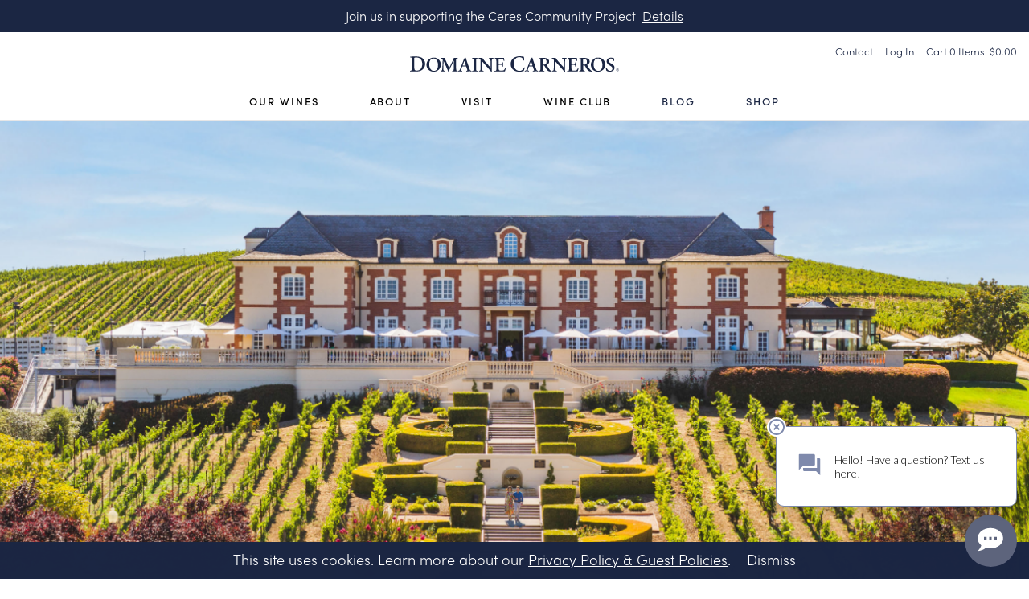

--- FILE ---
content_type: text/html; charset=utf-8
request_url: https://www.domainecarneros.com/?utm_source=wcm&utm_medium=kattayo.net&utm_campaign=visitwebsite
body_size: 15091
content:
<html lang="en"><head><!--This handcrafted digital experience brought to you by FINE: wearefine.com.--><meta charset="utf-8" /><meta content="text/html; charset=UTF-8" http-equiv="Content-Type" /><meta content="IE=edgechrome=1" http-equiv="X-UA-Compatible" /><meta content="width=device-width, initial-scale=1, maximum-scale=10, user-scalable=yes" name="viewport" /><title>Domaine Carneros: California Sparkling Wine &amp; Pinot Noir</title><meta content="Domaine Carneros: California Sparkling Wine &amp; Pinot Noir" property="og:title" /><meta content="Explore our renowned méthode traditionnelle sparkling wines, pinot noir, estate vineyards, and tasting experiences at our breathtakingly beautiful château in Napa Valley." name="description" /><link href="/favicons/android-chrome-256x256.png" rel="icon" sizes="256x256" /><link href="/favicons/android-chrome-192x192.png" rel="icon" sizes="192x192" /><link href="/favicons/favicon-32x32.png" rel="icon" sizes="32x32" type="image/png" /><link href="/favicons/favicon-16x16.png" rel="icon" sizes="16x16" type="image/png" /><link href="/favicons/apple-touch-icon.png" rel="apple-touch-icon" sizes="180x180" /><link href="/favicons/favicon.ico" rel="icon" type="image/x-icon" /><link color="#323841" href="/favicons/safari-pinned-tab.svg" rel="mask-icon" /><link href="/favicons/site.webmanifest" rel="manifest" /><meta content="#323841" name="theme-color" /><meta content="#323841" name="msapplication-TileColor" /><meta content="/favicons/mstile-150x150.png" name="msapplication-TileImage" /><meta content="/favicons/browserconfig.xml" name="msapplication-config" /><meta content="https://www.domainecarneros.com/?utm_source=wcm&amp;utm_medium=kattayo.net&amp;utm_campaign=visitwebsite" property="og:url" /><meta content="Domaine Carneros" property="og:site_name" /><meta content="Domaine Carneros: California Sparkling Wine &amp; Pinot Noir" property="og:title" /><meta content="website" property="og:type" /><meta content="en_US" property="og:locale" /><meta content="Explore our renowned méthode traditionnelle sparkling wines, pinot noir, estate vineyards, and tasting experiences at our breathtakingly beautiful château in Napa Valley." property="og:description" /><meta content="/favicons/opengraph.jpg" property="og:image" /><meta content="image/jpeg" property="og:image:type" /><meta content="1200" property="og:image:width" /><meta content="630" property="og:image:height" /><link href="https://fonts.googleapis.com/css?family=Parisienne&amp;display=swap" rel="stylesheet" /><link href="https://use.typekit.net/ifq7jyt.css" rel="stylesheet" /><link rel="stylesheet" href="/assets/application-410b11e09e53641f9206bb6de8faf8bb3b2459b18ded01da429af7f154a6b3b5.css" media="all" /><meta name="csrf-param" content="authenticity_token" />
<meta name="csrf-token" content="Vh06JoEcnNvzTiIP44mh9o3bJjXdCnUZwq7YupWi8tfY68GZnwE8H_9Dcsr_qhF20rl0QvOPdDtIOBs40ZzDsg" /><meta content="g2hJhkGCPgLlqjz721u0ABOob8H32SJzm-ZruQwBCpo" name="google-site-verification" /><script>(function(w,d,s,l,i){w[l]=w[l]||[];w[l].push({'gtm.start':
new Date().getTime(),event:'gtm.js'});var f=d.getElementsByTagName(s)[0],
j=d.createElement(s),dl=l!='dataLayer'?'&l='+l:'';j.async=true;j.src=
'https://www.googletagmanager.com/gtm.js?id='+i+dl;f.parentNode.insertBefore(j,f);
})(window,document,'script','dataLayer','GTM-M6RJ9CB');</script><script>    !function(t,o,c,k){if(!t.tock){var e=t.tock=function(){e.callMethod?    e.callMethod.apply(e,arguments):e.queue.push(arguments)};t._tock||(t._tock=e),    e.push=e,e.loaded=!0,e.version='1.0',e.queue=[];var f=o.createElement(c);f.async=!0,    f.src=k;var g=o.getElementsByTagName(c)[0];g.parentNode.insertBefore(f,g)}}(    window,document,'script','https://www.exploretock.com/tock.js');    tock('init', 'domainecarneros');    </script><meta content="n2z639w1qji9hyd4k1hoh9r8a9t8w7" name="facebook-domain-verification" /></head><body class="pages home shop_enabled" data-force-encoding="✓"><noscript><iframe height="0" src="//www.googletagmanager.com/ns.html?id=M6RJ9CB" style="display:none;visibility:hidden" width="0"></iframe></noscript><div class="site_nav-space_filler"></div><div class="site_nav-outer_wrapper component_wrapper"><article class="banner"><input aria-hidden="true" class="banner-trigger" type="checkbox" /><div aria-hidden="true" class="banner-mini_banner"><div class="banner-mini_inactive">Join us in supporting the Ceres Community Project&nbsp;&nbsp;<span>Details</span></div><div class="banner-mini_active"><span>Close</span></div></div><div class="banner-details_outer_wrapper"><div class="banner-details_inner_wrapper component"><div class="banner-details"><div class="serif-text-crop"><h3 class="banner-title">Join us in supporting the Ceres Community Project</h3></div><div class="sans-text-crop"><div class="banner-terms">Through January 31, 10% of our online sales will be donated to support the Ceres Community Project, an organization that empowers teens, benefits the planet, and feeds those in need. Shop our cellar and support a worthy cause!</div></div><a class="banner-link button" href="https://www.domainecarneros.com/shop">Give Back With Every Bottle</a></div></div></div></article><div class="site_nav-border"></div><div class="site_nav-inner_wrapper component"><nav class="site_nav"><button aria-controls="nav" aria-expanded="false" aria-label="Open Mobile Navigation" class="nav_burger js-toggle-nav"><div class="line-1"></div><div class="line-2"></div><div class="line-3"></div></button><ul class="site_nav-page_links" id="nav"><li><button aria-controls="our-wines-subnav" aria-expanded="false" aria-label="Open Our Wines Sub Navigation" class="nav-our_wines has-subnav js-has-subnav primary-nav-item">Our Wines<svg width="15" height="15" viewBox="0 0 15 15" fill="none" xmlns="http://www.w3.org/2000/svg">
  <title>Right Arrow</title>
  <line x1="13.789" y1="7.42435" x2="6.71796" y2="0.353286" stroke="#1B2643"/>
  <line x1="14.0801" y1="7.00883" x2="7.00905" y2="14.0799" stroke="#1B2643"/>
</svg>
</button><div class="subnav-wrapper" id="our-wines-subnav"><ul class="subnav"><li class="subnav-return js-close-subnav"><button aria-label="Close Our Wines Sub Navigation">Back<svg width="16" height="16" viewBox="0 0 16 16" fill="none" xmlns="http://www.w3.org/2000/svg">
  <title>Left Arrow</title>
  <line x1="1.35355" y1="7.71774" x2="8.42462" y2="14.7888" stroke="#1B2643"/>
  <line x1="1.06246" y1="8.13326" x2="8.13353" y2="1.0622" stroke="#1B2643"/>
</svg>
</button></li><li class="subnav-header"><a href="/our-wines">Browse Wines</a></li><li class="subsubnav-item"><a href="/our-wines">All Wines</a></li><li class="subsubnav-item"><a href="/our-wines#?wine_type=sparkling-wines">Sparkling Wines</a></li><li class="subsubnav-item"><a href="/our-wines#?wine_type=pinot-noir-and-other-still-wines">Pinot Noir &amp; Other Still Wines</a></li><li class="subnav-header"><a href="/our-wines/top-wine-reviews">Wine Reviews</a></li><li class="subnav-header"><a href="/wine-gifts">Wine Gifts</a></li></ul><div class="subnav-image image-outer_wrapper"><picture class="image-inner_wrapper"><source data-srcset="https://assets.domainecarneros.com/system/uploads/fae/image/asset/1942/Rose_Spring_Pour_on_Patio.jpg" media="(max-width: 699px)" /><img alt="Pouring of sparkling rose into a glass with spring background" data-src="https://assets.domainecarneros.com/system/uploads/fae/image/asset/1942/Rose_Spring_Pour_on_Patio.jpg" /></picture></div></div></li><li><button aria-controls="about-subnav" aria-expanded="false" aria-label="Open About Sub Navigation" class="nav-about has-subnav js-has-subnav primary-nav-item">About<svg width="15" height="15" viewBox="0 0 15 15" fill="none" xmlns="http://www.w3.org/2000/svg">
  <title>Right Arrow</title>
  <line x1="13.789" y1="7.42435" x2="6.71796" y2="0.353286" stroke="#1B2643"/>
  <line x1="14.0801" y1="7.00883" x2="7.00905" y2="14.0799" stroke="#1B2643"/>
</svg>
</button><div class="subnav-wrapper" id="about-subnav"><ul class="subnav"><li class="subnav-return js-close-subnav"><button aria-label="Close About Sub Navigation">Back<svg width="16" height="16" viewBox="0 0 16 16" fill="none" xmlns="http://www.w3.org/2000/svg">
  <title>Left Arrow</title>
  <line x1="1.35355" y1="7.71774" x2="8.42462" y2="14.7888" stroke="#1B2643"/>
  <line x1="1.06246" y1="8.13326" x2="8.13353" y2="1.0622" stroke="#1B2643"/>
</svg>
</button></li><li><a href="/our-story">Our Story</a></li><li><a href="/our-story/our-people">Our People</a></li><li><a href="/our-story/still-and-sparkling-winemaking">Winemaking</a></li><li><a href="/our-story/sustainable-green-practices">Sustainability</a></li><li><a href="/our-story/our-carneros-vineyards">Our Vineyards</a></li></ul><div class="subnav-image image-outer_wrapper"><picture class="image-inner_wrapper"><source data-srcset="https://assets.domainecarneros.com/system/uploads/fae/image/asset/62/About.jpg" media="(max-width: 699px)" /><img alt="Domaine Carneros Chateau" data-src="https://assets.domainecarneros.com/system/uploads/fae/image/asset/62/About.jpg" /></picture></div></div></li><li><button aria-controls="visit-subnav" aria-expanded="false" aria-label="Open Visit Sub Navigation" class="nav-visit has-subnav js-has-subnav primary-nav-item">Visit<svg width="15" height="15" viewBox="0 0 15 15" fill="none" xmlns="http://www.w3.org/2000/svg">
  <title>Right Arrow</title>
  <line x1="13.789" y1="7.42435" x2="6.71796" y2="0.353286" stroke="#1B2643"/>
  <line x1="14.0801" y1="7.00883" x2="7.00905" y2="14.0799" stroke="#1B2643"/>
</svg>
</button><div aria-expanded="false" class="subnav-wrapper" id="visit-subnav"><ul class="subnav"><li class="subnav-return js-close-subnav"><button aria-label="Close Our Visit Sub Navigation">Back<svg width="16" height="16" viewBox="0 0 16 16" fill="none" xmlns="http://www.w3.org/2000/svg">
  <title>Left Arrow</title>
  <line x1="1.35355" y1="7.71774" x2="8.42462" y2="14.7888" stroke="#1B2643"/>
  <line x1="1.06246" y1="8.13326" x2="8.13353" y2="1.0622" stroke="#1B2643"/>
</svg>
</button></li><li><a href="/visit">Tours & Tastings</a></li><li><a href="/visit/plan-your-tasting-and-tour">Plan Your Visit</a></li><li><a href="/visit/private-napa-winery-events">Private Events</a></li><li><a href="/visit/directions-and-contact">Directions & Contact</a></li></ul><div class="subnav-image image-outer_wrapper"><picture class="image-inner_wrapper"><source data-srcset="https://assets.domainecarneros.com/system/uploads/fae/image/asset/1883/Winter_Fireplace_Tasting.jpg" media="(max-width: 699px)" /><img alt="Wine tasting flight in front of fireplace with cheese and charcuterie board" data-src="https://assets.domainecarneros.com/system/uploads/fae/image/asset/1883/Winter_Fireplace_Tasting.jpg" /></picture></div></div></li><li><button aria-controls="wine-club-subnav" aria-expanded="false" aria-label="Open Visit Sub Navigation" class="nav-wine_club has-subnav js-has-subnav primary-nav-item">Wine Club<svg width="15" height="15" viewBox="0 0 15 15" fill="none" xmlns="http://www.w3.org/2000/svg">
  <title>Right Arrow</title>
  <line x1="13.789" y1="7.42435" x2="6.71796" y2="0.353286" stroke="#1B2643"/>
  <line x1="14.0801" y1="7.00883" x2="7.00905" y2="14.0799" stroke="#1B2643"/>
</svg>
</button><div class="subnav-wrapper" id="wine-club-subnav"><ul class="subnav"><li class="subnav-return js-close-subnav"><button aria-label="Close Our Wine Club Sub Navigation">Back<svg width="16" height="16" viewBox="0 0 16 16" fill="none" xmlns="http://www.w3.org/2000/svg">
  <title>Left Arrow</title>
  <line x1="1.35355" y1="7.71774" x2="8.42462" y2="14.7888" stroke="#1B2643"/>
  <line x1="1.06246" y1="8.13326" x2="8.13353" y2="1.0622" stroke="#1B2643"/>
</svg>
</button></li><li><a href="/wine-club">Wine Club</a></li><li><a href="/wine-club/join-the-club">Join the Club</a></li><li><a href="/wine-club/member-benefits">Club Benefits</a></li><li><a href="/wine-club/member-events">Club Member Events</a></li><li><a href="/wine-club/wine-club-faq">Wine Club FAQ</a></li></ul><div class="subnav-image image-outer_wrapper"><picture class="image-inner_wrapper"><source data-srcset="https://assets.domainecarneros.com/system/uploads/fae/image/asset/65/Chateau_Society.jpg" media="(max-width: 699px)" /><img alt="Chateau Society Logo" data-src="https://assets.domainecarneros.com/system/uploads/fae/image/asset/65/Chateau_Society.jpg" /></picture></div></div></li><li><a class="nav-blog primary-nav-item" href="/blog">Blog</a></li><li><a aria-controls="shop-subnav" aria-expanded="false" aria-label="Open Visit Sub Navigation" class="nav-our_wines has-subnav js-has-subnav primary-nav-item" href="/shop">Shop<svg width="15" height="15" viewBox="0 0 15 15" fill="none" xmlns="http://www.w3.org/2000/svg">
  <title>Right Arrow</title>
  <line x1="13.789" y1="7.42435" x2="6.71796" y2="0.353286" stroke="#1B2643"/>
  <line x1="14.0801" y1="7.00883" x2="7.00905" y2="14.0799" stroke="#1B2643"/>
</svg>
</a><div class="subnav-wrapper" id="shop-subnav"><ul class="subnav"><li class="subnav-return js-close-subnav"><button aria-label="Close Our Shop Sub Navigation">Back<svg width="16" height="16" viewBox="0 0 16 16" fill="none" xmlns="http://www.w3.org/2000/svg">
  <title>Left Arrow</title>
  <line x1="1.35355" y1="7.71774" x2="8.42462" y2="14.7888" stroke="#1B2643"/>
  <line x1="1.06246" y1="8.13326" x2="8.13353" y2="1.0622" stroke="#1B2643"/>
</svg>
</button></li><li><a href="https://shop.domainecarneros.com/Shop/Sparkling-Wines">Sparkling Wines</a></li><li><a href="https://shop.domainecarneros.com/Shop/Pinot-Noir">Pinot Noir</a></li><li><a href="https://shop.domainecarneros.com/Shop/Wine-Gifts--Merchandise">Wine Gifts</a></li><li><a href="https://shop.domainecarneros.com/Shop/Magnums--More">Magnums &amp; More</a></li><li><a href="https://shop.domainecarneros.com/Shop/Corporate-Gifts">Corporate Gifts</a></li><li><a href="https://shop.domainecarneros.com/Shop/Chardonnay-Rose-Other-Still-Wines">Chardonnay &amp; More</a></li><li><a href="https://shop.domainecarneros.com/Wines/Schedule-a-Private-Tasting">Personal Virtual Tastings </a></li></ul><div class="subnav-image image-outer_wrapper"><picture class="image-inner_wrapper"><source data-srcset="https://assets.domainecarneros.com/system/uploads/fae/image/asset/893/Shop_Spring.jpg" media="(max-width: 699px)" /><img alt="Pouring a glass of our Late Disgorged Brut Rose" data-src="https://assets.domainecarneros.com/system/uploads/fae/image/asset/893/Shop_Spring.jpg" /></picture></div></div></li></ul><button aria-label="Open Shopping Cart" class="shopping_bag js-toggle-cart"><svg width="28" height="28" viewBox="0 0 28 28" fill="none" xmlns="http://www.w3.org/2000/svg">
  <title>Shopping Bag Icon</title>
  <path d="M22.5413 25.784H5.45929C5.17727 25.784 4.93555 25.5422 4.93555 25.2602V8.78253C4.93555 8.50052 5.17727 8.25879 5.45929 8.25879H22.5413C22.8233 8.25879 23.065 8.50052 23.065 8.78253V25.2602C23.065 25.5422 22.8233 25.784 22.5413 25.784Z" stroke="#1B2643" stroke-width="1.5" stroke-miterlimit="10"/>
  <path d="M8.7627 8.25899C8.7627 2.21582 14.0001 2.21582 14.0001 2.21582C14.0001 2.21582 19.2375 2.21582 19.2375 8.25899" stroke="#1B2643" stroke-width="1.5" stroke-miterlimit="10"/>
</svg>
</button><div class="site_nav-shopping_cart"><a class="site_nav-contact_link" href="/visit/directions-and-contact">Contact</a><div v65remotejs="loginWidget"></div><div v65remotejs="modalCart"></div></div><a aria-label="Link to Homepage" class="site_nav-logo" href="/"><svg width="260" height="20" viewBox="0 0 260 20" fill="none" xmlns="http://www.w3.org/2000/svg">
<g clip-path="url(#clip0)">
  <title>Domaine Carneros Logo</title>
<path d="M5.27559 3.92738C5.27559 2.61829 5.27559 2.03647 5.4955 1.89102C5.7154 1.67283 6.59502 1.45465 7.69454 1.45465C12.1659 1.45465 15.2446 4.07283 15.2446 9.60011C15.2446 14.2547 13.1188 17.7456 8.35425 17.7456C5.4955 17.7456 5.34889 16.291 5.34889 13.6001V3.92738H5.27559ZM2.19693 14.691C2.19693 17.6001 1.97703 17.6728 0.730907 17.891L0.144496 17.9637C-0.0754081 18.1819 -0.00210675 18.691 0.217797 18.7637C1.39062 18.691 2.56344 18.691 3.58966 18.691C4.54258 18.691 5.862 18.8365 7.47463 18.8365C9.89358 18.8365 12.2392 18.4728 14.0718 17.5274C17.3703 15.7819 18.8363 12.6547 18.8363 9.52738C18.8363 5.38193 16.564 2.47283 13.3387 1.23647C11.3596 0.509197 9.60038 0.291016 7.03483 0.291016C4.39598 0.291016 2.27024 0.363743 0.3644 0.509197C0.144496 0.727379 0.144496 1.23647 0.3644 1.38192L0.950811 1.45465C2.19693 1.60011 2.19693 1.96374 2.19693 4.58192V14.691Z" fill="#1B2643"/>
<path d="M29.1691 2.69103C33.1274 2.69103 34.8866 7.05467 34.8866 10.9092C34.8866 16.0001 32.541 18.1092 29.6822 18.1092C25.3574 18.1092 23.8914 13.3819 23.8914 9.89103C23.9647 4.50922 26.6769 2.69103 29.1691 2.69103ZM29.5356 1.67285C24.2579 1.67285 20.5195 5.5274 20.5195 10.6183C20.5195 15.1274 23.8181 19.0547 29.4623 19.0547C34.5201 19.0547 38.3318 15.3456 38.3318 10.4001C38.3318 5.89103 35.3264 1.67285 29.5356 1.67285Z" fill="#1B2643"/>
<path d="M59.2247 18.0364C59.4446 18.1091 59.4446 18.6909 59.1514 18.7636C58.0518 18.6909 57.0989 18.6909 56.0727 18.6909C54.8999 18.6909 53.8004 18.6909 52.7008 18.7636C52.4809 18.6909 52.4076 18.1818 52.6275 18.0364L53.2873 17.8909C54.3135 17.7455 54.3868 17.5273 54.3868 15.8546V5.60001H54.3135C53.6538 6.98183 53.2873 7.7091 52.8475 8.72729L50.7217 13.1636C49.8421 14.9091 48.596 17.7455 48.1562 18.9091C48.0829 18.9818 47.7164 18.9818 47.4965 18.9091C47.0567 17.5273 46.0304 15.1273 45.444 13.8182L43.245 9.01819C42.8052 7.92729 42.0722 6.40001 41.779 5.60001C41.7057 6.83638 41.7057 8.80001 41.6324 9.81819C41.5591 11.3455 41.5591 13.6 41.5591 15.6364C41.5591 17.3091 41.5591 17.6727 42.6586 17.8909L43.4649 18.0364C43.6115 18.1818 43.6115 18.6909 43.4649 18.7636C42.512 18.6909 41.779 18.6909 40.826 18.6909C40.0197 18.6909 39.1401 18.6909 38.1872 18.7636C37.9673 18.6182 37.9673 18.1818 38.1139 18.0364L38.5537 17.9636C39.7265 17.8182 39.9464 17.4546 40.093 15.9273C40.3129 14.3273 40.3129 12.7273 40.4595 10.1091C40.5328 8.43638 40.6794 6.32729 40.6794 4.80001C40.6794 3.63638 40.3129 3.12729 39.36 2.9091L38.4804 2.76365C38.3338 2.6182 38.3338 2.1091 38.5537 2.03638C39.2867 2.1091 39.9464 2.1091 40.8993 2.1091C41.779 2.1091 42.6586 2.1091 43.5382 2.03638C43.6115 3.56365 44.2712 4.87274 44.9309 6.18183L47.6431 12C47.863 12.4364 48.5227 13.6727 48.8159 14.2546C49.1824 13.5273 49.5489 12.8 50.1353 11.6364L52.4809 6.83638C53.2873 5.16365 54.0936 3.7091 54.5334 2.03638C55.1931 2.1091 55.9994 2.1091 56.5858 2.1091C57.612 2.1091 58.4917 2.1091 59.2247 2.03638C59.5179 2.1091 59.5179 2.6182 59.298 2.76365L58.4917 2.9091C57.3921 3.05456 57.1722 3.49092 57.1722 4.80001C57.1722 8.5091 57.2455 12.2182 57.3921 15.9273C57.4654 17.6 57.7586 17.8182 58.565 17.8909L59.2247 18.0364Z" fill="#1B2643"/>
<path d="M66.1131 11.4183C65.5267 11.4183 65.4534 11.4183 65.7466 10.691L66.7728 7.78194C67.2126 6.61831 67.4325 5.96376 67.5058 5.81831H67.5791C67.7257 5.96376 67.8723 6.47285 68.3121 7.78194L69.3383 10.7638C69.5583 11.3456 69.4117 11.4183 68.7519 11.4183H66.1131ZM69.0451 12.5092C69.7782 12.5092 69.8515 12.5092 70.0714 13.1638L71.2442 16.5819C71.5374 17.6729 71.4641 17.8183 70.5845 17.891L69.9981 17.9638C69.8515 18.1092 69.8515 18.5456 70.0714 18.691C70.951 18.691 72.0505 18.6183 73.15 18.6183C74.4694 18.6183 75.4224 18.6183 76.4486 18.691C76.5952 18.5456 76.5952 18.1092 76.4486 17.9638L76.0821 17.891C74.836 17.6729 74.6893 17.4547 74.1029 15.7819L70.4379 5.30922C70.0714 4.14558 69.7049 2.98194 69.3383 1.89103C69.265 1.74558 69.1184 1.67285 68.8985 1.67285C68.8252 1.67285 68.0189 2.69103 67.1393 2.90922C67.2126 3.34558 66.9927 3.9274 66.6262 4.7274L63.181 13.6729C62.6679 15.0547 62.2281 16.0729 61.9349 16.7274C61.5684 17.5274 61.2752 17.7456 60.5422 17.891L59.8092 18.0365C59.6626 18.2547 59.6626 18.6183 59.8092 18.7638C60.6888 18.691 61.4951 18.691 62.3014 18.691C63.3276 18.691 64.134 18.691 64.9403 18.7638C65.1602 18.691 65.1602 18.1819 65.0136 18.0365L64.2806 17.891C63.3276 17.7456 63.2543 17.6729 63.7674 16.2183L64.7937 13.2365C65.0136 12.5819 65.0136 12.5819 65.6733 12.5819H69.0451V12.5092Z" fill="#1B2643"/>
<path d="M82.1696 15.0546C82.1696 17.7455 82.3895 17.8182 83.5623 17.9636L84.1488 18.0364C84.2954 18.1818 84.2954 18.6909 84.0755 18.7636C82.9759 18.6909 81.8764 18.6909 80.7036 18.6909C79.6041 18.6909 78.4312 18.6909 77.3317 18.7636C77.1118 18.6909 77.1118 18.1818 77.2584 18.0364L77.8448 17.9636C79.0177 17.8182 79.2376 17.7455 79.2376 15.0546V5.74547C79.2376 3.05456 79.0177 2.98183 77.8448 2.83638L77.2584 2.76365C77.1118 2.6182 77.1118 2.1091 77.3317 2.03638C78.4312 2.1091 79.5308 2.1091 80.7036 2.1091C81.8031 2.1091 82.9759 2.1091 84.0755 2.03638C84.2954 2.1091 84.2954 2.6182 84.1488 2.76365L83.5623 2.83638C82.3895 2.98183 82.1696 3.05456 82.1696 5.74547V15.0546Z" fill="#1B2643"/>
<path d="M101.814 14.4C101.814 15.1273 101.814 18.2545 101.887 18.8363C101.667 19.1273 101.374 19.2 101.007 19.2C100.641 18.6909 99.9079 17.8182 98.0754 15.7818L92.2112 9.0909C90.5986 7.27271 89.7923 6.32726 89.3525 5.8909C89.2792 5.8909 89.2792 6.18181 89.2792 7.4909V12.3636C89.2792 14.2545 89.2792 16.5818 89.719 17.3091C89.9389 17.6727 90.3787 17.8182 90.9651 17.9636L91.4782 18.0363C91.6981 18.1818 91.6981 18.6909 91.4049 18.7636C90.452 18.6909 89.4991 18.6909 88.5462 18.6909C87.52 18.6909 86.8603 18.6909 85.9806 18.7636C85.7607 18.6182 85.7607 18.1818 85.9073 18.0363L86.4204 17.8909C86.8603 17.8182 87.3734 17.7454 87.52 17.3091C87.8132 16.5091 87.8132 14.3273 87.8132 12.3636V6.39999C87.8132 4.43635 87.8132 3.99999 87.0069 3.27271C86.7136 3.05453 86.0539 2.83635 85.6874 2.76362L85.3209 2.6909C85.1743 2.54544 85.1743 2.03635 85.3942 1.96362C86.3471 2.03635 87.7399 2.03635 88.3263 2.03635C88.8394 2.03635 89.4258 2.03635 90.0122 1.96362C90.452 3.05453 93.1642 6.1818 94.0438 7.19999L96.536 9.8909C97.5622 11.0545 99.9079 13.7454 100.128 13.8909C100.201 13.8182 100.201 13.6727 100.201 13.3091V8.43635C100.201 6.54544 100.201 4.21817 99.7613 3.4909C99.5414 3.12726 99.1749 2.9818 98.5152 2.83635L98.222 2.76362C98.0021 2.61817 98.0021 2.10908 98.2953 2.03635C99.2482 2.10908 100.201 2.10908 101.154 2.10908C102.254 2.10908 102.84 2.10908 103.793 2.03635C104.013 2.1818 104.013 2.61817 103.866 2.76362L103.206 2.90908C102.767 2.9818 102.327 3.05453 102.107 3.4909C101.74 4.2909 101.74 6.47271 101.74 8.43635V14.4H101.814Z" fill="#1B2643"/>
<path d="M107.386 5.74547C107.386 3.05456 107.166 2.98183 105.994 2.83638L105.554 2.76365C105.407 2.6182 105.407 2.1091 105.627 2.03638C106.58 2.1091 107.753 2.1091 108.852 2.1091H113.617C115.229 2.1091 116.696 2.1091 116.989 2.03638C117.062 2.47274 117.209 4.43638 117.429 5.52729C117.355 5.74547 116.842 5.81819 116.622 5.60001C116.256 4.14547 115.816 3.49092 115.083 3.34547C114.496 3.20001 113.763 3.12729 113.104 3.12729H111.418C110.318 3.12729 110.318 3.20001 110.318 4.58183V8.80001C110.318 9.45456 110.318 9.45456 110.905 9.45456H112.078C114.277 9.45456 114.716 9.45456 114.863 8.36365L115.01 7.49092C115.229 7.34547 115.669 7.34547 115.816 7.49092C115.816 8.14547 115.743 9.09092 115.743 10.0364C115.743 10.9818 115.816 11.8546 115.816 12.6546C115.669 12.8 115.229 12.8 115.01 12.6546L114.863 11.6364C114.716 10.6182 114.277 10.5455 112.078 10.5455H110.905C110.318 10.5455 110.318 10.6182 110.318 11.2V14.5455C110.318 15.8546 110.392 16.7273 110.758 17.1637C111.051 17.5273 111.491 17.7455 113.617 17.7455C116.842 17.8182 117.355 17.0909 118.235 15.0546C118.455 14.9091 118.895 14.9818 119.041 15.2C118.895 16.2909 118.308 18.1818 118.015 18.8364C116.915 18.7637 114.716 18.7637 111.784 18.7637H108.926C107.826 18.7637 106.287 18.7637 105.187 18.8364C104.967 18.7637 104.967 18.2546 105.114 18.1091L106.067 18.0364C107.24 17.8909 107.46 17.8182 107.46 15.2V5.74547H107.386Z" fill="#1B2643"/>
<path d="M142.133 5.09091C141.913 5.30909 141.473 5.30909 141.253 5.16364C140.813 3.41818 139.567 1.09091 135.975 1.09091C132.53 1.09091 129.012 3.56364 129.012 9.30909C129.012 15.2 132.604 18.1091 136.122 18.1091C139.567 18.1091 141.033 15.7818 141.84 13.9636C142.059 13.7455 142.499 13.8182 142.646 14.0364C142.426 15.9273 141.693 17.7455 141.326 18.2545C141.033 18.3273 140.667 18.4 140.374 18.4727C139.787 18.6909 137.881 19.1273 136.122 19.1273C133.41 19.1273 131.138 18.5455 129.158 17.2364C126.959 15.7818 125.273 13.2364 125.273 9.6C125.273 6.32727 126.666 3.85455 128.719 2.25455C130.844 0.8 133.556 0 136.342 0C137.881 0 139.787 0.290909 141.033 0.581818C141.326 0.654546 141.546 0.727273 141.766 0.727273C141.84 1.38182 141.913 3.05455 142.133 5.09091Z" fill="#1B2643"/>
<path d="M148.655 12.5092C147.996 12.5092 147.996 12.5092 147.776 13.1637L146.749 16.1456C146.236 17.6001 146.31 17.6728 147.263 17.8183L147.996 17.9637C148.142 18.1092 148.142 18.6183 147.922 18.691C147.116 18.6183 146.31 18.6183 145.283 18.6183C144.477 18.6183 143.671 18.6183 142.791 18.691C142.645 18.5456 142.571 18.1819 142.791 17.9637L143.524 17.8183C144.257 17.7456 144.55 17.5274 144.917 16.6546C145.21 16.0001 145.65 14.9092 146.163 13.6001L149.608 4.65464C149.901 3.85464 150.195 3.27283 150.048 2.83646C150.928 2.69101 151.734 1.6001 151.807 1.6001C152.027 1.6001 152.1 1.67282 152.247 1.81828C152.614 2.98192 152.98 4.14555 153.347 5.23646L156.938 15.7819C157.525 17.4546 157.671 17.6728 158.917 17.891L159.284 17.9637C159.504 18.1092 159.504 18.5456 159.284 18.691C158.258 18.6183 157.305 18.6183 155.985 18.6183C154.886 18.6183 153.786 18.691 152.907 18.691C152.687 18.5456 152.687 18.1092 152.833 17.9637L153.42 17.891C154.299 17.8183 154.373 17.6728 154.08 16.5819L152.907 13.1637C152.687 12.5092 152.614 12.5092 151.88 12.5092H148.655ZM151.661 11.4183C152.32 11.4183 152.467 11.3456 152.247 10.7637L151.221 7.78192C150.781 6.47283 150.634 5.96374 150.488 5.81828H150.414C150.341 5.96374 150.121 6.61828 149.681 7.78192L148.655 10.691C148.362 11.4183 148.435 11.4183 149.095 11.4183H151.661Z" fill="#1B2643"/>
<path d="M165.146 4.29092C165.146 3.12729 165.146 3.05456 166.465 3.05456C168.664 3.05456 169.91 4.80001 169.91 6.76365C169.91 9.16365 168.811 10.3273 166.318 10.3273C165.072 10.3273 165.072 10.2546 165.072 9.45456V4.29092H165.146ZM162.213 15.0546C162.213 17.7455 161.994 17.8182 160.821 17.9637L160.234 18.0364C160.014 18.1818 160.088 18.6909 160.308 18.7637C161.48 18.6909 162.58 18.6909 163.68 18.6909C164.779 18.6909 165.952 18.6909 167.051 18.7637C167.271 18.6909 167.271 18.1818 167.125 18.0364L166.538 17.9637C165.365 17.8182 165.146 17.7455 165.146 15.0546V11.8546C165.146 11.3455 165.146 11.2727 165.952 11.2727C166.758 11.2727 167.051 11.3455 167.491 12.1455C168.078 13.0909 168.811 14.4727 169.47 15.5637C171.01 17.8909 172.329 18.9091 174.748 18.9091C175.628 18.9091 176.067 18.8364 176.434 18.7637C176.507 18.6182 176.507 18.3273 176.361 18.2546C176.067 18.2546 175.334 18.0364 174.601 17.4546C173.429 16.5091 172.182 14.3273 170.13 10.9818C170.057 10.8364 169.983 10.6182 170.13 10.5455C171.376 10.0364 173.135 8.87274 173.135 6.54547C173.135 4.72729 172.182 3.56365 170.936 2.9091C169.837 2.32729 168.151 2.03638 166.172 2.03638C164.119 2.03638 161.994 2.1091 160.381 2.25456C160.161 2.40001 160.161 2.76365 160.381 2.98183L161.041 3.05456C162.213 3.20001 162.213 3.49092 162.213 5.89092V15.0546Z" fill="#1B2643"/>
<path d="M192.854 14.4C192.854 15.1273 192.854 18.2545 192.927 18.8363C192.707 19.1273 192.414 19.2 192.047 19.2C191.681 18.6909 190.948 17.8182 189.115 15.7818L183.251 9.0909C181.639 7.27271 180.832 6.32726 180.392 5.8909C180.319 5.8909 180.319 6.18181 180.319 7.4909V12.3636C180.319 14.2545 180.319 16.5818 180.759 17.3091C180.979 17.6727 181.419 17.8182 182.005 17.9636L182.518 18.0363C182.738 18.1818 182.738 18.6909 182.445 18.7636C181.492 18.6909 180.539 18.6909 179.586 18.6909C178.56 18.6909 177.827 18.6909 177.021 18.7636C176.801 18.6182 176.801 18.1818 176.947 18.0363L177.46 17.8909C177.9 17.8182 178.413 17.7454 178.56 17.3091C178.926 16.5091 178.926 14.3273 178.926 12.3636V6.39999C178.926 4.43635 178.926 3.99999 178.12 3.27271C177.827 3.05453 177.167 2.83635 176.801 2.76362L176.434 2.6909C176.288 2.54544 176.288 2.03635 176.508 1.96362C177.46 2.03635 178.853 2.03635 179.44 2.03635C179.953 2.03635 180.539 2.03635 181.199 1.96362C181.639 3.05453 184.351 6.1818 185.23 7.19999L187.723 9.8909C188.749 11.0545 191.094 13.7454 191.314 13.8909C191.388 13.8182 191.388 13.6727 191.388 13.3091V8.43635C191.388 6.54544 191.388 4.21817 190.875 3.4909C190.655 3.12726 190.288 2.9818 189.628 2.83635L189.042 2.76362C188.822 2.61817 188.822 2.10908 189.115 2.03635C190.068 2.10908 191.021 2.10908 191.974 2.10908C193.074 2.10908 193.733 2.10908 194.613 2.03635C194.833 2.1818 194.833 2.61817 194.686 2.76362L194.32 2.90908C193.88 2.9818 193.44 3.05453 193.22 3.4909C192.854 4.2909 192.854 6.47271 192.854 8.43635V14.4Z" fill="#1B2643"/>
<path d="M197.913 5.74547C197.913 3.05456 197.693 2.98183 196.52 2.83638L196.153 2.76365C196.007 2.6182 196.007 2.1091 196.227 2.03638C197.18 2.1091 198.353 2.1091 199.452 2.1091H204.217C205.829 2.1091 207.295 2.1091 207.589 2.03638C207.662 2.47274 207.808 4.43638 208.028 5.52729C207.955 5.74547 207.442 5.81819 207.222 5.60001C206.856 4.14547 206.416 3.49092 205.609 3.34547C205.023 3.20001 204.29 3.12729 203.63 3.12729H201.944C200.845 3.12729 200.845 3.20001 200.845 4.58183V8.80001C200.845 9.45456 200.845 9.45456 201.431 9.45456H202.604C204.803 9.45456 205.243 9.45456 205.39 8.36365L205.536 7.49092C205.756 7.34547 206.196 7.34547 206.342 7.49092C206.342 8.14547 206.269 9.09092 206.269 10.0364C206.269 10.9818 206.342 11.8546 206.342 12.6546C206.196 12.8 205.756 12.8 205.536 12.6546L205.39 11.6364C205.243 10.6182 204.803 10.5455 202.604 10.5455H201.431C200.845 10.5455 200.845 10.6182 200.845 11.2V14.5455C200.845 15.8546 200.918 16.7273 201.285 17.1637C201.578 17.5273 202.018 17.7455 204.143 17.7455C207.295 17.8182 207.882 17.0909 208.761 15.0546C208.981 14.9091 209.421 14.9818 209.568 15.2C209.421 16.2909 208.835 18.1818 208.541 18.8364C207.442 18.7637 205.243 18.7637 202.311 18.7637H199.379C198.279 18.7637 196.74 18.7637 195.64 18.8364C195.42 18.7637 195.42 18.2546 195.567 18.1091L196.52 18.0364C197.693 17.8909 197.913 17.8182 197.913 15.2V5.74547Z" fill="#1B2643"/>
<path d="M215.357 4.29092C215.357 3.12729 215.357 3.05456 216.677 3.05456C218.876 3.05456 220.122 4.80001 220.122 6.76365C220.122 9.16365 219.023 10.3273 216.53 10.3273C215.357 10.3273 215.357 10.2546 215.357 9.45456V4.29092ZM212.499 15.0546C212.499 17.7455 212.279 17.8182 211.106 17.9637L210.52 18.0364C210.3 18.1818 210.373 18.6909 210.593 18.7637C211.766 18.6909 212.865 18.6909 213.965 18.6909C215.064 18.6909 216.164 18.6909 217.337 18.7637C217.557 18.6909 217.557 18.1818 217.41 18.0364L216.897 17.9637C215.724 17.8182 215.504 17.7455 215.504 15.0546V11.8546C215.504 11.3455 215.504 11.2727 216.31 11.2727C217.117 11.2727 217.41 11.3455 217.85 12.1455C218.436 13.0909 219.169 14.4727 219.829 15.5637C221.368 17.8909 222.688 18.9091 225.107 18.9091C225.986 18.9091 226.499 18.8364 226.793 18.7637C226.866 18.6182 226.866 18.3273 226.719 18.2546C226.426 18.2546 225.693 18.0364 224.96 17.4546C223.787 16.5091 222.541 14.3273 220.489 10.9818C220.415 10.8364 220.342 10.6182 220.489 10.5455C221.735 10.0364 223.494 8.87274 223.494 6.54547C223.494 4.72729 222.541 3.56365 221.295 2.9091C220.195 2.32729 218.509 2.03638 216.53 2.03638C214.478 2.03638 212.352 2.1091 210.739 2.25456C210.519 2.40001 210.519 2.76365 210.739 2.98183L211.399 3.05456C212.572 3.20001 212.572 3.49092 212.572 5.89092V15.0546H212.499Z" fill="#1B2643"/>
<path d="M233.681 2.69103C237.639 2.69103 239.398 7.05467 239.398 10.9092C239.398 16.0001 237.053 18.1092 234.194 18.1092C229.869 18.1092 228.403 13.3819 228.403 9.89103C228.476 4.50922 231.189 2.69103 233.681 2.69103ZM234.047 1.67285C228.77 1.67285 225.031 5.45467 225.031 10.6183C225.031 15.1274 228.33 19.0547 233.974 19.0547C239.032 19.0547 242.844 15.3456 242.844 10.4001C242.844 5.89103 239.838 1.67285 234.047 1.67285Z" fill="#1B2643"/>
<path d="M244.457 18.0363C244.017 17.5272 243.651 15.7817 243.724 14.1817C243.871 13.9635 244.311 13.8908 244.531 14.109C244.97 15.4181 246.363 18.109 248.782 18.109C250.688 18.109 251.787 16.9454 251.787 15.4181C251.787 13.9635 251.128 12.7999 249.222 11.7817L248.122 11.1999C246.216 10.1817 244.604 8.58173 244.604 6.32718C244.604 3.85445 246.436 1.74536 250.101 1.74536C251.421 1.74536 252.374 2.03627 253.547 2.25445C253.84 2.83627 254.06 4.43627 254.06 5.67263C253.913 5.89082 253.473 5.89082 253.253 5.74536C252.887 4.43627 252.007 2.76354 249.882 2.76354C247.829 2.76354 247.023 4.07263 247.023 5.38173C247.023 6.47263 247.756 7.56354 249.442 8.43627L250.981 9.23627C252.594 10.109 254.426 11.6363 254.426 14.1817C254.426 17.0181 252.227 19.0545 248.562 19.0545C246.29 19.0545 244.97 18.3272 244.457 18.0363Z" fill="#1B2643"/>
<path d="M256.258 16.7271C256.258 15.7089 257.137 14.9089 258.164 14.9089C259.19 14.9089 259.996 15.7089 259.996 16.7271C259.996 17.7453 259.19 18.618 258.164 18.618C257.064 18.5453 256.258 17.7453 256.258 16.7271ZM259.703 16.7271C259.703 15.8544 259.043 15.1998 258.164 15.1998C257.211 15.1998 256.551 15.8544 256.551 16.7271C256.551 17.6726 257.211 18.3271 258.164 18.3271C259.043 18.2544 259.703 17.5998 259.703 16.7271ZM257.724 17.7453H257.431V15.6362H258.384C258.97 15.6362 259.117 15.8544 259.117 16.218C259.117 16.6544 258.823 16.7998 258.457 16.7998L259.117 17.7453H258.75L258.164 16.7998H257.724V17.7453ZM258.09 16.5817C258.384 16.5817 258.823 16.6544 258.823 16.218C258.823 15.9271 258.603 15.8544 258.31 15.8544H257.724V16.5817H258.09Z" fill="#1B2643"/>
</g>
<defs>
<clipPath id="clip0">
<rect width="260" height="19.2" fill="white"/>
</clipPath>
</defs>
</svg>
</a></nav></div></div><script>(function(d){
  console.log('redchirp: pixel script start');
  var f = d.getElementsByTagName('SCRIPT')[0], p = d.createElement('SCRIPT');
  p.type = 'text/javascript';
  p.setAttribute('charset','utf-8');
  p.async = true;
  p.id = "your-widget";

  var meta_ref_url = document.querySelector('meta[name="redchirp-referring-url"]');
  var meta_inbox_ids = document.querySelector('meta[name="redchirp-inbox-ids"]');

  var query_string = '?ref='+encodeURIComponent(meta_ref_url == null ? window.location : meta_ref_url.content);

  if ( meta_inbox_ids != null )
    query_string += '&inbox_ids='+encodeURIComponent(meta_inbox_ids.content);

  p.src = "https://app.redchirp.com/api/v1/widget/widget-loader.js"+query_string;
  f.parentNode.insertBefore(p, f);
}(document));</script><main id="main-content"><div class="header_hero-outer_wrapper"><div class="header_hero-inner_wrapper"><div class="header_hero js-reveal-header-hero"><div class="image-outer_wrapper"><div class="image-inner_wrapper"><div aria-label="Domaine Carneros Chateau" class="bk_image" role="img" style="background-image: url(https://assets.domainecarneros.com/system/uploads/fae/image/asset/398/Home_-_web.jpg);"></div><div aria-label="Domaine Carneros Chateau" class="bk_image-mobile" role="img" style="background-image: url(https://assets.domainecarneros.com/system/uploads/fae/image/asset/399/Lifestyle_David_Collier_25_EXP_October_3_2028_52_1_1_1.jpg);"></div></div></div></div></div></div><div class="header_hero-overlay"><div class="headline-wrapper component_wrapper"><div class="headline component js-reveal"><div class="cursive-text-crop"><h2 class="headline-surtitle">Wines of Place</h2></div><div class="serif-text-crop"><h1 class="headline-title">Sparkle More</h1></div></div></div><div class="headline-wrapper component_wrapper alert-message"><div class="js-reveal"><div class="serif-text-crop"><div class="markdown-content "><p>A landmark California estate winery and château, Domaine Carneros is renowned as a small grower-producer of méthode traditionnelle sparkling and estate Pinot Noir. </p>

<p>Planning to visit us in Napa Valley? We look forward to seeing you. </p>

<p>Contactless curbside pickup remains available, please place your order one hour in advance of arrival at 1-800-716-2788 x100 or online.</p>
</div></div></div></div><section class="component_wrapper"><div class="large_tile_grid component js-reveal"><a class="large_tile" href="/visit"><div class="large_tile-image image-outer_wrapper"><picture class="image-inner_wrapper"><source data-srcset="https://assets.domainecarneros.com/system/uploads/fae/image/asset/463/Lifestyle_David_Collier_25_EXP_Aug_1_2028_16_1.jpg" media="(max-width: 700px)" /><img alt="tasting flight" data-src="https://assets.domainecarneros.com/system/uploads/fae/image/asset/464/Visit_-_web.jpg" /></picture></div><div class="large_tile-titles"><div class="sans-text-crop"><div class="large_tile-surtitle">Visit</div></div><div class="serif-text-crop"><h2 class="large_tile-title">The Château</h2></div></div></a><a class="large_tile" href="/wines"><div class="large_tile-image image-outer_wrapper"><picture class="image-inner_wrapper"><source data-srcset="https://assets.domainecarneros.com/system/uploads/fae/image/asset/415/Lifestyle_David_Collier_25_EXP_October_3_2028_55_2.jpg" media="(max-width: 700px)" /><img alt="Late Disgorged Brut on holiday table" data-src="https://assets.domainecarneros.com/system/uploads/fae/image/asset/416/Wines_-_web.jpg" /></picture></div><div class="large_tile-titles"><div class="sans-text-crop"><div class="large_tile-surtitle">Shop</div></div><div class="serif-text-crop"><h2 class="large_tile-title">Our Wines</h2></div></div></a><a class="large_tile" href="/our-story"><div class="large_tile-image image-outer_wrapper"><picture class="image-inner_wrapper"><source data-srcset="https://assets.domainecarneros.com/system/uploads/fae/image/asset/587/Lifestyle_David_Collier_25_EXP_October_3_2028_52_1_1_2.jpg" media="(max-width: 700px)" /><img alt="Domaine Carneros Chateau " data-src="https://assets.domainecarneros.com/system/uploads/fae/image/asset/588/Home_-_web_2.jpg" /></picture></div><div class="large_tile-titles"><div class="sans-text-crop"><div class="large_tile-surtitle">Discover</div></div><div class="serif-text-crop"><h2 class="large_tile-title">Our Story</h2></div></div></a><a class="large_tile" href="/wine-club/join-the-club"><div class="large_tile-image image-outer_wrapper"><picture class="image-inner_wrapper"><source data-srcset="https://assets.domainecarneros.com/system/uploads/fae/image/asset/585/Lifestyle_David_Collier_25_EXP_Aug_1_2028_35_1.jpg" media="(max-width: 700px)" /><img alt="People enjoying wines on the club patio" data-src="https://assets.domainecarneros.com/system/uploads/fae/image/asset/586/Cheatau_Society_-_web.jpg" /></picture></div><div class="large_tile-titles"><div class="sans-text-crop"><div class="large_tile-surtitle">Join</div></div><div class="serif-text-crop"><h2 class="large_tile-title">Château Society</h2></div></div></a></div></section><section class="component_wrapper"><div class="promotion_tile-outer_wrapper"><a class="promotion_tile component js-reveal" href="https://www.domainecarneros.com/shop"><div class="promotion_tile-image image-outer_wrapper"><picture class="image-inner_wrapper image-is_desktop"><source data-srcset="https://assets.domainecarneros.com/system/uploads/fae/image/asset/1248/small_Ceres_Donation.jpg" media="(max-width: 500px)" /><source data-srcset="https://assets.domainecarneros.com/system/uploads/fae/image/asset/1248/medium_Ceres_Donation.jpg" media="(max-width: 800px)" /><img alt="Trio of sparkling wine on marble tabletop " data-src="https://assets.domainecarneros.com/system/uploads/fae/image/asset/1248/Ceres_Donation.jpg" /></picture><picture class="image-inner_wrapper image-is_mobile"><source data-srcset="https://assets.domainecarneros.com/system/uploads/fae/image/asset/1249/small_Ceres_Donation_Mobile.jpg" media="(max-width: 500px)" /><source data-srcset="https://assets.domainecarneros.com/system/uploads/fae/image/asset/1249/medium_Ceres_Donation_Mobile.jpg" media="(max-width: 800px)" /><img alt="Trio of sparkling wine on marble tabletop and person holding a glass of sparkling wine " data-src="https://assets.domainecarneros.com/system/uploads/fae/image/asset/1249/Ceres_Donation_Mobile.jpg" /></picture></div><div class="promotion_tile-text"><div class="cursive-text-crop"><div class="promotion_tile-title">New Year, Grateful Spirit </div></div><div class="serif-text-crop"><h2 class="promotion_tile-content">Join us in supporting the Ceres Project </h2></div><div class="sans-text-crop"><div class="promotion_tile-description">Through January 31, 10% of our online sales will be donated to support the Ceres Project</div></div><div class="sans-text-crop"><div class="promotion_tile-link">Learn More </div></div></div></a></div></section><section class="component_wrapper"><div class="daily_toast component js-reveal"><div class="daily_toast-image image-outer_wrapper"><picture class="image-inner_wrapper"><source media="(max-width: 500px)" srcset="https://assets.domainecarneros.com/system/uploads/fae/image/asset/603/small_Toast_4.jpg" /><source media="(max-width: 800px)" srcset="https://assets.domainecarneros.com/system/uploads/fae/image/asset/603/medium_Toast_4.jpg" /><img alt="Rosé sparkling wine in a gold ice bucket with three flutes of wine next to it" src="https://assets.domainecarneros.com/system/uploads/fae/image/asset/603/Toast_4.jpg" /></picture></div><div class="daily_toast-text"><div class="daily_toast-text_stretcher"></div><div class="daily_toast-text_content"><div class="serif-text-crop"><h2 class="daily_toast-surtitle">Daily Toast</h2></div><div class="serif-text-crop"><blockquote class="daily_toast-quote">The mere popping of a cork instantly creates a celebration! </blockquote><div class="sans-cursive-crop"><div class="daily_toast-attribution">—Eileen Crane, Founding Winemaker</div></div></div></div><div class="daily_toast-text_stretcher"></div></div></div></section></div></main><footer class="footer-outer_wrapper"><div class="footer-inner_wrapper component_wrapper"><div class="footer component js-reveal"><div class="footer-signup"><div class="cursive-text-crop"><h2 class="footer-signup_title">Become an insider.</h2></div><div class="sans-text-crop"><div class="footer-signup_description">Receive latest news, specials, and event information</div></div><a class="footer-signup_button button" href="/mailing-list">Sign Up</a></div><ul class="footer-social"><li><a aria-label="Facebook" href="https://www.facebook.com/DomaineCarnerosWinery"><svg width="17" height="16" viewBox="0 0 17 16" fill="none" xmlns="http://www.w3.org/2000/svg">
  <title>Facebook Logo</title>
  <path d="M15.4144 0.000976562C15.6623 0.000976562 15.8748 0.0877821 16.0518 0.261393C16.2289 0.435004 16.3174 0.643338 16.3174 0.886393V15.1156C16.3174 15.3586 16.2289 15.5669 16.0518 15.7406C15.8748 15.9142 15.6623 16.001 15.4144 16.001H11.2607V9.80306H13.3747L13.6934 7.38639H11.2607V5.84473C11.2607 5.45584 11.3439 5.16417 11.5103 4.96973C11.6768 4.77528 12.0008 4.67806 12.4824 4.67806L13.7784 4.66764V2.51139C13.3322 2.44889 12.7019 2.41764 11.8875 2.41764C10.9243 2.41764 10.1541 2.69542 9.57691 3.25098C8.99971 3.80653 8.71111 4.59125 8.71111 5.60514V7.38639H6.58645V9.80306H8.71111V16.001H0.902981C0.655104 16.001 0.442638 15.9142 0.265583 15.7406C0.0885275 15.5669 0 15.3586 0 15.1156V0.886393C0 0.643338 0.0885275 0.435004 0.265583 0.261393C0.442638 0.0877821 0.655104 0.000976562 0.902981 0.000976562H15.4144Z" fill="#966F24"/>
</svg>
</a></li><li><a aria-label="Twitter" href="https://twitter.com/domainecarneros"><svg width="21" height="16" viewBox="0 0 21 16" fill="none" xmlns="http://www.w3.org/2000/svg">
  <title>Twitter Logo</title>
  <path d="M20.2061 1.94495C20.1451 1.88069 20.0643 1.83803 19.9761 1.82357C19.888 1.80911 19.7975 1.82365 19.7186 1.86496C19.522 1.9536 19.3181 2.02586 19.1092 2.08095C19.419 1.70079 19.6533 1.26656 19.7999 0.800971C19.8194 0.722165 19.8142 0.639368 19.7848 0.563563C19.7555 0.487759 19.7034 0.422531 19.6355 0.376535C19.5677 0.33054 19.4872 0.30595 19.4048 0.306029C19.3224 0.306107 19.242 0.330851 19.1742 0.376977C18.5268 0.729547 17.8359 0.998428 17.1186 1.17697C16.3481 0.422175 15.3049 -0.000763821 14.2179 0.000981946C13.3508 0.0197556 12.5063 0.277504 11.7804 0.744972C10.2367 1.60096 9.96855 3.57693 10.0823 4.80091C8.6659 4.6833 7.28818 4.28542 6.03166 3.6311C4.77515 2.97678 3.6657 2.07949 2.76976 0.992968C2.73323 0.937652 2.6841 0.891492 2.62627 0.85816C2.56844 0.824829 2.5035 0.805246 2.43663 0.800971C2.36993 0.805403 2.30537 0.825975 2.24867 0.860863C2.19198 0.89575 2.14491 0.943875 2.11163 1.00097C1.70151 1.70023 1.50066 2.49946 1.53229 3.30635C1.56392 4.11323 1.82674 4.89484 2.29038 5.5609C2.16851 5.4809 2.0385 5.38491 1.9085 5.28091C1.84934 5.22315 1.77357 5.18471 1.69146 5.17078C1.60936 5.15685 1.52489 5.16811 1.4495 5.20304C1.37412 5.23797 1.31146 5.29488 1.27003 5.36604C1.2286 5.43721 1.21039 5.5192 1.21788 5.6009C1.23002 6.33452 1.42084 7.05455 1.77431 7.70048C2.12777 8.3464 2.63355 8.89935 3.24914 9.31285L2.93226 9.22485C2.85845 9.20224 2.77963 9.20082 2.70504 9.22077C2.63044 9.24073 2.56318 9.28122 2.51114 9.33749C2.4591 9.39377 2.42445 9.46349 2.41125 9.53848C2.39806 9.61347 2.40686 9.69061 2.43663 9.76084C2.75156 10.4612 3.2202 11.0841 3.80885 11.5849C4.39749 12.0856 5.09152 12.4517 5.84103 12.6568C4.45749 13.4437 2.85465 13.7745 1.26663 13.6008C1.17352 13.5895 1.07929 13.6102 0.999957 13.6595C0.920621 13.7088 0.861062 13.7836 0.831394 13.8713C0.801726 13.9589 0.803778 14.054 0.837201 14.1403C0.870624 14.2266 0.933357 14.2988 1.01475 14.3448C2.92525 15.442 5.09995 16.0139 7.31166 16.0008C8.8557 15.9883 10.3793 15.6515 11.7804 15.0127C13.1816 14.374 14.4282 13.448 15.4367 12.2968C16.4428 11.2351 17.2234 9.98621 17.7327 8.62344C18.2419 7.26068 18.4696 5.81149 18.4023 4.36092C19.1264 3.8162 19.7502 3.15327 20.2467 2.40095C20.2882 2.32998 20.3065 2.24821 20.2992 2.16666C20.2919 2.08512 20.2594 2.00774 20.2061 1.94495Z" fill="#966F24"/>
</svg>
</a></li><li><a aria-label="Instagram" href="https://www.instagram.com/domainecarneros"><svg width="17" height="16" viewBox="0 0 17 16" fill="none" xmlns="http://www.w3.org/2000/svg">
  <title>Instagram Logo</title>
  <path fill-rule="evenodd" clip-rule="evenodd" d="M2.99998 0H13.6687C15.2239 0 16.489 1.24049 16.4971 2.76543V13.2346C16.4971 14.7595 15.232 16 13.6768 16H2.99998C1.44479 16 0.179688 14.7595 0.179688 13.2346V2.76543C0.179688 1.24049 1.44479 0 2.99998 0ZM3.62044 7.99605C3.62044 10.5481 5.73969 12.6183 8.33435 12.6183C10.929 12.6183 13.0483 10.5481 13.0483 7.99605C13.0483 5.44395 10.9371 3.37383 8.33435 3.37383C5.73163 3.37383 3.62044 5.44395 3.62044 7.99605ZM13.6043 3.97432C14.2489 3.97432 14.7727 3.46074 14.7727 2.82864C14.7727 2.19654 14.2489 1.68296 13.6043 1.68296C12.9596 1.68296 12.4359 2.19654 12.4359 2.82864C12.4359 3.46074 12.9596 3.97432 13.6043 3.97432ZM6.03711 7.99648C6.03711 6.75599 7.06853 5.74463 8.33363 5.74463C9.59873 5.74463 10.6302 6.75599 10.6302 7.99648C10.6302 9.23697 9.59873 10.2483 8.33363 10.2483C7.06853 10.2483 6.03711 9.23697 6.03711 7.99648Z" fill="#966F24"/>
</svg>
</a></li><li><a aria-label="Pinterest" href="https://www.pinterest.com/domainecarneros"><svg width="17" height="16" viewBox="0 0 17 16" fill="none" xmlns="http://www.w3.org/2000/svg">
  <title>Pinterest Logo</title>
  <path d="M14.3554 0.000976562H3.63621C2.1745 0.000976562 0.991211 1.16616 0.991211 2.6055V13.1607C0.991211 14.6 2.1745 15.7652 3.63621 15.7652H14.3554C15.8171 15.7652 17.0004 14.6 17.0004 13.1607V2.6055C17.0004 1.16616 15.8171 0.000976562 14.3554 0.000976562ZM6.0724 13.1607C6.21161 12.5438 7.04687 9.04826 7.04687 9.04826C7.04687 9.04826 6.76845 8.56848 6.76845 7.88308C6.76845 6.78644 7.3949 5.89542 8.23016 5.89542C8.43898 5.89542 8.64779 5.96396 8.787 6.0325C9.06542 6.23812 9.20464 6.58082 9.20464 6.99206C9.20464 7.67746 8.787 8.70556 8.50858 9.66512C8.29977 10.4876 8.92621 11.1045 9.69187 11.1045C11.1536 11.1045 12.1281 9.25388 12.1281 7.0606C12.1281 5.41564 11.0144 4.18192 8.92621 4.18192C6.62924 4.18192 5.16753 5.89542 5.16753 7.81454C5.16753 8.49994 5.37634 8.91118 5.65477 9.32242C5.79398 9.4595 5.79398 9.52804 5.79398 9.73366C5.72437 9.87074 5.65477 10.2134 5.65477 10.3505C5.58516 10.5561 5.44595 10.6247 5.30674 10.5561C4.26266 10.1449 3.70582 8.97972 3.70582 7.67746C3.70582 5.55272 5.51555 2.9482 9.20464 2.9482C12.1281 2.9482 14.077 5.0044 14.077 7.26622C14.077 10.2134 12.4065 12.4067 9.97029 12.4067C9.13503 12.4067 8.36937 11.9955 8.09095 11.4472C8.09095 11.4472 7.67332 13.1607 7.53411 13.5034C7.3949 14.0517 7.11648 14.6 6.83806 15.0112C6.49003 14.9427 6.142 14.8056 5.86358 14.6685C5.93319 14.3258 5.93319 13.709 6.0724 13.1607Z" fill="#966F24"/>
</svg>
</a></li></ul><div class="sans-text-crop"><ul class="footer-languages"><li><a href="/zh">汉语</a></li><li><a href="/jp">日本語</a></li><li><a href="/es">Español</a></li><li><a href="/fr">Le Français</a></li></ul></div><div class="sans-text-crop"><div class="footer-page_links_wrapper"><ul class="footer-page_links"><li class="shop_link"><a href="/shop">Shop</a></li><li><a href="/visit/directions-and-contact">Directions & Contact</a></li><li><a href="/pdfs/SHIPMENT_FAQs_RETURNS_2026.pdf">Shipping & Returns</a></li><li aria-hidden="true" class="breaker"></li><li><a href="/media-and-trade">Media & Trade</a></li><li><a href="/careers">Employment</a></li><li><a href="/privacy-policy">Privacy Policy & Guest Policies</a></li><li><a href="/sitemap">Sitemap</a></li></ul></div></div><div class="sans-text-crop"><div class="footer-copyright">Copyright &copy; 2026 Domaine Carneros 1240 Duhig Rd., Napa, CA 94559 800.716.BRUT <a aria-label="opens in new window" class="fine-site" href="https://wearefine.com" rel="noopener" target="_blank">a FINE site</a></div></div></div></div></footer><div class="cookie_banner--root" id="js-cookie_banner"><div class="cookie_banner--inner"><div class="cookie_banner--content"><p>This site uses cookies. Learn more about our&nbsp;<a href="https://www.domainecarneros.com/privacy-policy" id="js-cookie_banner--details">Privacy Policy & Guest Policies</a>.</p><button aria-label="Close Privacy Policy Banner" class="button" id="js-cookie_banner--close">Dismiss</button></div></div></div><script src="/assets/application-e524b83ffe8419379d93b12d69cffc6f7f16e11978a10979cb987f7bcc588495.js"></script><script src="https://assetss3.vin65.com/js/vin65remotetools.1.2.js" type="text/javascript"></script><script>vin65remote.cart.init('https://shop.domainecarneros.com',0);
vin65remote.usertools.loginWidget('https://shop.domainecarneros.com');
vin65remote.product.addToCartForm('https://shop.domainecarneros.com');
vin65remote.form.form('https://shop.domainecarneros.com','Marketing Site Newsletter Form');

$(document).on("submit","form.v65-widgetForm", function(event) {
  event.preventDefault();
  vin65remote.form.processSubmitForm(this,'https://shop.domainecarneros.com');
  dataLayer.push({
    'eventCategory': 'emailList',
    'eventAction': 'submit',
    'eventLabel': 'thank-you',
    'event': 'engagement_event'
  });
});</script><script defer> (function(){ var s = document.createElement('script'); var h = document.querySelector('head') || document.body; s.src = 'https://acsbapp.com/apps/app/dist/js/app.js'; s.async = true; s.onload = function(){acsbJS.init({statementLink : '', footerHtml : '', hideMobile : false, hideTrigger : false, disableBgProcess : false, language : 'en', position : 'left', leadColor : '#146ff8', triggerColor : '#146ff8', triggerRadius : '50%', triggerPositionX : 'left', triggerPositionY : 'bottom', triggerIcon : 'people', triggerSize : 'medium', triggerOffsetX : 20, triggerOffsetY : 20, mobile : {triggerSize : 'small', triggerPositionX : 'right', triggerPositionY : 'center', triggerOffsetX : 10, triggerOffsetY : 0, triggerRadius : '50%'} }); }; h.appendChild(s); })(); </script></body></html>

--- FILE ---
content_type: text/html;charset=UTF-8
request_url: https://shop.domainecarneros.com/index.cfm?method=remote.loginWidget&relocateTo=%20undefined&?callback=jQuery1124024782718882301769_1769915649813&_=1769915649814
body_size: 835
content:
jQuery1124024782718882301769_1769915649813("\r\n\t\t<div class=\"v65-widgetLogin-yourAccount\"><a href=\"http://shop.domainecarneros.com/index.cfm?method=memberlogin.showLogin\">Your Account</a></div>\r\n\t\t<div class=\"v65-widgetLogin-login\"><a href=\"http://shop.domainecarneros.com/index.cfm?method=memberLogin.showLogin&referrerQueryString=\">Log In</a></div>\r\n\t")


--- FILE ---
content_type: text/html;charset=UTF-8
request_url: https://shop.domainecarneros.com/index.cfm?method=remote.form&formName=Marketing%20Site%20Newsletter%20Form&?callback=jQuery1124024782718882301769_1769915649815&_=1769915649816
body_size: 1969
content:
jQuery1124024782718882301769_1769915649815("\r\n\t\t\t\t<div id=\"FormCBFD59E2-E132-C471-B786-4E990FADAF5A\" class=\"v65-widgetFormWrapper\">\r\n\t\t\t\t<form method=\"post\" class=\"v65-widgetForm\" name=\"v65-widgetForm\" action=\"\" >\r\n\t\t\t\r\n\t\t\t\t<fieldset>\r\n\t\t\t\t<input type=\"hidden\" name=\"FormID\" value=\"CBFD59E2-E132-C471-B786-4E990FADAF5A\" />\r\n\t\t\t\t<input type=\"hidden\" name=\"FormDivID\" value=\"FormCBFD59E2-E132-C471-B786-4E990FADAF5A\" />\r\n\t\t\t\t\r\n\t\t\t\t\r\n\t\t\t\t\t\r\n\t\t\t\t\r\n\t\t\t\t\t\r\n\t\t\t\t<legend>Marketing Site Newsletter Form</legend>\r\n\t\t\t\t\r\n\t\t\t\t\r\n\t\t\t\t\r\n\t\t\t\t\t\t<div class=\"\">\r\n\t\t\t\t\t\t\t<label for=\"FirstName\">\r\n\t\t\t\t\t\t\t\t*First Name\r\n\t\t\t\t\t\t\t</label>\r\n\t\t\t\t\t\t\t\r\n\t\t\t\t\t\t\t<input type=\"text\" name=\"FirstName\" id=\"FirstName\"  aria-required=\"true\" aria-describedby=\"InvalidFirstName\" value=\"\"  />\r\n\t\t\t\t\t\t\t\r\n\t\t\t\t\t\t</div>\r\n\t\t\t\t\t\r\n\t\t\t\t\t\t<div class=\"\">\r\n\t\t\t\t\t\t\t<label for=\"LastName\">\r\n\t\t\t\t\t\t\t\t*Last Name\r\n\t\t\t\t\t\t\t</label>\r\n\t\t\t\t\t\t\t\r\n\t\t\t\t\t\t\t<input type=\"text\" name=\"LastName\" id=\"LastName\"  aria-required=\"true\" aria-describedby=\"InvalidLastName\" value=\"\"  />\r\n\t\t\t\t\t\t\t\r\n\t\t\t\t\t\t</div>\r\n\t\t\t\t\t\r\n\t\t\t\t\t\t<div class=\"\">\r\n\t\t\t\t\t\t\t<label for=\"StateCode\">\r\n\t\t\t\t\t\t\t\t*State\r\n\t\t\t\t\t\t\t</label>\r\n\t\t\t\t\t\t\t\r\n\t\t\t\t\t\t\t<select name=\"StateCode\" id=\"StateCode\" >\r\n\t\t\t\t\t\t\t\t<option value=\"\"></option>\r\n\t\t\t\t\t\t\t\t\r\n\t\t\t\t\t\t\t\t<option value=\"AL\" >Alabama</option>\r\n\t\t\t\t\t\t\t\t\r\n\t\t\t\t\t\t\t\t<option value=\"AK\" >Alaska</option>\r\n\t\t\t\t\t\t\t\t\r\n\t\t\t\t\t\t\t\t<option value=\"AZ\" >Arizona</option>\r\n\t\t\t\t\t\t\t\t\r\n\t\t\t\t\t\t\t\t<option value=\"AR\" >Arkansas</option>\r\n\t\t\t\t\t\t\t\t\r\n\t\t\t\t\t\t\t\t<option value=\"CA\" >California</option>\r\n\t\t\t\t\t\t\t\t\r\n\t\t\t\t\t\t\t\t<option value=\"CO\" >Colorado</option>\r\n\t\t\t\t\t\t\t\t\r\n\t\t\t\t\t\t\t\t<option value=\"CT\" >Connecticut</option>\r\n\t\t\t\t\t\t\t\t\r\n\t\t\t\t\t\t\t\t<option value=\"DE\" >Delaware</option>\r\n\t\t\t\t\t\t\t\t\r\n\t\t\t\t\t\t\t\t<option value=\"DC\" >District of Columbia</option>\r\n\t\t\t\t\t\t\t\t\r\n\t\t\t\t\t\t\t\t<option value=\"FL\" >Florida</option>\r\n\t\t\t\t\t\t\t\t\r\n\t\t\t\t\t\t\t\t<option value=\"GA\" >Georgia</option>\r\n\t\t\t\t\t\t\t\t\r\n\t\t\t\t\t\t\t\t<option value=\"HI\" >Hawaii</option>\r\n\t\t\t\t\t\t\t\t\r\n\t\t\t\t\t\t\t\t<option value=\"ID\" >Idaho</option>\r\n\t\t\t\t\t\t\t\t\r\n\t\t\t\t\t\t\t\t<option value=\"IL\" >Illinois</option>\r\n\t\t\t\t\t\t\t\t\r\n\t\t\t\t\t\t\t\t<option value=\"IN\" >Indiana</option>\r\n\t\t\t\t\t\t\t\t\r\n\t\t\t\t\t\t\t\t<option value=\"IA\" >Iowa</option>\r\n\t\t\t\t\t\t\t\t\r\n\t\t\t\t\t\t\t\t<option value=\"KS\" >Kansas</option>\r\n\t\t\t\t\t\t\t\t\r\n\t\t\t\t\t\t\t\t<option value=\"KY\" >Kentucky</option>\r\n\t\t\t\t\t\t\t\t\r\n\t\t\t\t\t\t\t\t<option value=\"LA\" >Louisiana</option>\r\n\t\t\t\t\t\t\t\t\r\n\t\t\t\t\t\t\t\t<option value=\"ME\" >Maine</option>\r\n\t\t\t\t\t\t\t\t\r\n\t\t\t\t\t\t\t\t<option value=\"MD\" >Maryland</option>\r\n\t\t\t\t\t\t\t\t\r\n\t\t\t\t\t\t\t\t<option value=\"MA\" >Massachusetts</option>\r\n\t\t\t\t\t\t\t\t\r\n\t\t\t\t\t\t\t\t<option value=\"MI\" >Michigan</option>\r\n\t\t\t\t\t\t\t\t\r\n\t\t\t\t\t\t\t\t<option value=\"MN\" >Minnesota</option>\r\n\t\t\t\t\t\t\t\t\r\n\t\t\t\t\t\t\t\t<option value=\"MS\" >Mississippi</option>\r\n\t\t\t\t\t\t\t\t\r\n\t\t\t\t\t\t\t\t<option value=\"MO\" >Missouri</option>\r\n\t\t\t\t\t\t\t\t\r\n\t\t\t\t\t\t\t\t<option value=\"MT\" >Montana</option>\r\n\t\t\t\t\t\t\t\t\r\n\t\t\t\t\t\t\t\t<option value=\"NE\" >Nebraska</option>\r\n\t\t\t\t\t\t\t\t\r\n\t\t\t\t\t\t\t\t<option value=\"NV\" >Nevada</option>\r\n\t\t\t\t\t\t\t\t\r\n\t\t\t\t\t\t\t\t<option value=\"NH\" >New Hampshire</option>\r\n\t\t\t\t\t\t\t\t\r\n\t\t\t\t\t\t\t\t<option value=\"NJ\" >New Jersey</option>\r\n\t\t\t\t\t\t\t\t\r\n\t\t\t\t\t\t\t\t<option value=\"NM\" >New Mexico</option>\r\n\t\t\t\t\t\t\t\t\r\n\t\t\t\t\t\t\t\t<option value=\"NY\" >New York</option>\r\n\t\t\t\t\t\t\t\t\r\n\t\t\t\t\t\t\t\t<option value=\"NC\" >North Carolina</option>\r\n\t\t\t\t\t\t\t\t\r\n\t\t\t\t\t\t\t\t<option value=\"ND\" >North Dakota</option>\r\n\t\t\t\t\t\t\t\t\r\n\t\t\t\t\t\t\t\t<option value=\"OH\" >Ohio</option>\r\n\t\t\t\t\t\t\t\t\r\n\t\t\t\t\t\t\t\t<option value=\"OK\" >Oklahoma</option>\r\n\t\t\t\t\t\t\t\t\r\n\t\t\t\t\t\t\t\t<option value=\"OR\" >Oregon</option>\r\n\t\t\t\t\t\t\t\t\r\n\t\t\t\t\t\t\t\t<option value=\"PA\" >Pennsylvania</option>\r\n\t\t\t\t\t\t\t\t\r\n\t\t\t\t\t\t\t\t<option value=\"PR\" >Puerto Rico</option>\r\n\t\t\t\t\t\t\t\t\r\n\t\t\t\t\t\t\t\t<option value=\"RI\" >Rhode Island</option>\r\n\t\t\t\t\t\t\t\t\r\n\t\t\t\t\t\t\t\t<option value=\"SC\" >South Carolina</option>\r\n\t\t\t\t\t\t\t\t\r\n\t\t\t\t\t\t\t\t<option value=\"SD\" >South Dakota</option>\r\n\t\t\t\t\t\t\t\t\r\n\t\t\t\t\t\t\t\t<option value=\"TN\" >Tennessee</option>\r\n\t\t\t\t\t\t\t\t\r\n\t\t\t\t\t\t\t\t<option value=\"TX\" >Texas</option>\r\n\t\t\t\t\t\t\t\t\r\n\t\t\t\t\t\t\t\t<option value=\"UT\" >Utah</option>\r\n\t\t\t\t\t\t\t\t\r\n\t\t\t\t\t\t\t\t<option value=\"VT\" >Vermont</option>\r\n\t\t\t\t\t\t\t\t\r\n\t\t\t\t\t\t\t\t<option value=\"VA\" >Virginia</option>\r\n\t\t\t\t\t\t\t\t\r\n\t\t\t\t\t\t\t\t<option value=\"WA\" >Washington</option>\r\n\t\t\t\t\t\t\t\t\r\n\t\t\t\t\t\t\t\t<option value=\"WV\" >West Virginia</option>\r\n\t\t\t\t\t\t\t\t\r\n\t\t\t\t\t\t\t\t<option value=\"WI\" >Wisconsin</option>\r\n\t\t\t\t\t\t\t\t\r\n\t\t\t\t\t\t\t\t<option value=\"WY\" >Wyoming</option>\r\n\t\t\t\t\t\t\t\t\r\n\t\t\t\t\t\t\t</select>\r\n\t\t\t\t\t\t\t\r\n\t\t\t\t\t\t</div>\r\n\t\t\t\t\t\r\n\t\t\t\t\t\t<div class=\"\">\r\n\t\t\t\t\t\t\t<label for=\"Email\">\t\r\n\t\t\t\t\t\t\t\t*Email\r\n\t\t\t\t\t\t\t</label>\r\n\t\t\t\t\t\t\t<input type=\"text\" name=\"Email\" id=\"Email\" aria-required=\"true\" aria-describedby=\"InvalidEmailFormat\" value=\"\"  /><br>\r\n\t\t\t\t\t\t</div>\r\n\t\t\t\t\t\t\r\n\t\t\t\t\t\t\r\n\t\t\t\t\t\t\t<div>\r\n\t\t\t\t\t\t\t\t<input type=\"checkbox\" aria-label=\"Opt into mailing list\" name=\"isSingleOptIn\" value=\"1\" /> Opt into mailing list<br />\r\n\t\t\t\t\t\t\t</div>\r\n\t\t\t\t\t\t\r\n\t\t\t\t\t<div style=\"display:none;\">Leave this field blank:  <input type=\"text\" aria-label=\"If you are a human, do not fill in this field\" name=\"honeyPot\" value=\"\" /></div>\r\n\t\t\t\t\t\r\n\t\t\t\t\t\r\n\t\t\t\t\t<div >\r\n\t\t\t\t\t\t<button type=\"submit\" value=\"submit\" class=\"defaultBtn\"><span>Submit</span></button>\r\n\t\t\t\t\t</div> \r\n\t\t\t\t\r\n\t\t\t\t\t\t\t\t\r\n\t\t\t\t</fieldset> \r\n\t\t\t\t\r\n\t\t\t</form>\r\n\t\t\t</div>\r\n\t\t\t\r\n\r\n\t\t")


--- FILE ---
content_type: text/css
request_url: https://www.domainecarneros.com/assets/application-410b11e09e53641f9206bb6de8faf8bb3b2459b18ded01da429af7f154a6b3b5.css
body_size: 22192
content:
@charset "UTF-8";
/*! normalize.css v7.0.0 | MIT License | github.com/necolas/normalize.css */
/* Document
   ========================================================================== */
/**
 * 1. Correct the line height in all browsers.
 * 2. Prevent adjustments of font size after orientation changes in
 *    IE on Windows Phone and in iOS.
 */
/* line 12, vendor/assets/stylesheets/normalize.css */
html {
  line-height: 1.15;
  /* 1 */
  -ms-text-size-adjust: 100%;
  /* 2 */
  -webkit-text-size-adjust: 100%;
  /* 2 */
}

/* Sections
   ========================================================================== */
/**
 * Remove the margin in all browsers (opinionated).
 */
/* line 25, vendor/assets/stylesheets/normalize.css */
body {
  margin: 0;
}

/**
 * Add the correct display in IE 9-.
 */
/* line 33, vendor/assets/stylesheets/normalize.css */
article,
aside,
footer,
header,
nav,
section {
  display: block;
}

/**
 * Correct the font size and margin on `h1` elements within `section` and
 * `article` contexts in Chrome, Firefox, and Safari.
 */
/* line 47, vendor/assets/stylesheets/normalize.css */
h1 {
  font-size: 2em;
  margin: 0.67em 0;
}

/* Grouping content
   ========================================================================== */
/**
 * Add the correct display in IE 9-.
 * 1. Add the correct display in IE.
 */
/* line 60, vendor/assets/stylesheets/normalize.css */
figcaption,
figure,
main {
  /* 1 */
  display: block;
}

/**
 * Add the correct margin in IE 8.
 */
/* line 70, vendor/assets/stylesheets/normalize.css */
figure {
  margin: 1em 40px;
}

/**
 * 1. Add the correct box sizing in Firefox.
 * 2. Show the overflow in Edge and IE.
 */
/* line 79, vendor/assets/stylesheets/normalize.css */
hr {
  box-sizing: content-box;
  /* 1 */
  height: 0;
  /* 1 */
  overflow: visible;
  /* 2 */
}

/**
 * 1. Correct the inheritance and scaling of font size in all browsers.
 * 2. Correct the odd `em` font sizing in all browsers.
 */
/* line 90, vendor/assets/stylesheets/normalize.css */
pre {
  font-family: monospace, monospace;
  /* 1 */
  font-size: 1em;
  /* 2 */
}

/* Text-level semantics
   ========================================================================== */
/**
 * 1. Remove the gray background on active links in IE 10.
 * 2. Remove gaps in links underline in iOS 8+ and Safari 8+.
 */
/* line 103, vendor/assets/stylesheets/normalize.css */
a {
  background-color: transparent;
  /* 1 */
  -webkit-text-decoration-skip: objects;
  /* 2 */
}

/**
 * 1. Remove the bottom border in Chrome 57- and Firefox 39-.
 * 2. Add the correct text decoration in Chrome, Edge, IE, Opera, and Safari.
 */
/* line 113, vendor/assets/stylesheets/normalize.css */
abbr[title] {
  border-bottom: none;
  /* 1 */
  text-decoration: underline;
  /* 2 */
  -webkit-text-decoration: underline dotted;
          text-decoration: underline dotted;
  /* 2 */
}

/**
 * Prevent the duplicate application of `bolder` by the next rule in Safari 6.
 */
/* line 123, vendor/assets/stylesheets/normalize.css */
b,
strong {
  font-weight: inherit;
}

/**
 * Add the correct font weight in Chrome, Edge, and Safari.
 */
/* line 132, vendor/assets/stylesheets/normalize.css */
b,
strong {
  font-weight: bolder;
}

/**
 * 1. Correct the inheritance and scaling of font size in all browsers.
 * 2. Correct the odd `em` font sizing in all browsers.
 */
/* line 142, vendor/assets/stylesheets/normalize.css */
code,
kbd,
samp {
  font-family: monospace, monospace;
  /* 1 */
  font-size: 1em;
  /* 2 */
}

/**
 * Add the correct font style in Android 4.3-.
 */
/* line 153, vendor/assets/stylesheets/normalize.css */
dfn {
  font-style: italic;
}

/**
 * Add the correct background and color in IE 9-.
 */
/* line 161, vendor/assets/stylesheets/normalize.css */
mark {
  background-color: #ff0;
  color: #000;
}

/**
 * Add the correct font size in all browsers.
 */
/* line 170, vendor/assets/stylesheets/normalize.css */
small {
  font-size: 80%;
}

/**
 * Prevent `sub` and `sup` elements from affecting the line height in
 * all browsers.
 */
/* line 179, vendor/assets/stylesheets/normalize.css */
sub,
sup {
  font-size: 75%;
  line-height: 0;
  position: relative;
  vertical-align: baseline;
}

/* line 187, vendor/assets/stylesheets/normalize.css */
sub {
  bottom: -0.25em;
}

/* line 191, vendor/assets/stylesheets/normalize.css */
sup {
  top: -0.5em;
}

/* Embedded content
   ========================================================================== */
/**
 * Add the correct display in IE 9-.
 */
/* line 202, vendor/assets/stylesheets/normalize.css */
audio,
video {
  display: inline-block;
}

/**
 * Add the correct display in iOS 4-7.
 */
/* line 211, vendor/assets/stylesheets/normalize.css */
audio:not([controls]) {
  display: none;
  height: 0;
}

/**
 * Remove the border on images inside links in IE 10-.
 */
/* line 220, vendor/assets/stylesheets/normalize.css */
img {
  border-style: none;
}

/* Forms
   ========================================================================== */
/**
 * 1. Change the font styles in all browsers (opinionated).
 * 2. Remove the margin in Firefox and Safari.
 */
/* line 234, vendor/assets/stylesheets/normalize.css */
button,
input,
optgroup,
select,
textarea {
  font-family: sans-serif;
  /* 1 */
  font-size: 100%;
  /* 1 */
  line-height: 1.15;
  /* 1 */
  margin: 0;
  /* 2 */
}

/**
 * Show the overflow in IE.
 * 1. Show the overflow in Edge.
 */
/* line 250, vendor/assets/stylesheets/normalize.css */
button,
input {
  /* 1 */
  overflow: visible;
}

/**
 * Remove the inheritance of text transform in Edge, Firefox, and IE.
 * 1. Remove the inheritance of text transform in Firefox.
 */
/* line 260, vendor/assets/stylesheets/normalize.css */
button,
select {
  /* 1 */
  text-transform: none;
}

/**
 * 1. Prevent a WebKit bug where (2) destroys native `audio` and `video`
 *    controls in Android 4.
 * 2. Correct the inability to style clickable types in iOS and Safari.
 */
/* line 271, vendor/assets/stylesheets/normalize.css */
button,
html [type="button"],
[type="reset"],
[type="submit"] {
  -webkit-appearance: button;
  /* 2 */
}

/**
 * Remove the inner border and padding in Firefox.
 */
/* line 282, vendor/assets/stylesheets/normalize.css */
button::-moz-focus-inner,
[type="button"]::-moz-focus-inner,
[type="reset"]::-moz-focus-inner,
[type="submit"]::-moz-focus-inner {
  border-style: none;
  padding: 0;
}

/**
 * Restore the focus styles unset by the previous rule.
 */
/* line 294, vendor/assets/stylesheets/normalize.css */
button:-moz-focusring,
[type="button"]:-moz-focusring,
[type="reset"]:-moz-focusring,
[type="submit"]:-moz-focusring {
  outline: 1px dotted ButtonText;
}

/**
 * Correct the padding in Firefox.
 */
/* line 305, vendor/assets/stylesheets/normalize.css */
fieldset {
  padding: 0.35em 0.75em 0.625em;
}

/**
 * 1. Correct the text wrapping in Edge and IE.
 * 2. Correct the color inheritance from `fieldset` elements in IE.
 * 3. Remove the padding so developers are not caught out when they zero out
 *    `fieldset` elements in all browsers.
 */
/* line 316, vendor/assets/stylesheets/normalize.css */
legend {
  box-sizing: border-box;
  /* 1 */
  color: inherit;
  /* 2 */
  display: table;
  /* 1 */
  max-width: 100%;
  /* 1 */
  padding: 0;
  /* 3 */
  white-space: normal;
  /* 1 */
}

/**
 * 1. Add the correct display in IE 9-.
 * 2. Add the correct vertical alignment in Chrome, Firefox, and Opera.
 */
/* line 330, vendor/assets/stylesheets/normalize.css */
progress {
  display: inline-block;
  /* 1 */
  vertical-align: baseline;
  /* 2 */
}

/**
 * Remove the default vertical scrollbar in IE.
 */
/* line 339, vendor/assets/stylesheets/normalize.css */
textarea {
  overflow: auto;
}

/**
 * 1. Add the correct box sizing in IE 10-.
 * 2. Remove the padding in IE 10-.
 */
/* line 348, vendor/assets/stylesheets/normalize.css */
[type="checkbox"],
[type="radio"] {
  box-sizing: border-box;
  /* 1 */
  padding: 0;
  /* 2 */
}

/**
 * Correct the cursor style of increment and decrement buttons in Chrome.
 */
/* line 358, vendor/assets/stylesheets/normalize.css */
[type="number"]::-webkit-inner-spin-button,
[type="number"]::-webkit-outer-spin-button {
  height: auto;
}

/**
 * 1. Correct the odd appearance in Chrome and Safari.
 * 2. Correct the outline style in Safari.
 */
/* line 368, vendor/assets/stylesheets/normalize.css */
[type="search"] {
  -webkit-appearance: textfield;
  /* 1 */
  outline-offset: -2px;
  /* 2 */
}

/**
 * Remove the inner padding and cancel buttons in Chrome and Safari on macOS.
 */
/* line 377, vendor/assets/stylesheets/normalize.css */
[type="search"]::-webkit-search-cancel-button,
[type="search"]::-webkit-search-decoration {
  -webkit-appearance: none;
}

/**
 * 1. Correct the inability to style clickable types in iOS and Safari.
 * 2. Change font properties to `inherit` in Safari.
 */
/* line 387, vendor/assets/stylesheets/normalize.css */
::-webkit-file-upload-button {
  -webkit-appearance: button;
  /* 1 */
  font: inherit;
  /* 2 */
}

/* Interactive
   ========================================================================== */
/*
 * Add the correct display in IE 9-.
 * 1. Add the correct display in Edge, IE, and Firefox.
 */
/* line 400, vendor/assets/stylesheets/normalize.css */
details,
menu {
  display: block;
}

/*
 * Add the correct display in all browsers.
 */
/* line 409, vendor/assets/stylesheets/normalize.css */
summary {
  display: list-item;
}

/* Scripting
   ========================================================================== */
/**
 * Add the correct display in IE 9-.
 */
/* line 420, vendor/assets/stylesheets/normalize.css */
canvas {
  display: inline-block;
}

/**
 * Add the correct display in IE.
 */
/* line 428, vendor/assets/stylesheets/normalize.css */
template {
  display: none;
}

/* Hidden
   ========================================================================== */
/**
 * Add the correct display in IE 10-.
 */
/* line 439, vendor/assets/stylesheets/normalize.css */
[hidden] {
  display: none;
}

/* Slider */
/* line 3, vendor/assets/stylesheets/slick.scss */
.slick-slider {
  position: relative;
  display: block;
  box-sizing: border-box;
  -webkit-touch-callout: none;
  -webkit-user-select: none;
  -moz-user-select: none;
  user-select: none;
  touch-action: pan-y;
  -webkit-tap-highlight-color: transparent;
}

/* line 17, vendor/assets/stylesheets/slick.scss */
.slick-list {
  position: relative;
  overflow: hidden;
  display: block;
  margin: 0;
  padding: 0;
}

/* line 24, vendor/assets/stylesheets/slick.scss */
.slick-list:focus {
  outline: none;
}

/* line 28, vendor/assets/stylesheets/slick.scss */
.slick-list.dragging {
  cursor: pointer;
  cursor: hand;
}

/* line 33, vendor/assets/stylesheets/slick.scss */
.slick-slider .slick-track,
.slick-slider .slick-list {
  transform: translate3d(0, 0, 0);
}

/* line 42, vendor/assets/stylesheets/slick.scss */
.slick-track {
  position: relative;
  left: 0;
  top: 0;
  display: block;
  margin-left: auto;
  margin-right: auto;
}

/* line 50, vendor/assets/stylesheets/slick.scss */
.slick-track:before, .slick-track:after {
  content: "";
  display: table;
}

/* line 56, vendor/assets/stylesheets/slick.scss */
.slick-track:after {
  clear: both;
}

/* line 60, vendor/assets/stylesheets/slick.scss */
.slick-loading .slick-track {
  visibility: hidden;
}

/* line 64, vendor/assets/stylesheets/slick.scss */
.slick-slide {
  float: left;
  min-height: 1px;
  display: none;
}

/* line 68, vendor/assets/stylesheets/slick.scss */
[dir="rtl"] .slick-slide {
  float: right;
}

/* line 71, vendor/assets/stylesheets/slick.scss */
.slick-slide img {
  display: block;
}

/* line 74, vendor/assets/stylesheets/slick.scss */
.slick-slide.slick-loading img {
  display: none;
}

/* line 80, vendor/assets/stylesheets/slick.scss */
.slick-slide.dragging img {
  pointer-events: none;
}

/* line 84, vendor/assets/stylesheets/slick.scss */
.slick-initialized .slick-slide {
  display: block;
}

/* line 88, vendor/assets/stylesheets/slick.scss */
.slick-loading .slick-slide {
  visibility: hidden;
}

/* line 92, vendor/assets/stylesheets/slick.scss */
.slick-vertical .slick-slide {
  display: block;
  height: auto;
  border: 1px solid transparent;
}

/* line 98, vendor/assets/stylesheets/slick.scss */
.slick-arrow.slick-hidden {
  display: none;
}

/*!
Chosen, a Select Box Enhancer for jQuery and Prototype
by Patrick Filler for Harvest, http://getharvest.com

Version 1.8.2
Full source at https://github.com/harvesthq/chosen
Copyright (c) 2011-2017 Harvest http://getharvest.com

MIT License, https://github.com/harvesthq/chosen/blob/master/LICENSE.md
This file is generated by `grunt build`, do not edit it by hand.
*/
/* @group Base */
/* line 14, vendor/assets/stylesheets/chosen.css */
.chosen-container {
  position: relative;
  display: inline-block;
  vertical-align: middle;
  font-size: 13px;
  -webkit-user-select: none;
  -moz-user-select: none;
  user-select: none;
}

/* line 25, vendor/assets/stylesheets/chosen.css */
.chosen-container * {
  box-sizing: border-box;
}

/* line 30, vendor/assets/stylesheets/chosen.css */
.chosen-container .chosen-drop {
  position: absolute;
  top: 100%;
  z-index: 1010;
  width: 100%;
  border: 1px solid #aaa;
  border-top: 0;
  background: #fff;
  box-shadow: 0 4px 5px rgba(0, 0, 0, 0.15);
  clip: rect(0, 0, 0, 0);
}

/* line 43, vendor/assets/stylesheets/chosen.css */
.chosen-container.chosen-with-drop .chosen-drop {
  clip: auto;
}

/* line 47, vendor/assets/stylesheets/chosen.css */
.chosen-container a {
  cursor: pointer;
}

/* line 51, vendor/assets/stylesheets/chosen.css */
.chosen-container .search-choice .group-name, .chosen-container .chosen-single .group-name {
  margin-right: 4px;
  overflow: hidden;
  white-space: nowrap;
  text-overflow: ellipsis;
  font-weight: normal;
  color: #999999;
}

/* line 60, vendor/assets/stylesheets/chosen.css */
.chosen-container .search-choice .group-name:after, .chosen-container .chosen-single .group-name:after {
  content: ":";
  padding-left: 2px;
  vertical-align: top;
}

/* @end */
/* @group Single Chosen */
/* line 68, vendor/assets/stylesheets/chosen.css */
.chosen-container-single .chosen-single {
  position: relative;
  display: block;
  overflow: hidden;
  padding: 0 0 0 8px;
  height: 25px;
  border: 1px solid #aaa;
  border-radius: 5px;
  background-color: #fff;
  background: linear-gradient(#fff 20%, #f6f6f6 50%, #eee 52%, #f4f4f4 100%);
  background-clip: padding-box;
  box-shadow: 0 0 3px #fff inset, 0 1px 1px rgba(0, 0, 0, 0.1);
  color: #444;
  text-decoration: none;
  white-space: nowrap;
  line-height: 24px;
}

/* line 88, vendor/assets/stylesheets/chosen.css */
.chosen-container-single .chosen-default {
  color: #999;
}

/* line 92, vendor/assets/stylesheets/chosen.css */
.chosen-container-single .chosen-single span {
  display: block;
  overflow: hidden;
  margin-right: 26px;
  text-overflow: ellipsis;
  white-space: nowrap;
}

/* line 100, vendor/assets/stylesheets/chosen.css */
.chosen-container-single .chosen-single-with-deselect span {
  margin-right: 38px;
}

/* line 104, vendor/assets/stylesheets/chosen.css */
.chosen-container-single .chosen-single abbr {
  position: absolute;
  top: 6px;
  right: 26px;
  display: block;
  width: 12px;
  height: 12px;
  font-size: 1px;
}

/* line 114, vendor/assets/stylesheets/chosen.css */
.chosen-container-single .chosen-single abbr:hover {
  background-position: -42px -10px;
}

/* line 118, vendor/assets/stylesheets/chosen.css */
.chosen-container-single.chosen-disabled .chosen-single abbr:hover {
  background-position: -42px -10px;
}

/* line 122, vendor/assets/stylesheets/chosen.css */
.chosen-container-single .chosen-single div {
  position: absolute;
  top: 0;
  right: 0;
  display: block;
  width: 18px;
  height: 100%;
}

/* line 131, vendor/assets/stylesheets/chosen.css */
.chosen-container-single .chosen-single div b {
  display: block;
  width: 100%;
  height: 100%;
}

/* line 137, vendor/assets/stylesheets/chosen.css */
.chosen-container-single .chosen-search {
  position: relative;
  z-index: 1010;
  margin: 0;
  padding: 3px 4px;
  white-space: nowrap;
}

/* line 145, vendor/assets/stylesheets/chosen.css */
.chosen-container-single .chosen-search input[type="text"] {
  margin: 1px 0;
  padding: 4px 20px 4px 5px;
  width: 100%;
  height: auto;
  outline: 0;
  border: 1px solid #aaa;
  font-size: 1em;
  font-family: sans-serif;
  line-height: normal;
  border-radius: 0;
}

/* line 158, vendor/assets/stylesheets/chosen.css */
.chosen-container-single .chosen-drop {
  margin-top: -1px;
  border-radius: 0 0 4px 4px;
  background-clip: padding-box;
}

/* line 164, vendor/assets/stylesheets/chosen.css */
.chosen-container-single.chosen-container-single-nosearch .chosen-search {
  position: absolute;
  clip: rect(0, 0, 0, 0);
}

/* @end */
/* @group Results */
/* line 171, vendor/assets/stylesheets/chosen.css */
.chosen-container .chosen-results {
  color: #444;
  position: relative;
  overflow-x: hidden;
  overflow-y: auto;
  margin: 0 4px 4px 0;
  padding: 0 0 0 4px;
  max-height: 240px;
  -webkit-overflow-scrolling: touch;
}

/* line 182, vendor/assets/stylesheets/chosen.css */
.chosen-container .chosen-results li {
  display: none;
  margin: 0;
  padding: 5px 6px;
  list-style: none;
  line-height: 15px;
  word-wrap: break-word;
  -webkit-touch-callout: none;
}

/* line 192, vendor/assets/stylesheets/chosen.css */
.chosen-container .chosen-results li.active-result {
  display: list-item;
  cursor: pointer;
}

/* line 197, vendor/assets/stylesheets/chosen.css */
.chosen-container .chosen-results li.disabled-result {
  display: list-item;
  color: #ccc;
  cursor: default;
}

/* line 203, vendor/assets/stylesheets/chosen.css */
.chosen-container .chosen-results li.highlighted {
  background-color: #3875d7;
  background-image: linear-gradient(#3875d7 20%, #2a62bc 90%);
  color: #fff;
}

/* line 210, vendor/assets/stylesheets/chosen.css */
.chosen-container .chosen-results li.no-results {
  color: #777;
  display: list-item;
  background: #f4f4f4;
}

/* line 216, vendor/assets/stylesheets/chosen.css */
.chosen-container .chosen-results li.group-result {
  display: list-item;
  font-weight: bold;
  cursor: default;
}

/* line 222, vendor/assets/stylesheets/chosen.css */
.chosen-container .chosen-results li.group-option {
  padding-left: 15px;
}

/* line 226, vendor/assets/stylesheets/chosen.css */
.chosen-container .chosen-results li em {
  font-style: normal;
  text-decoration: underline;
}

/* @end */
/* @group Multi Chosen */
/* line 233, vendor/assets/stylesheets/chosen.css */
.chosen-container-multi .chosen-choices {
  position: relative;
  overflow: hidden;
  margin: 0;
  padding: 0 5px;
  width: 100%;
  height: auto;
  border: 1px solid #aaa;
  background-color: #fff;
  background-image: linear-gradient(#eee 1%, #fff 15%);
  cursor: text;
}

/* line 247, vendor/assets/stylesheets/chosen.css */
.chosen-container-multi .chosen-choices li {
  float: left;
  list-style: none;
}

/* line 252, vendor/assets/stylesheets/chosen.css */
.chosen-container-multi .chosen-choices li.search-field {
  margin: 0;
  padding: 0;
  white-space: nowrap;
}

/* line 258, vendor/assets/stylesheets/chosen.css */
.chosen-container-multi .chosen-choices li.search-field input[type="text"] {
  margin: 1px 0;
  padding: 0;
  height: 25px;
  outline: 0;
  border: 0 !important;
  background: transparent !important;
  box-shadow: none;
  color: #999;
  font-size: 100%;
  font-family: sans-serif;
  line-height: normal;
  border-radius: 0;
  width: 25px;
}

/* line 275, vendor/assets/stylesheets/chosen.css */
.chosen-container-multi .chosen-choices li.search-choice {
  position: relative;
  margin: 3px 5px 3px 0;
  padding: 3px 20px 3px 5px;
  border: 1px solid #aaa;
  max-width: 100%;
  border-radius: 3px;
  background-color: #eeeeee;
  background-image: linear-gradient(#f4f4f4 20%, #f0f0f0 50%, #e8e8e8 52%, #eee 100%);
  background-size: 100% 19px;
  background-repeat: repeat-x;
  background-clip: padding-box;
  box-shadow: 0 0 2px #fff inset, 0 1px 0 rgba(0, 0, 0, 0.05);
  color: #333;
  line-height: 13px;
  cursor: default;
}

/* line 295, vendor/assets/stylesheets/chosen.css */
.chosen-container-multi .chosen-choices li.search-choice span {
  word-wrap: break-word;
}

/* line 299, vendor/assets/stylesheets/chosen.css */
.chosen-container-multi .chosen-choices li.search-choice .search-choice-close {
  position: absolute;
  top: 4px;
  right: 3px;
  display: block;
  width: 12px;
  height: 12px;
  font-size: 1px;
}

/* line 309, vendor/assets/stylesheets/chosen.css */
.chosen-container-multi .chosen-choices li.search-choice .search-choice-close:hover {
  background-position: -42px -10px;
}

/* line 313, vendor/assets/stylesheets/chosen.css */
.chosen-container-multi .chosen-choices li.search-choice-disabled {
  padding-right: 5px;
  border: 1px solid #ccc;
  background-color: #e4e4e4;
  background-image: linear-gradient(#f4f4f4 20%, #f0f0f0 50%, #e8e8e8 52%, #eee 100%);
  color: #666;
}

/* line 322, vendor/assets/stylesheets/chosen.css */
.chosen-container-multi .chosen-choices li.search-choice-focus {
  background: #d4d4d4;
}

/* line 326, vendor/assets/stylesheets/chosen.css */
.chosen-container-multi .chosen-choices li.search-choice-focus .search-choice-close {
  background-position: -42px -10px;
}

/* line 330, vendor/assets/stylesheets/chosen.css */
.chosen-container-multi .chosen-results {
  margin: 0;
  padding: 0;
}

/* line 335, vendor/assets/stylesheets/chosen.css */
.chosen-container-multi .chosen-drop .result-selected {
  display: list-item;
  color: #ccc;
  cursor: default;
}

/* @end */
/* @group Active  */
/* line 343, vendor/assets/stylesheets/chosen.css */
.chosen-container-active .chosen-single {
  border: 1px solid #5897fb;
  box-shadow: 0 0 5px rgba(0, 0, 0, 0.3);
}

/* line 349, vendor/assets/stylesheets/chosen.css */
.chosen-container-active.chosen-with-drop .chosen-single {
  border: 1px solid #aaa;
  border-bottom-right-radius: 0;
  border-bottom-left-radius: 0;
  background-image: linear-gradient(#eee 20%, #fff 80%);
  box-shadow: 0 1px 0 #fff inset;
}

/* line 359, vendor/assets/stylesheets/chosen.css */
.chosen-container-active.chosen-with-drop .chosen-single div {
  border-left: none;
  background: transparent;
}

/* line 364, vendor/assets/stylesheets/chosen.css */
.chosen-container-active.chosen-with-drop .chosen-single div b {
  background-position: -18px 2px;
}

/* line 368, vendor/assets/stylesheets/chosen.css */
.chosen-container-active .chosen-choices {
  border: 1px solid #5897fb;
  box-shadow: 0 0 5px rgba(0, 0, 0, 0.3);
}

/* line 374, vendor/assets/stylesheets/chosen.css */
.chosen-container-active .chosen-choices li.search-field input[type="text"] {
  color: #222 !important;
}

/* @end */
/* @group Disabled Support */
/* line 380, vendor/assets/stylesheets/chosen.css */
.chosen-disabled {
  opacity: 0.5 !important;
  cursor: default;
}

/* line 385, vendor/assets/stylesheets/chosen.css */
.chosen-disabled .chosen-single {
  cursor: default;
}

/* line 389, vendor/assets/stylesheets/chosen.css */
.chosen-disabled .chosen-choices .search-choice .search-choice-close {
  cursor: default;
}

/* @end */
/* @group Right to Left */
/* line 395, vendor/assets/stylesheets/chosen.css */
.chosen-rtl {
  text-align: right;
}

/* line 399, vendor/assets/stylesheets/chosen.css */
.chosen-rtl .chosen-single {
  overflow: visible;
  padding: 0 8px 0 0;
}

/* line 404, vendor/assets/stylesheets/chosen.css */
.chosen-rtl .chosen-single span {
  margin-right: 0;
  margin-left: 26px;
  direction: rtl;
}

/* line 410, vendor/assets/stylesheets/chosen.css */
.chosen-rtl .chosen-single-with-deselect span {
  margin-left: 38px;
}

/* line 414, vendor/assets/stylesheets/chosen.css */
.chosen-rtl .chosen-single div {
  right: auto;
  left: 3px;
}

/* line 419, vendor/assets/stylesheets/chosen.css */
.chosen-rtl .chosen-single abbr {
  right: auto;
  left: 26px;
}

/* line 424, vendor/assets/stylesheets/chosen.css */
.chosen-rtl .chosen-choices li {
  float: right;
}

/* line 428, vendor/assets/stylesheets/chosen.css */
.chosen-rtl .chosen-choices li.search-field input[type="text"] {
  direction: rtl;
}

/* line 432, vendor/assets/stylesheets/chosen.css */
.chosen-rtl .chosen-choices li.search-choice {
  margin: 3px 5px 3px 0;
  padding: 3px 5px 3px 19px;
}

/* line 437, vendor/assets/stylesheets/chosen.css */
.chosen-rtl .chosen-choices li.search-choice .search-choice-close {
  right: auto;
  left: 4px;
}

/* line 442, vendor/assets/stylesheets/chosen.css */
.chosen-rtl.chosen-container-single .chosen-results {
  margin: 0 0 4px 4px;
  padding: 0 4px 0 0;
}

/* line 447, vendor/assets/stylesheets/chosen.css */
.chosen-rtl .chosen-results li.group-option {
  padding-right: 15px;
  padding-left: 0;
}

/* line 452, vendor/assets/stylesheets/chosen.css */
.chosen-rtl.chosen-container-active.chosen-with-drop .chosen-single div {
  border-right: none;
}

/* line 456, vendor/assets/stylesheets/chosen.css */
.chosen-rtl .chosen-search input[type="text"] {
  padding: 4px 5px 4px 20px;
  direction: rtl;
}

/* line 461, vendor/assets/stylesheets/chosen.css */
.chosen-rtl.chosen-container-single .chosen-single div b {
  background-position: 6px 2px;
}

/* line 465, vendor/assets/stylesheets/chosen.css */
.chosen-rtl.chosen-container-single.chosen-with-drop .chosen-single div b {
  background-position: -12px 2px;
}

/* @end */
/* @group Retina compatibility */
@media only screen and (-webkit-min-device-pixel-ratio: 1.5), only screen and (min-resolution: 144dpi), only screen and (min-resolution: 1.5dppx) {
  /* line 472, vendor/assets/stylesheets/chosen.css */
  .chosen-rtl .chosen-search input[type="text"],
.chosen-container-single .chosen-single abbr,
.chosen-container-single .chosen-single div b,
.chosen-container-single .chosen-search input[type="text"],
.chosen-container-multi .chosen-choices .search-choice .search-choice-close,
.chosen-container .chosen-results-scroll-down span,
.chosen-container .chosen-results-scroll-up span {
    background-size: 52px 37px !important;
    background-repeat: no-repeat !important;
  }
}

/* @end */
/* line 1, app/assets/stylesheets/global/_general.scss */
body {
  font-family: sofia-pro, "Helvetica Neue", Helvetica, sans-serif;
  font-size: 16px;
  font-weight: 300;
  line-height: 1.67;
  color: #1B2643;
}

@media (min-width: 700px) {
  /* line 1, app/assets/stylesheets/global/_general.scss */
  body {
    font-size: 18px;
  }
}

@media (min-width: 960px) {
  /* line 1, app/assets/stylesheets/global/_general.scss */
  body {
    font-size: 18px;
  }
}

/* line 8, app/assets/stylesheets/global/_general.scss */
.sans-text-crop {
  display: flex;
  line-height: 1.3;
}

/* line 308, app/assets/stylesheets/global/_mixins.scss */
.sans-text-crop > *::before, .sans-text-crop > *::after {
  content: '';
  display: block;
  height: 0;
  width: 0;
}

/* line 316, app/assets/stylesheets/global/_mixins.scss */
.sans-text-crop > *::before {
  margin-bottom: calc(-0.3117647059em + 0px);
}

/* line 320, app/assets/stylesheets/global/_mixins.scss */
.sans-text-crop > *::after {
  margin-top: calc(-0.2529411765em + 0px);
}

/* line 15, app/assets/stylesheets/global/_general.scss */
.serif-text-crop {
  display: flex;
  line-height: 1.3;
}

/* line 243, app/assets/stylesheets/global/_mixins.scss */
.serif-text-crop > *::before, .serif-text-crop > *::after {
  content: '';
  display: block;
  height: 0;
  width: 0;
}

/* line 251, app/assets/stylesheets/global/_mixins.scss */
.serif-text-crop > *::before {
  margin-bottom: calc(-0.3em + 0px);
}

/* line 255, app/assets/stylesheets/global/_mixins.scss */
.serif-text-crop > *::after {
  margin-top: calc(-0.3555555556em + 0px);
}

/* line 22, app/assets/stylesheets/global/_general.scss */
.cursive-text-crop {
  display: flex;
}

/* line 274, app/assets/stylesheets/global/_mixins.scss */
.cursive-text-crop > *::before, .cursive-text-crop > *::after {
  content: '';
  display: block;
  height: 0;
  width: 0;
}

/* line 282, app/assets/stylesheets/global/_mixins.scss */
.cursive-text-crop > *::before {
  margin-bottom: calc(-0.1533333333em + 0px);
}

/* line 286, app/assets/stylesheets/global/_mixins.scss */
.cursive-text-crop > *::after {
  margin-top: calc(-0.3755555556em + 0px);
}

/* line 28, app/assets/stylesheets/global/_general.scss */
#main-content {
  min-height: calc(100vh - 625px);
}

@media (min-width: 700px) {
  /* line 28, app/assets/stylesheets/global/_general.scss */
  #main-content {
    min-height: calc(100vh - 850px);
  }
}

/* line 36, app/assets/stylesheets/global/_general.scss */
h1,
h2,
h3,
h4,
h5,
h6 {
  margin: 0;
  font-weight: 400;
}

/* line 47, app/assets/stylesheets/global/_general.scss */
ul,
ol {
  margin: 0;
  padding-left: 0;
  list-style: none;
}

/* line 55, app/assets/stylesheets/global/_general.scss */
p {
  margin-top: 0;
}

/* line 59, app/assets/stylesheets/global/_general.scss */
a {
  color: #926C26;
  text-decoration: none;
}

/* line 64, app/assets/stylesheets/global/_general.scss */
button {
  background: transparent;
  border: 0;
  border-radius: 0;
}

/* line 70, app/assets/stylesheets/global/_general.scss */
svg {
  overflow: visible;
}

/* line 73, app/assets/stylesheets/global/_general.scss */
svg path {
  transition: fill 0.3s;
}

/* line 79, app/assets/stylesheets/global/_general.scss */
#chat-widget-container {
  display: none;
}

/* line 84, app/assets/stylesheets/global/_general.scss */
.js-reveal,
.js-reveal-immediate {
  visibility: hidden;
}

/* line 89, app/assets/stylesheets/global/_general.scss */
.revealed {
  opacity: 1 !important;
}

/* line 94, app/assets/stylesheets/global/_general.scss */
img {
  opacity: 0;
  transition: 0.3s;
}

/* line 99, app/assets/stylesheets/global/_general.scss */
img[src], img.loaded, img.error, .slides img {
  opacity: 1;
}

/* line 108, app/assets/stylesheets/global/_general.scss */
.screen-reader-only {
  position: absolute;
  clip: rect(0 0 0 0);
  height: 1px;
  margin: -1px;
  padding: 0;
  width: 1px;
  border: 0;
  opacity: 0.1;
  overflow: hidden;
}

/* line 123, app/assets/stylesheets/global/_general.scss */
.js-results {
  min-height: 50vh;
  padding-bottom: 10px;
}

/* line 128, app/assets/stylesheets/global/_general.scss */
a[target="_blank"] {
  position: relative;
}

/* line 131, app/assets/stylesheets/global/_general.scss */
a[target="_blank"]:after {
  content: '';
  position: absolute;
  top: 0;
  right: -30px;
  display: none;
  height: 25px;
  width: 25px;
  background-image: url("data:image/svg+xml,%3Csvg fill='%23000000' xmlns='http://www.w3.org/2000/svg' viewBox='0 0 24 24' width='24px' height='24px'%3E%3Cpath d='M 3 3 L 3 21 L 21 21 L 21 12 L 19 12 L 19 19 L 5 19 L 5 5 L 12 5 L 12 3 L 3 3 z M 14 3 L 14 5 L 17.585938 5 L 8.2929688 14.292969 L 9.7070312 15.707031 L 19 6.4140625 L 19 10 L 21 10 L 21 3 L 14 3 z'/%3E%3C/svg%3E");
  background-repeat: no-repeat;
}

/* line 146, app/assets/stylesheets/global/_general.scss */
a[target="_blank"]:focus-visible:after {
  display: block;
}

/* line 2, app/assets/stylesheets/global/_component.scss */
.component_wrapper {
  margin: 0 auto;
  max-width: 1500px;
  width: calc(100% - 19.6px*2);
}

/* line 3, app/assets/stylesheets/global/_mixins.scss */
.component_wrapper:after {
  content: "";
  display: block;
  clear: both;
}

@media (min-width: 700px) {
  /* line 2, app/assets/stylesheets/global/_component.scss */
  .component_wrapper {
    width: 100%;
  }
}

@media (min-width: 1400px) {
  /* line 2, app/assets/stylesheets/global/_component.scss */
  .component_wrapper {
    width: calc(100% - 19.6px*4);
  }
}

/* line 7, app/assets/stylesheets/global/_component.scss */
.component {
  margin-top: 50px;
  margin-right: auto;
  margin-left: auto;
}

@media (min-width: 960px) {
  /* line 7, app/assets/stylesheets/global/_component.scss */
  .component {
    margin-top: 90px;
  }
}

/* line 3, app/assets/stylesheets/global/_markdown.scss */
.markdown-content h1,
.markdown-content h2,
.markdown-content h3,
.markdown-content h4,
.markdown-content h5,
.markdown-content h6 {
  margin-bottom: 20px;
  text-align: center;
}

@media (min-width: 960px) {
  /* line 3, app/assets/stylesheets/global/_markdown.scss */
  .markdown-content h1,
.markdown-content h2,
.markdown-content h3,
.markdown-content h4,
.markdown-content h5,
.markdown-content h6 {
    margin-bottom: 30px;
  }
}

/* line 14, app/assets/stylesheets/global/_markdown.scss */
.markdown-content h1 {
  font-family: whitman-display, Lucida, Georgia, serif;
  font-size: 36px;
  font-weight: 400;
  line-height: 1.2;
}

@media (min-width: 700px) {
  /* line 14, app/assets/stylesheets/global/_markdown.scss */
  .markdown-content h1 {
    font-size: 42px;
  }
}

@media (min-width: 960px) {
  /* line 14, app/assets/stylesheets/global/_markdown.scss */
  .markdown-content h1 {
    font-size: 48px;
  }
}

/* line 18, app/assets/stylesheets/global/_markdown.scss */
.markdown-content h2 {
  font-family: whitman-display, Lucida, Georgia, serif;
  font-size: 30px;
  font-weight: 400;
  line-height: 1.2;
}

@media (min-width: 700px) {
  /* line 18, app/assets/stylesheets/global/_markdown.scss */
  .markdown-content h2 {
    font-size: 36px;
  }
}

@media (min-width: 960px) {
  /* line 18, app/assets/stylesheets/global/_markdown.scss */
  .markdown-content h2 {
    font-size: 42px;
  }
}

/* line 22, app/assets/stylesheets/global/_markdown.scss */
.markdown-content h3 {
  font-family: whitman-display, Lucida, Georgia, serif;
  font-size: 24px;
  font-weight: 400;
  line-height: 1.2;
}

@media (min-width: 700px) {
  /* line 22, app/assets/stylesheets/global/_markdown.scss */
  .markdown-content h3 {
    font-size: 30px;
  }
}

@media (min-width: 960px) {
  /* line 22, app/assets/stylesheets/global/_markdown.scss */
  .markdown-content h3 {
    font-size: 36px;
  }
}

/* line 26, app/assets/stylesheets/global/_markdown.scss */
.markdown-content h4 {
  font-family: whitman-display, Lucida, Georgia, serif;
  font-size: 21px;
  font-weight: 400;
  line-height: 1.2;
}

@media (min-width: 700px) {
  /* line 26, app/assets/stylesheets/global/_markdown.scss */
  .markdown-content h4 {
    font-size: 24px;
  }
}

@media (min-width: 960px) {
  /* line 26, app/assets/stylesheets/global/_markdown.scss */
  .markdown-content h4 {
    font-size: 30px;
  }
}

/* line 30, app/assets/stylesheets/global/_markdown.scss */
.markdown-content h5 {
  font-family: whitman-display, Lucida, Georgia, serif;
  font-size: 18px;
  font-weight: 400;
  line-height: 1.2;
}

@media (min-width: 700px) {
  /* line 30, app/assets/stylesheets/global/_markdown.scss */
  .markdown-content h5 {
    font-size: 21px;
  }
}

/* line 34, app/assets/stylesheets/global/_markdown.scss */
.markdown-content p {
  font-family: sofia-pro, "Helvetica Neue", Helvetica, sans-serif;
  font-size: 16px;
  font-weight: 300;
  line-height: 1.67;
}

@media (min-width: 700px) {
  /* line 34, app/assets/stylesheets/global/_markdown.scss */
  .markdown-content p {
    font-size: 18px;
  }
}

@media (min-width: 960px) {
  /* line 34, app/assets/stylesheets/global/_markdown.scss */
  .markdown-content p {
    font-size: 18px;
  }
}

/* line 38, app/assets/stylesheets/global/_markdown.scss */
.markdown-content blockquote {
  font-family: whitman-display, Lucida, Georgia, serif;
  font-size: 24px;
  font-weight: 400;
  line-height: 1.2;
  margin-right: 0;
  margin-left: 0;
  text-align: center;
}

@media (min-width: 700px) {
  /* line 38, app/assets/stylesheets/global/_markdown.scss */
  .markdown-content blockquote {
    font-size: 30px;
  }
}

@media (min-width: 960px) {
  /* line 38, app/assets/stylesheets/global/_markdown.scss */
  .markdown-content blockquote {
    font-size: 36px;
  }
}

/* line 46, app/assets/stylesheets/global/_markdown.scss */
.markdown-content blockquote > * {
  font-family: whitman-display, Lucida, Georgia, serif;
  font-size: 24px;
  font-weight: 400;
  line-height: 1.2;
}

@media (min-width: 700px) {
  /* line 46, app/assets/stylesheets/global/_markdown.scss */
  .markdown-content blockquote > * {
    font-size: 30px;
  }
}

@media (min-width: 960px) {
  /* line 46, app/assets/stylesheets/global/_markdown.scss */
  .markdown-content blockquote > * {
    font-size: 36px;
  }
}

/* line 51, app/assets/stylesheets/global/_markdown.scss */
.markdown-content ul {
  margin-bottom: 18px;
  padding-left: 20px;
}

/* line 55, app/assets/stylesheets/global/_markdown.scss */
.markdown-content ul li {
  margin-bottom: 20px;
  position: relative;
}

@media (min-width: 960px) {
  /* line 55, app/assets/stylesheets/global/_markdown.scss */
  .markdown-content ul li {
    margin-bottom: 30px;
  }
}

/* line 60, app/assets/stylesheets/global/_markdown.scss */
.markdown-content ul li:before {
  content: '';
  position: absolute;
  top: 11px;
  left: -20px;
  height: 8px;
  width: 8px;
  background-color: #1B2643;
  border-radius: 100%;
}

/* line 76, app/assets/stylesheets/global/_markdown.scss */
.markdown-content a {
  color: #926C26;
}

/* line 79, app/assets/stylesheets/global/_markdown.scss */
.markdown-content a:hover {
  text-decoration: underline;
}

/* line 84, app/assets/stylesheets/global/_markdown.scss */
.markdown-content > *:first-child {
  margin-top: 0;
}

/* line 1, app/assets/stylesheets/global/_form.scss */
input:not([type="checkbox"]) {
  font-family: sofia-pro, "Helvetica Neue", Helvetica, sans-serif;
  font-size: 13px;
  line-height: 1.4;
  text-transform: uppercase;
  text-decoration: none;
  padding: 9px 0 11px;
  color: #926C26;
  -webkit-appearance: none;
     -moz-appearance: none;
          appearance: none;
  border: 1px solid #926C26;
  border-radius: 0;
}

/* line 12, app/assets/stylesheets/global/_form.scss */
input[type=number]:not([type="checkbox"]) {
  -webkit-appearance: none;
  -moz-appearance: none;
  appearance: none;
}

/* line 18, app/assets/stylesheets/global/_form.scss */
input:not([type="checkbox"])::-webkit-outer-spin-button, input:not([type="checkbox"])::-webkit-inner-spin-button {
  -webkit-appearance: none;
  margin: 0;
}

/* line 25, app/assets/stylesheets/global/_form.scss */
.content-block form.v65-widgetForm .checkbox-wrapper {
  position: relative;
  margin-left: 115px;
  width: calc(100% - 115px);
}

/* line 32, app/assets/stylesheets/global/_form.scss */
.checkmark {
  position: absolute;
  top: -3px;
  left: 1px;
  display: none;
  color: #926C26;
  pointer-events: none;
}

/* line 44, app/assets/stylesheets/global/_form.scss */
input[type="checkbox"] {
  margin-right: 10px;
  border: 1px solid #926C26;
  border-radius: 0;
  -webkit-appearance: none;
     -moz-appearance: none;
          appearance: none;
  height: 12px;
  min-width: 12px;
}

/* line 54, app/assets/stylesheets/global/_form.scss */
input[type="checkbox"]:focus {
  outline: none;
}

/* line 58, app/assets/stylesheets/global/_form.scss */
input[type="checkbox"]:focus-visible {
  outline: auto;
}

/* line 62, app/assets/stylesheets/global/_form.scss */
input[type="checkbox"]:checked + .checkmark {
  display: block;
}

@media print {
  /* line 3, app/assets/stylesheets/global/_print.scss */
  body,
.image_text-title,
.markdown-content,
.image_text-content,
.shipping_info-title,
.shipping_info-description,
.large_tile-titles,
.large_tile-surtitle,
.large_tile-title,
.image_text-title,
.image_text-content,
.image_text-text,
.page_header-surtitle,
.page_header-title,
.page_header-small_title,
.page_header-description,
.page_header,
.instagram_photos-title,
.instagram_photos-subtitle,
.daily_toast-text,
.promotion_tile-text {
    width: 100% !important;
    color: #1B2643 !important;
    text-align: left !important;
  }
  /* line 30, app/assets/stylesheets/global/_print.scss */
  .button, [v65remotejs="modalCart"] .v65-widgetModalCart-viewCartButton a,
[v65remotejs="modalCart"] .v65-widgetModalCart-checkOutButton a, .events_grid .event_tile-wait_list, [v65remotejs="addToCartForm"] .v65-widgetProduct-addToCart-button button,
[v65remotejs="addToCart"] .v65-widgetProduct-addToCart-button button, .page_header .detail_page-wait_list {
    text-align: center !important;
  }
  /* line 34, app/assets/stylesheets/global/_print.scss */
  .nav-skip,
.banner,
.nav_burger,
.shopping_bag,
.site_nav-border,
.site_nav-page_links,
.site_nav-shopping_cart,
.wine-purchase,
.club-dropdown,
.footer {
    display: none !important;
  }
  /* line 47, app/assets/stylesheets/global/_print.scss */
  .site_nav-outer_wrapper {
    position: static !important;
  }
  /* line 51, app/assets/stylesheets/global/_print.scss */
  .site_nav {
    max-width: none !important;
  }
  /* line 55, app/assets/stylesheets/global/_print.scss */
  .site_nav-logo {
    margin-left: 0 !important;
  }
  /* line 59, app/assets/stylesheets/global/_print.scss */
  .component,
.promotion_tile-text {
    width: 100% !important;
  }
  /* line 64, app/assets/stylesheets/global/_print.scss */
  .grid {
    display: flex !important;
    flex-wrap: wrap !important;
    justify-content: space-between !important;
  }
  /* line 70, app/assets/stylesheets/global/_print.scss */
  .grid-tile {
    max-width: calc(50% - 30px) !important;
  }
  /* line 74, app/assets/stylesheets/global/_print.scss */
  .daily_toast-text {
    margin-top: 30px !important;
    padding: 0 !important;
  }
  /* line 79, app/assets/stylesheets/global/_print.scss */
  .daily_toast-quote {
    margin-right: 0 !important;
    margin-left: 0 !important;
  }
}

/* line 15, app/assets/stylesheets/global/_shop_toggle.scss */
.shop_disabled .site_nav-shopping_cart > *:not(.site_nav-contact_link),
.shop_disabled .site_nav .shop_link {
  display: none !important;
}

/* line 21, app/assets/stylesheets/global/_shop_toggle.scss */
.shop_disabled .site_nav .shopping_bag {
  visibility: hidden !important;
  pointer-events: none !important;
}

/* line 26, app/assets/stylesheets/global/_shop_toggle.scss */
.shop_disabled footer .shop_link {
  display: none !important;
}

/* line 31, app/assets/stylesheets/global/_shop_toggle.scss */
.shop_disabled.pages.home .promotion_tile-outer_wrapper {
  pointer-events: none;
}

/* line 34, app/assets/stylesheets/global/_shop_toggle.scss */
.shop_disabled.pages.home .promotion_tile-outer_wrapper .promotion_tile-link {
  display: none !important;
}

/* line 40, app/assets/stylesheets/global/_shop_toggle.scss */
.shop_disabled.sitemap .shop_link {
  display: none !important;
}

/* line 45, app/assets/stylesheets/global/_shop_toggle.scss */
.shop_disabled.visit.index .visit--additional_tasting_info .page_header-button:last-child {
  display: none !important;
}

/* line 50, app/assets/stylesheets/global/_shop_toggle.scss */
.shop_disabled .wine-purchase .v65-widgetProduct-addToCart {
  visibility: hidden !important;
  pointer-events: none !important;
}

/* line 55, app/assets/stylesheets/global/_shop_toggle.scss */
.shop_disabled .wine_detail-purchase.purchase_bar {
  z-index: 100;
  visibility: hidden !important;
  pointer-events: none !important;
}

/* line 61, app/assets/stylesheets/global/_shop_toggle.scss */
.shop_disabled.our_wines.index .promotion_tile-outer_wrapper {
  pointer-events: none;
}

/* line 64, app/assets/stylesheets/global/_shop_toggle.scss */
.shop_disabled.our_wines.index .promotion_tile-outer_wrapper .promotion_tile-link {
  display: none !important;
}

/* line 70, app/assets/stylesheets/global/_shop_toggle.scss */
.shop_disabled.wine_club.index .page_header .page_header-buttons {
  display: none !important;
}

/* line 75, app/assets/stylesheets/global/_shop_toggle.scss */
.shop_disabled.wine_club.join_the_club .club-dropdown {
  visibility: hidden !important;
  pointer-events: none !important;
}

/* line 1, app/assets/stylesheets/components/_button.scss */
.button, [v65remotejs="modalCart"] .v65-widgetModalCart-viewCartButton a,
[v65remotejs="modalCart"] .v65-widgetModalCart-checkOutButton a, .events_grid .event_tile-wait_list, [v65remotejs="addToCartForm"] .v65-widgetProduct-addToCart-button button,
[v65remotejs="addToCart"] .v65-widgetProduct-addToCart-button button, .page_header .detail_page-wait_list {
  font-family: sofia-pro, "Helvetica Neue", Helvetica, sans-serif;
  font-size: 13px;
  line-height: 1.4;
  text-transform: uppercase;
  text-decoration: none;
  display: inline-block;
  padding: 9px 0 11px;
  color: #926C26;
  font-weight: 400;
  letter-spacing: 0.15em;
  text-transform: uppercase;
  background-color: transparent;
  border: 1px solid #926C26;
  cursor: pointer;
  transition: 0.3s;
}

/* line 18, app/assets/stylesheets/components/_button.scss */
.button:hover, [v65remotejs="modalCart"] .v65-widgetModalCart-viewCartButton a:hover,
[v65remotejs="modalCart"] .v65-widgetModalCart-checkOutButton a:hover, .events_grid .event_tile-wait_list:hover, [v65remotejs="addToCartForm"] .v65-widgetProduct-addToCart-button button:hover,
[v65remotejs="addToCart"] .v65-widgetProduct-addToCart-button button:hover, .page_header .detail_page-wait_list:hover {
  color: #FFFFFF;
  background-color: #926C26;
}

/* line 1, app/assets/stylesheets/components/_careers_list.scss */
.careers_list {
  width: 100%;
}

@media (min-width: 700px) {
  /* line 1, app/assets/stylesheets/components/_careers_list.scss */
  .careers_list {
    width: calc(270px + ((100% - 390px) / 14 * 10));
  }
}

@media (min-width: 960px) {
  /* line 1, app/assets/stylesheets/components/_careers_list.scss */
  .careers_list {
    width: calc(210px + ((100% - 390px) / 14 * 8));
  }
}

/* line 13, app/assets/stylesheets/components/_careers_list.scss */
.careers_list .career {
  display: block;
  padding: 20px 0;
  width: 100%;
  border-top: 1px solid #E6E6E7;
}

/* line 174, app/assets/stylesheets/global/_mixins.scss */
.careers_list .career .career-see_details {
  position: relative;
  text-shadow: 1px 1px #FFFFFF, 1px -1px #FFFFFF, -1px 1px #FFFFFF, -1px -1px #FFFFFF;
}

/* line 180, app/assets/stylesheets/global/_mixins.scss */
.careers_list .career .career-see_details:after {
  content: '';
  position: absolute;
  right: 0;
  bottom: 1px;
  left: 0;
  z-index: -1;
  height: 1px;
  margin: 0 auto;
  width: 0;
  background-color: #926C26;
  transition: width 0.3s;
}

/* line 198, app/assets/stylesheets/global/_mixins.scss */
.careers_list .career:hover .career-see_details:after {
  width: 100%;
}

/* line 22, app/assets/stylesheets/components/_careers_list.scss */
.careers_list .career:last-of-type {
  border-bottom: 1px solid #E6E6E7;
}

/* line 27, app/assets/stylesheets/components/_careers_list.scss */
.careers_list .career-surtitle {
  color: #1B2643;
}

/* line 31, app/assets/stylesheets/components/_careers_list.scss */
.careers_list .career-title {
  margin-top: 15px;
  font-family: whitman-display, Lucida, Georgia, serif;
  font-size: 24px;
  font-weight: 400;
  line-height: 1.2;
  color: #1B2643;
}

@media (min-width: 960px) {
  /* line 31, app/assets/stylesheets/components/_careers_list.scss */
  .careers_list .career-title {
    margin-top: 20px;
  }
}

@media (min-width: 700px) {
  /* line 31, app/assets/stylesheets/components/_careers_list.scss */
  .careers_list .career-title {
    font-size: 30px;
  }
}

@media (min-width: 960px) {
  /* line 31, app/assets/stylesheets/components/_careers_list.scss */
  .careers_list .career-title {
    font-size: 36px;
  }
}

/* line 38, app/assets/stylesheets/components/_careers_list.scss */
.careers_list .career-see_details {
  margin-top: 15px;
  color: #926C26;
}

@media (min-width: 960px) {
  /* line 38, app/assets/stylesheets/components/_careers_list.scss */
  .careers_list .career-see_details {
    margin-top: 20px;
  }
}

/* line 43, app/assets/stylesheets/components/_careers_list.scss */
.careers_list .career-see_details .markdown-content p:last-of-type {
  margin-bottom: 0;
}

/* line 1, app/assets/stylesheets/components/_contacts.scss */
.contact_grid {
  width: 100%;
}

@media (min-width: 600px) {
  /* line 1, app/assets/stylesheets/components/_contacts.scss */
  .contact_grid {
    display: flex;
    flex-wrap: wrap;
    justify-content: space-between;
  }
}

@media (min-width: 700px) {
  /* line 1, app/assets/stylesheets/components/_contacts.scss */
  .contact_grid {
    width: calc(330px + ((100% - 390px) / 14 * 12));
  }
}

/* line 15, app/assets/stylesheets/components/_contacts.scss */
.contact_grid .contact {
  display: block;
  width: 100%;
}

@media (max-width: 599px) {
  /* line 21, app/assets/stylesheets/components/_contacts.scss */
  .contact_grid .contact:nth-of-type(n+2) {
    margin-top: 30px;
  }
}

@media (max-width: 599px) and (min-width: 960px) {
  /* line 21, app/assets/stylesheets/components/_contacts.scss */
  .contact_grid .contact:nth-of-type(n+2) {
    margin-top: 60px;
  }
}

@media (min-width: 600px) and (max-width: 959px) {
  /* line 15, app/assets/stylesheets/components/_contacts.scss */
  .contact_grid .contact {
    width: calc(180px + ((100% - 390px) / 14 * 7));
  }
  /* line 29, app/assets/stylesheets/components/_contacts.scss */
  .contact_grid .contact:nth-of-type(n+3) {
    margin-top: 30px;
  }
}

@media (min-width: 600px) and (max-width: 959px) and (min-width: 960px) {
  /* line 29, app/assets/stylesheets/components/_contacts.scss */
  .contact_grid .contact:nth-of-type(n+3) {
    margin-top: 60px;
  }
}

@media (min-width: 960px) {
  /* line 15, app/assets/stylesheets/components/_contacts.scss */
  .contact_grid .contact {
    width: calc(90px + ((100% - 330px) / 12 * 4));
  }
  /* line 37, app/assets/stylesheets/components/_contacts.scss */
  .contact_grid .contact:nth-of-type(n+4) {
    margin-top: 30px;
  }
}

@media (min-width: 960px) and (min-width: 960px) {
  /* line 37, app/assets/stylesheets/components/_contacts.scss */
  .contact_grid .contact:nth-of-type(n+4) {
    margin-top: 60px;
  }
}

@media (min-width: 960px) {
  /* line 41, app/assets/stylesheets/components/_contacts.scss */
  .contact_grid .contact:nth-of-type(3n+2):last-child {
    margin-right: calc(120px + ((100% - 330px) / 12 * 4));
  }
}

/* line 48, app/assets/stylesheets/components/_contacts.scss */
.contact_grid .contact-title {
  font-family: whitman-display, Lucida, Georgia, serif;
  font-size: 21px;
  font-weight: 400;
  line-height: 1.2;
  color: #1B2643;
}

@media (min-width: 700px) {
  /* line 48, app/assets/stylesheets/components/_contacts.scss */
  .contact_grid .contact-title {
    font-size: 24px;
  }
}

@media (min-width: 960px) {
  /* line 48, app/assets/stylesheets/components/_contacts.scss */
  .contact_grid .contact-title {
    font-size: 30px;
  }
}

/* line 55, app/assets/stylesheets/components/_contacts.scss */
.contact_grid .contact-details {
  margin-top: 20px;
  color: #926C26;
}

@media (min-width: 960px) {
  /* line 55, app/assets/stylesheets/components/_contacts.scss */
  .contact_grid .contact-details {
    margin-top: 30px;
  }
}

/* line 61, app/assets/stylesheets/components/_contacts.scss */
.contact_grid .contact-details .markdown-content p:last-of-type {
  margin-bottom: 0;
}

/* line 67, app/assets/stylesheets/components/_contacts.scss */
.contact_grid .contact-list {
  margin-top: 20px;
  font-family: sofia-pro, "Helvetica Neue", Helvetica, sans-serif;
  font-size: 16px;
  font-weight: 300;
  line-height: 1.5;
}

@media (min-width: 960px) {
  /* line 67, app/assets/stylesheets/components/_contacts.scss */
  .contact_grid .contact-list {
    margin-top: 30px;
  }
}

/* line 71, app/assets/stylesheets/components/_contacts.scss */
.contact_grid .contact-list li {
  margin-bottom: 5px;
}

/* line 77, app/assets/stylesheets/components/_contacts.scss */
.contact_grid .contact-list a:hover {
  text-decoration: underline;
}

/* line 82, app/assets/stylesheets/components/_contacts.scss */
.contact_grid .contact-list.no_header {
  margin-top: 0;
}

/* line 87, app/assets/stylesheets/components/_contacts.scss */
.contact_grid .contact-subnav {
  margin-top: 4px;
  margin-left: 20px;
}

/* line 1, app/assets/stylesheets/components/_content_block.scss */
.content-block {
  width: 100%;
}

/* line 4, app/assets/stylesheets/components/_content_block.scss */
.content-block.mailing-list {
  margin-top: 20px;
}

@media (min-width: 960px) {
  /* line 4, app/assets/stylesheets/components/_content_block.scss */
  .content-block.mailing-list {
    margin-top: 40px;
  }
}

@media (min-width: 700px) {
  /* line 1, app/assets/stylesheets/components/_content_block.scss */
  .content-block {
    width: calc(270px + ((100% - 390px) / 14 * 10));
  }
}

@media (min-width: 960px) {
  /* line 1, app/assets/stylesheets/components/_content_block.scss */
  .content-block {
    width: calc(210px + ((100% - 390px) / 14 * 8));
  }
}

/* line 16, app/assets/stylesheets/components/_content_block.scss */
.content-block h1,
.content-block h2,
.content-block h3,
.content-block h4,
.content-block h5,
.content-block h6 {
  margin-top: 20px;
  margin-bottom: 20px;
  text-align: center;
}

@media (min-width: 960px) {
  /* line 16, app/assets/stylesheets/components/_content_block.scss */
  .content-block h1,
.content-block h2,
.content-block h3,
.content-block h4,
.content-block h5,
.content-block h6 {
    margin-top: 40px;
  }
}

@media (min-width: 960px) {
  /* line 16, app/assets/stylesheets/components/_content_block.scss */
  .content-block h1,
.content-block h2,
.content-block h3,
.content-block h4,
.content-block h5,
.content-block h6 {
    margin-bottom: 30px;
  }
}

/* line 28, app/assets/stylesheets/components/_content_block.scss */
.content-block .button, .content-block [v65remotejs="modalCart"] .v65-widgetModalCart-viewCartButton a, [v65remotejs="modalCart"] .v65-widgetModalCart-viewCartButton .content-block a,
.content-block [v65remotejs="modalCart"] .v65-widgetModalCart-checkOutButton a,
[v65remotejs="modalCart"] .v65-widgetModalCart-checkOutButton .content-block a, .content-block .events_grid .event_tile-wait_list, .events_grid .content-block .event_tile-wait_list, .content-block [v65remotejs="addToCartForm"] .v65-widgetProduct-addToCart-button button, [v65remotejs="addToCartForm"] .v65-widgetProduct-addToCart-button .content-block button,
.content-block [v65remotejs="addToCart"] .v65-widgetProduct-addToCart-button button,
[v65remotejs="addToCart"] .v65-widgetProduct-addToCart-button .content-block button, .content-block .page_header .detail_page-wait_list, .page_header .content-block .detail_page-wait_list {
  padding-right: 15px;
  padding-left: 15px;
  font-weight: 400;
}

/* line 35, app/assets/stylesheets/components/_content_block.scss */
.content-block form {
  display: flex;
  align-items: center;
  flex-direction: column;
  margin: 0 auto;
  max-width: 415px;
}

/* line 43, app/assets/stylesheets/components/_content_block.scss */
.content-block form .field-wrapper {
  margin-top: 15px;
  position: relative;
  display: flex;
  align-items: center;
  justify-content: space-between;
  width: 100%;
}

@media (min-width: 960px) {
  /* line 43, app/assets/stylesheets/components/_content_block.scss */
  .content-block form .field-wrapper {
    margin-top: 20px;
  }
}

/* line 54, app/assets/stylesheets/components/_content_block.scss */
.content-block form .field-wrapper.select-wrapper:after {
  content: '▾';
  position: absolute;
  top: 8px;
  right: 20px;
  color: #966F24;
  font-size: 13px;
}

/* line 66, app/assets/stylesheets/components/_content_block.scss */
.content-block form label {
  font-family: sofia-pro, "Helvetica Neue", Helvetica, sans-serif;
  font-size: 13px;
  line-height: 1.4;
  text-transform: uppercase;
  text-decoration: none;
  min-width: 100px;
}

/* line 72, app/assets/stylesheets/components/_content_block.scss */
.content-block form input:not([type="checkbox"]) {
  font-family: sofia-pro, "Helvetica Neue", Helvetica, sans-serif;
  font-size: 13px;
  line-height: 1.4;
  text-transform: uppercase;
  text-decoration: none;
  padding-right: 15px;
  padding-left: 15px;
  max-width: calc(100% - 100px);
  width: 270px;
  font-weight: 300;
}

/* line 82, app/assets/stylesheets/components/_content_block.scss */
.content-block form input[type="submit"]:not([type="checkbox"]) {
  margin-top: 15px;
  align-self: flex-end;
  width: 300px;
  cursor: pointer;
}

@media (min-width: 960px) {
  /* line 82, app/assets/stylesheets/components/_content_block.scss */
  .content-block form input[type="submit"]:not([type="checkbox"]) {
    margin-top: 20px;
  }
}

/* line 91, app/assets/stylesheets/components/_content_block.scss */
.content-block form input[type="submit"]:not([type="checkbox"]):hover {
  color: #FFFFFF;
  background-color: #926C26;
  transition: 0.3s;
}

/* line 101, app/assets/stylesheets/components/_content_block.scss */
.content-block form select {
  font-family: sofia-pro, "Helvetica Neue", Helvetica, sans-serif;
  font-size: 13px;
  line-height: 1.4;
  text-transform: uppercase;
  text-decoration: none;
  max-width: calc(100% - 100px);
  padding: 9px 15px 11px;
  width: 300px;
  color: #926C26;
  font-family: sofia-pro, "Helvetica Neue", Helvetica, sans-serif;
  font-weight: 300;
  text-transform: none;
  -webkit-appearance: none;
     -moz-appearance: none;
          appearance: none;
  background-color: #FFFFFF;
  border: 1px solid #926C26;
  border-radius: 0;
  cursor: pointer;
}

/* line 1, app/assets/stylesheets/components/_cookie_banner.scss */
.cookie_banner--root {
  position: fixed;
  bottom: 0;
  z-index: 50;
  padding: 5px 0;
  width: 100%;
  color: #FFFFFF;
  font-family: sofia-pro, "Helvetica Neue", Helvetica, sans-serif;
  background: #1B2643;
  opacity: 0;
}

/* line 16, app/assets/stylesheets/components/_cookie_banner.scss */
.cookie_banner--content {
  font-family: sofia-pro, "Helvetica Neue", Helvetica, sans-serif;
  font-size: 16px;
  font-weight: 300;
  line-height: 1.67;
  display: flex;
  align-items: center;
  justify-content: center;
  margin: 2px auto 4px;
  width: calc(270px + ((100% - 330px) / 12 * 10));
  color: #FFFFFF;
  font-style: normal;
}

@media (min-width: 700px) {
  /* line 16, app/assets/stylesheets/components/_cookie_banner.scss */
  .cookie_banner--content {
    font-size: 18px;
  }
}

@media (min-width: 960px) {
  /* line 16, app/assets/stylesheets/components/_cookie_banner.scss */
  .cookie_banner--content {
    font-size: 18px;
  }
}

/* line 29, app/assets/stylesheets/components/_cookie_banner.scss */
.cookie_banner--content p {
  margin-bottom: 0;
}

/* line 33, app/assets/stylesheets/components/_cookie_banner.scss */
.cookie_banner--content a {
  color: #FFFFFF;
  text-decoration: underline;
}

/* line 39, app/assets/stylesheets/components/_cookie_banner.scss */
.cookie_banner--content .button, .cookie_banner--content [v65remotejs="modalCart"] .v65-widgetModalCart-viewCartButton a, [v65remotejs="modalCart"] .v65-widgetModalCart-viewCartButton .cookie_banner--content a,
.cookie_banner--content [v65remotejs="modalCart"] .v65-widgetModalCart-checkOutButton a,
[v65remotejs="modalCart"] .v65-widgetModalCart-checkOutButton .cookie_banner--content a, .cookie_banner--content .events_grid .event_tile-wait_list, .events_grid .cookie_banner--content .event_tile-wait_list, .cookie_banner--content [v65remotejs="addToCartForm"] .v65-widgetProduct-addToCart-button button, [v65remotejs="addToCartForm"] .v65-widgetProduct-addToCart-button .cookie_banner--content button,
.cookie_banner--content [v65remotejs="addToCart"] .v65-widgetProduct-addToCart-button button,
[v65remotejs="addToCart"] .v65-widgetProduct-addToCart-button .cookie_banner--content button, .cookie_banner--content .page_header .detail_page-wait_list, .page_header .cookie_banner--content .detail_page-wait_list {
  font-family: sofia-pro, "Helvetica Neue", Helvetica, sans-serif;
  font-size: 16px;
  font-weight: 300;
  line-height: 1.67;
  position: relative;
  text-shadow: 1px 1px #FFFFFF, 1px -1px #FFFFFF, -1px 1px #FFFFFF, -1px -1px #FFFFFF;
  margin-left: 20px;
  padding: 0;
  color: #FFFFFF;
  letter-spacing: normal;
  text-shadow: none;
  text-transform: none;
  border: 0;
  cursor: pointer;
  transition: 0.3s;
}

@media (min-width: 700px) {
  /* line 39, app/assets/stylesheets/components/_cookie_banner.scss */
  .cookie_banner--content .button, .cookie_banner--content [v65remotejs="modalCart"] .v65-widgetModalCart-viewCartButton a, [v65remotejs="modalCart"] .v65-widgetModalCart-viewCartButton .cookie_banner--content a,
.cookie_banner--content [v65remotejs="modalCart"] .v65-widgetModalCart-checkOutButton a,
[v65remotejs="modalCart"] .v65-widgetModalCart-checkOutButton .cookie_banner--content a, .cookie_banner--content .events_grid .event_tile-wait_list, .events_grid .cookie_banner--content .event_tile-wait_list, .cookie_banner--content [v65remotejs="addToCartForm"] .v65-widgetProduct-addToCart-button button, [v65remotejs="addToCartForm"] .v65-widgetProduct-addToCart-button .cookie_banner--content button,
.cookie_banner--content [v65remotejs="addToCart"] .v65-widgetProduct-addToCart-button button,
[v65remotejs="addToCart"] .v65-widgetProduct-addToCart-button .cookie_banner--content button, .cookie_banner--content .page_header .detail_page-wait_list, .page_header .cookie_banner--content .detail_page-wait_list {
    font-size: 18px;
  }
}

@media (min-width: 960px) {
  /* line 39, app/assets/stylesheets/components/_cookie_banner.scss */
  .cookie_banner--content .button, .cookie_banner--content [v65remotejs="modalCart"] .v65-widgetModalCart-viewCartButton a, [v65remotejs="modalCart"] .v65-widgetModalCart-viewCartButton .cookie_banner--content a,
.cookie_banner--content [v65remotejs="modalCart"] .v65-widgetModalCart-checkOutButton a,
[v65remotejs="modalCart"] .v65-widgetModalCart-checkOutButton .cookie_banner--content a, .cookie_banner--content .events_grid .event_tile-wait_list, .events_grid .cookie_banner--content .event_tile-wait_list, .cookie_banner--content [v65remotejs="addToCartForm"] .v65-widgetProduct-addToCart-button button, [v65remotejs="addToCartForm"] .v65-widgetProduct-addToCart-button .cookie_banner--content button,
.cookie_banner--content [v65remotejs="addToCart"] .v65-widgetProduct-addToCart-button button,
[v65remotejs="addToCart"] .v65-widgetProduct-addToCart-button .cookie_banner--content button, .cookie_banner--content .page_header .detail_page-wait_list, .page_header .cookie_banner--content .detail_page-wait_list {
    font-size: 18px;
  }
}

/* line 150, app/assets/stylesheets/global/_mixins.scss */
.cookie_banner--content .button:after, .cookie_banner--content [v65remotejs="modalCart"] .v65-widgetModalCart-viewCartButton a:after, [v65remotejs="modalCart"] .v65-widgetModalCart-viewCartButton .cookie_banner--content a:after,
.cookie_banner--content [v65remotejs="modalCart"] .v65-widgetModalCart-checkOutButton a:after,
[v65remotejs="modalCart"] .v65-widgetModalCart-checkOutButton .cookie_banner--content a:after, .cookie_banner--content .events_grid .event_tile-wait_list:after, .events_grid .cookie_banner--content .event_tile-wait_list:after, .cookie_banner--content [v65remotejs="addToCartForm"] .v65-widgetProduct-addToCart-button button:after, [v65remotejs="addToCartForm"] .v65-widgetProduct-addToCart-button .cookie_banner--content button:after,
.cookie_banner--content [v65remotejs="addToCart"] .v65-widgetProduct-addToCart-button button:after,
[v65remotejs="addToCart"] .v65-widgetProduct-addToCart-button .cookie_banner--content button:after, .cookie_banner--content .page_header .detail_page-wait_list:after, .page_header .cookie_banner--content .detail_page-wait_list:after {
  content: '';
  position: absolute;
  right: 0;
  bottom: 5px;
  left: 0;
  z-index: -1;
  height: 1px;
  margin: 0 auto;
  width: 0;
  background-color: #926C26;
  transition: width 0.3s;
}

/* line 168, app/assets/stylesheets/global/_mixins.scss */
.cookie_banner--content .button:hover:after, .cookie_banner--content [v65remotejs="modalCart"] .v65-widgetModalCart-viewCartButton a:hover:after, [v65remotejs="modalCart"] .v65-widgetModalCart-viewCartButton .cookie_banner--content a:hover:after,
.cookie_banner--content [v65remotejs="modalCart"] .v65-widgetModalCart-checkOutButton a:hover:after,
[v65remotejs="modalCart"] .v65-widgetModalCart-checkOutButton .cookie_banner--content a:hover:after, .cookie_banner--content .events_grid .event_tile-wait_list:hover:after, .events_grid .cookie_banner--content .event_tile-wait_list:hover:after, .cookie_banner--content [v65remotejs="addToCartForm"] .v65-widgetProduct-addToCart-button button:hover:after, [v65remotejs="addToCartForm"] .v65-widgetProduct-addToCart-button .cookie_banner--content button:hover:after,
.cookie_banner--content [v65remotejs="addToCart"] .v65-widgetProduct-addToCart-button button:hover:after,
[v65remotejs="addToCart"] .v65-widgetProduct-addToCart-button .cookie_banner--content button:hover:after, .cookie_banner--content .page_header .detail_page-wait_list:hover:after, .page_header .cookie_banner--content .detail_page-wait_list:hover:after {
  width: 100%;
}

/* line 55, app/assets/stylesheets/components/_cookie_banner.scss */
.cookie_banner--content .button:hover, .cookie_banner--content [v65remotejs="modalCart"] .v65-widgetModalCart-viewCartButton a:hover, [v65remotejs="modalCart"] .v65-widgetModalCart-viewCartButton .cookie_banner--content a:hover,
.cookie_banner--content [v65remotejs="modalCart"] .v65-widgetModalCart-checkOutButton a:hover,
[v65remotejs="modalCart"] .v65-widgetModalCart-checkOutButton .cookie_banner--content a:hover, .cookie_banner--content .events_grid .event_tile-wait_list:hover, .events_grid .cookie_banner--content .event_tile-wait_list:hover, .cookie_banner--content [v65remotejs="addToCartForm"] .v65-widgetProduct-addToCart-button button:hover, [v65remotejs="addToCartForm"] .v65-widgetProduct-addToCart-button .cookie_banner--content button:hover,
.cookie_banner--content [v65remotejs="addToCart"] .v65-widgetProduct-addToCart-button button:hover,
[v65remotejs="addToCart"] .v65-widgetProduct-addToCart-button .cookie_banner--content button:hover, .cookie_banner--content .page_header .detail_page-wait_list:hover, .page_header .cookie_banner--content .detail_page-wait_list:hover {
  background: transparent;
}

@keyframes bannerLoad {
  0% {
    opacity: 0;
    transform: translateY(10px);
  }
  100% {
    opacity: 1;
    transform: translateY(0px);
  }
}

/* line 73, app/assets/stylesheets/components/_cookie_banner.scss */
.cookie-banner-active {
  animation: bannerLoad 0.8s;
  animation-delay: 1s;
  animation-fill-mode: forwards;
}

/* line 1, app/assets/stylesheets/components/_daily_toast.scss */
.daily_toast {
  display: block;
  width: 100%;
}

@media (min-width: 700px) {
  /* line 1, app/assets/stylesheets/components/_daily_toast.scss */
  .daily_toast {
    margin-right: auto;
    margin-left: auto;
    width: calc(330px + ((100% - 390px) / 14 * 12));
  }
}

/* line 12, app/assets/stylesheets/components/_daily_toast.scss */
.daily_toast .daily_toast-image {
  width: 100%;
}

/* line 15, app/assets/stylesheets/components/_daily_toast.scss */
.daily_toast .daily_toast-image .image-inner_wrapper {
  position: relative;
  display: block;
  padding-top: 66%;
  width: 100%;
  overflow: hidden;
}

/* line 37, app/assets/stylesheets/global/_mixins.scss */
.daily_toast .daily_toast-image .image-inner_wrapper img {
  position: absolute;
  top: 0;
  right: 0;
  bottom: 0;
  left: 0;
  display: block;
  width: 100%;
}

/* line 21, app/assets/stylesheets/components/_daily_toast.scss */
.daily_toast .daily_toast-text {
  padding-top: 50px;
  padding-bottom: 50px;
  position: relative;
  z-index: 2;
  display: flex;
  margin: 0 auto;
  width: calc(330px + ((100% - 390px) / 14 * 12));
  color: #FFFFFF;
  text-align: center;
  background-color: #1B2643;
  border: 7px solid #FFFFFF;
}

@media (min-width: 960px) {
  /* line 21, app/assets/stylesheets/components/_daily_toast.scss */
  .daily_toast .daily_toast-text {
    padding-top: 90px;
  }
}

@media (min-width: 960px) {
  /* line 21, app/assets/stylesheets/components/_daily_toast.scss */
  .daily_toast .daily_toast-text {
    padding-bottom: 90px;
  }
}

@media (max-width: 699px) {
  /* line 21, app/assets/stylesheets/components/_daily_toast.scss */
  .daily_toast .daily_toast-text {
    margin-top: -80px !important;
  }
}

@media (min-width: 501px) {
  /* line 21, app/assets/stylesheets/components/_daily_toast.scss */
  .daily_toast .daily_toast-text {
    width: calc(210px + ((100% - 390px) / 14 * 8));
    border: 15px solid #FFFFFF;
  }
}

@media (min-width: 700px) {
  /* line 21, app/assets/stylesheets/components/_daily_toast.scss */
  .daily_toast .daily_toast-text {
    width: calc(210px + ((100% - 330px) / 12 * 8));
  }
}

@media (min-width: 960px) {
  /* line 21, app/assets/stylesheets/components/_daily_toast.scss */
  .daily_toast .daily_toast-text {
    width: calc(150px + ((100% - 330px) / 12 * 6));
  }
}

/* line 57, app/assets/stylesheets/components/_daily_toast.scss */
.daily_toast .daily_toast-text > * {
  display: block;
  width: 100%;
}

/* line 64, app/assets/stylesheets/components/_daily_toast.scss */
.daily_toast .daily_toast-text_stretcher {
  width: 1px;
  padding-top: calc(100% - 100px);
}

@media (min-width: 700px) {
  /* line 64, app/assets/stylesheets/components/_daily_toast.scss */
  .daily_toast .daily_toast-text_stretcher {
    padding-top: calc(100% - 180px);
  }
}

/* line 75, app/assets/stylesheets/components/_daily_toast.scss */
.daily_toast .daily_toast-text_content {
  display: flex;
  align-items: center;
  flex-direction: column;
  justify-content: center;
}

/* line 81, app/assets/stylesheets/components/_daily_toast.scss */
.daily_toast .daily_toast-text_content > * {
  display: block;
  max-width: 100%;
}

/* line 88, app/assets/stylesheets/components/_daily_toast.scss */
.daily_toast .daily_toast-surtitle {
  font-family: whitman-display, Lucida, Georgia, serif;
  font-size: 18px;
  font-weight: 400;
  line-height: 1.2;
}

@media (min-width: 700px) {
  /* line 88, app/assets/stylesheets/components/_daily_toast.scss */
  .daily_toast .daily_toast-surtitle {
    font-size: 21px;
  }
}

/* line 93, app/assets/stylesheets/components/_daily_toast.scss */
.daily_toast .daily_toast-quote {
  margin-top: 30px;
  font-family: whitman-display, Lucida, Georgia, serif;
  font-size: 24px;
  font-weight: 400;
  line-height: 1.2;
  margin-right: calc(((100% - 150px) / 6 * 1));
  margin-bottom: 0;
  margin-left: calc(((100% - 150px) / 6 * 1));
}

@media (min-width: 960px) {
  /* line 93, app/assets/stylesheets/components/_daily_toast.scss */
  .daily_toast .daily_toast-quote {
    margin-top: 60px;
  }
}

@media (min-width: 700px) {
  /* line 93, app/assets/stylesheets/components/_daily_toast.scss */
  .daily_toast .daily_toast-quote {
    font-size: 30px;
  }
}

@media (min-width: 960px) {
  /* line 93, app/assets/stylesheets/components/_daily_toast.scss */
  .daily_toast .daily_toast-quote {
    font-size: 36px;
  }
}

/* line 103, app/assets/stylesheets/components/_daily_toast.scss */
.daily_toast .daily_toast-attribution {
  margin-top: 30px;
  font-family: "Parisienne", cursive;
  font-size: 21px;
  line-height: 1.25;
}

@media (min-width: 960px) {
  /* line 103, app/assets/stylesheets/components/_daily_toast.scss */
  .daily_toast .daily_toast-attribution {
    margin-top: 60px;
  }
}

@media (min-width: 700px) {
  /* line 103, app/assets/stylesheets/components/_daily_toast.scss */
  .daily_toast .daily_toast-attribution {
    font-size: 24px;
  }
}

@media (min-width: 960px) {
  /* line 103, app/assets/stylesheets/components/_daily_toast.scss */
  .daily_toast .daily_toast-attribution {
    font-size: 30px;
  }
}

/* line 1, app/assets/stylesheets/components/_detail_page.scss */
.detail_page {
  width: 100%;
}

@media (min-width: 700px) {
  /* line 1, app/assets/stylesheets/components/_detail_page.scss */
  .detail_page {
    width: calc(330px + ((100% - 390px) / 14 * 12));
  }
}

/* line 8, app/assets/stylesheets/components/_detail_page.scss */
.detail_page .image-inner_wrapper {
  position: relative;
  display: block;
  padding-top: 65.94%;
  width: 100%;
  overflow: hidden;
}

/* line 37, app/assets/stylesheets/global/_mixins.scss */
.detail_page .image-inner_wrapper img {
  position: absolute;
  top: 0;
  right: 0;
  bottom: 0;
  left: 0;
  display: block;
  width: 100%;
}

/* line 12, app/assets/stylesheets/components/_detail_page.scss */
.detail_page .detail_page-columns {
  margin-top: 30px;
  display: flex;
  flex-wrap: wrap;
  justify-content: space-between;
  width: 100%;
}

@media (min-width: 960px) {
  /* line 12, app/assets/stylesheets/components/_detail_page.scss */
  .detail_page .detail_page-columns {
    margin-top: 60px;
  }
}

/* line 23, app/assets/stylesheets/components/_detail_page.scss */
.detail_page .detail_page-left_column {
  position: relative;
  width: 100%;
}

@media (min-width: 960px) {
  /* line 23, app/assets/stylesheets/components/_detail_page.scss */
  .detail_page .detail_page-left_column {
    width: calc(90px + ((100% - 330px) / 12 * 4));
  }
}

/* line 32, app/assets/stylesheets/components/_detail_page.scss */
.detail_page .detail_page-left_column > *:first-child {
  margin-top: 0;
}

/* line 35, app/assets/stylesheets/components/_detail_page.scss */
.detail_page .detail_page-left_column > *:first-child > *:first-child {
  margin-top: 0;
}

/* line 60, app/assets/stylesheets/components/_detail_page.scss */
.detail_page .detail_page-title {
  font-family: whitman-display, Lucida, Georgia, serif;
  font-size: 24px;
  font-weight: 400;
  line-height: 1.2;
  width: 100%;
}

@media (min-width: 700px) {
  /* line 60, app/assets/stylesheets/components/_detail_page.scss */
  .detail_page .detail_page-title {
    font-size: 30px;
  }
}

@media (min-width: 960px) {
  /* line 60, app/assets/stylesheets/components/_detail_page.scss */
  .detail_page .detail_page-title {
    font-size: 36px;
  }
}

/* line 65, app/assets/stylesheets/components/_detail_page.scss */
.detail_page .detail_page-title span {
  font-family: sofia-pro, "Helvetica Neue", Helvetica, sans-serif;
  font-size: 16px;
  font-weight: 300;
  line-height: 1.5;
  font-style: italic;
}

/* line 71, app/assets/stylesheets/components/_detail_page.scss */
.detail_page .detail_page-title.price-one {
  margin-bottom: 20px;
}

@media (min-width: 960px) {
  /* line 71, app/assets/stylesheets/components/_detail_page.scss */
  .detail_page .detail_page-title.price-one {
    margin-bottom: 30px;
  }
}

/* line 77, app/assets/stylesheets/components/_detail_page.scss */
.detail_page .detail_page-parameters {
  margin-top: 20px;
}

@media (min-width: 960px) {
  /* line 77, app/assets/stylesheets/components/_detail_page.scss */
  .detail_page .detail_page-parameters {
    margin-top: 40px;
  }
}

/* line 80, app/assets/stylesheets/components/_detail_page.scss */
.detail_page .detail_page-parameters li {
  margin-top: 5px;
}

/* line 86, app/assets/stylesheets/components/_detail_page.scss */
.detail_page .detail_page-button {
  margin-top: 20px;
  width: 255px;
  text-align: center;
}

@media (min-width: 960px) {
  /* line 86, app/assets/stylesheets/components/_detail_page.scss */
  .detail_page .detail_page-button {
    margin-top: 40px;
  }
}

@media (min-width: 700px) and (max-width: 959px) {
  /* line 86, app/assets/stylesheets/components/_detail_page.scss */
  .detail_page .detail_page-button {
    position: absolute;
    top: 0;
    right: 0;
    margin-top: 0;
  }
}

@media (min-width: 960px) {
  /* line 86, app/assets/stylesheets/components/_detail_page.scss */
  .detail_page .detail_page-button {
    width: calc(180px + ((100% - 330px) / 12 * 7));
  }
}

/* line 105, app/assets/stylesheets/components/_detail_page.scss */
.detail_page .detail_page-button:nth-of-type(2) {
  margin-top: 15px;
}

@media (min-width: 960px) {
  /* line 105, app/assets/stylesheets/components/_detail_page.scss */
  .detail_page .detail_page-button:nth-of-type(2) {
    margin-top: 20px;
  }
}

@media (min-width: 700px) and (max-width: 959px) {
  /* line 105, app/assets/stylesheets/components/_detail_page.scss */
  .detail_page .detail_page-button:nth-of-type(2) {
    position: static;
    float: right;
  }
}

/* line 117, app/assets/stylesheets/components/_detail_page.scss */
.detail_page .detail_page-right_column {
  width: 100%;
}

@media (max-width: 959px) {
  /* line 117, app/assets/stylesheets/components/_detail_page.scss */
  .detail_page .detail_page-right_column {
    margin-top: 30px;
  }
}

@media (max-width: 959px) and (min-width: 960px) {
  /* line 117, app/assets/stylesheets/components/_detail_page.scss */
  .detail_page .detail_page-right_column {
    margin-top: 60px;
  }
}

@media (min-width: 960px) {
  /* line 117, app/assets/stylesheets/components/_detail_page.scss */
  .detail_page .detail_page-right_column {
    width: calc(180px + ((100% - 330px) / 12 * 7));
  }
}

/* line 130, app/assets/stylesheets/components/_detail_page.scss */
.detail_page .detail_page-central_column {
  width: 100%;
}

@media (max-width: 959px) {
  /* line 130, app/assets/stylesheets/components/_detail_page.scss */
  .detail_page .detail_page-central_column {
    margin-top: 30px;
  }
}

@media (max-width: 959px) and (min-width: 960px) {
  /* line 130, app/assets/stylesheets/components/_detail_page.scss */
  .detail_page .detail_page-central_column {
    margin-top: 60px;
  }
}

@media (min-width: 960px) {
  /* line 130, app/assets/stylesheets/components/_detail_page.scss */
  .detail_page .detail_page-central_column {
    margin-right: auto;
    margin-left: auto;
    width: calc(180px + ((100% - 330px) / 12 * 7));
  }
}

/* line 145, app/assets/stylesheets/components/_detail_page.scss */
.detail_page .detail_page-description .markdown-content > *:last-child {
  margin-bottom: 0;
}

/* line 150, app/assets/stylesheets/components/_detail_page.scss */
.detail_page .detail_page-disclaimer {
  margin-top: 20px;
}

@media (min-width: 960px) {
  /* line 150, app/assets/stylesheets/components/_detail_page.scss */
  .detail_page .detail_page-disclaimer {
    margin-top: 40px;
  }
}

/* line 155, app/assets/stylesheets/components/_detail_page.scss */
.detail_page .detail_page-contact {
  margin-top: 20px;
}

@media (min-width: 960px) {
  /* line 155, app/assets/stylesheets/components/_detail_page.scss */
  .detail_page .detail_page-contact {
    margin-top: 40px;
  }
}

/* line 160, app/assets/stylesheets/components/_detail_page.scss */
.detail_page .detail_page-contact .markdown-content a {
  position: relative;
  text-shadow: 1px 1px #FFFFFF, 1px -1px #FFFFFF, -1px 1px #FFFFFF, -1px -1px #FFFFFF;
}

/* line 150, app/assets/stylesheets/global/_mixins.scss */
.detail_page .detail_page-contact .markdown-content a:after {
  content: '';
  position: absolute;
  right: 0;
  bottom: 4px;
  left: 0;
  z-index: -1;
  height: 1px;
  margin: 0 auto;
  width: 0;
  background-color: #926C26;
  transition: width 0.3s;
}

/* line 168, app/assets/stylesheets/global/_mixins.scss */
.detail_page .detail_page-contact .markdown-content a:hover:after {
  width: 100%;
}

/* line 1, app/assets/stylesheets/components/_dropdown.scss */
.dropdown {
  font-family: sofia-pro, "Helvetica Neue", Helvetica, sans-serif;
  font-size: 13px;
  line-height: 1.4;
  text-transform: uppercase;
  text-decoration: none;
  position: relative;
}

/* line 7, app/assets/stylesheets/components/_dropdown.scss */
.dropdown .dropdown-current {
  position: relative;
  display: inline-block;
  padding: 9px 40px 11px 20px;
  width: calc(100% - 60px);
  color: #926C26;
  letter-spacing: 0.15em;
  text-transform: uppercase;
  background-color: transparent;
  border: 1px solid #926C26;
  transition: 0.3s;
}

/* line 23, app/assets/stylesheets/components/_dropdown.scss */
.dropdown .dropdown-current:after {
  content: '▾';
  position: absolute;
  top: 8px;
  right: 20px;
  color: #926C26;
}

/* line 33, app/assets/stylesheets/components/_dropdown.scss */
.dropdown .dropdown-current:hover {
  color: #FFFFFF;
  background-color: #926C26;
}

/* line 38, app/assets/stylesheets/components/_dropdown.scss */
.dropdown .dropdown-current:hover:after {
  color: #FFFFFF;
}

/* line 45, app/assets/stylesheets/components/_dropdown.scss */
.dropdown .dropdown-checkbox {
  position: absolute;
  top: 0;
  right: 0;
  bottom: 0;
  left: 0;
  z-index: 2;
  height: 40px;
  width: 100%;
  cursor: pointer;
  opacity: 0;
}

/* line 61, app/assets/stylesheets/components/_dropdown.scss */
.dropdown .dropdown-options {
  position: absolute;
  top: calc(100% - 1px);
  right: 0;
  left: 0;
  max-height: 0;
  padding: 0 0;
  width: 100%;
  background-color: #FFFFFF;
  border: 1px solid #926C26;
  border-top: 0;
  overflow: hidden;
  transition: 0.6s;
  transition-timing-function: ease-in-out;
}

/* line 79, app/assets/stylesheets/components/_dropdown.scss */
.dropdown .dropdown-options:focus {
  max-height: 400px;
}

/* line 84, app/assets/stylesheets/components/_dropdown.scss */
.dropdown .dropdown-options:focus-within {
  max-height: 400px;
}

/* line 88, app/assets/stylesheets/components/_dropdown.scss */
.dropdown .dropdown-options li {
  margin-left: 1px;
}

/* line 92, app/assets/stylesheets/components/_dropdown.scss */
.dropdown .dropdown-options a,
.dropdown .dropdown-options button {
  font-family: sofia-pro, "Helvetica Neue", Helvetica, sans-serif;
  font-size: 16px;
  font-weight: 300;
  line-height: 1.5;
  display: block;
  padding: 10px 20px;
  width: 100%;
  color: #926C26;
  font-weight: 300;
  text-align: left;
  text-transform: none;
  cursor: pointer;
}

/* line 107, app/assets/stylesheets/components/_dropdown.scss */
.dropdown .dropdown-options a:hover, .dropdown .dropdown-options a:focus,
.dropdown .dropdown-options button:hover,
.dropdown .dropdown-options button:focus {
  background-color: #FAF9F7;
}

/* line 114, app/assets/stylesheets/components/_dropdown.scss */
.dropdown .dropdown-checkbox:checked + .dropdown-options,
.dropdown .dropdown-checkbox[aria-expanded="true"] + .dropdown-options {
  max-height: 400px;
  overflow-y: scroll;
}

/* line 1, app/assets/stylesheets/components/_footer.scss */
.footer-outer_wrapper {
  padding-top: 1px;
  position: relative;
  z-index: 2;
  background-color: #FFFFFF;
}

/* line 8, app/assets/stylesheets/components/_footer.scss */
.footer-outer_wrapper:after {
  content: '';
  position: absolute;
  top: 100%;
  right: 0;
  left: 0;
  height: 30px;
  width: 100%;
  background-color: #FFFFFF;
}

/* line 22, app/assets/stylesheets/components/_footer.scss */
.footer {
  padding-top: 50px;
  padding-bottom: 50px;
  width: 100%;
  text-align: center;
  border-top: 1px solid #E6E6E7;
}

@media (min-width: 960px) {
  /* line 22, app/assets/stylesheets/components/_footer.scss */
  .footer {
    padding-top: 90px;
  }
}

@media (min-width: 960px) {
  /* line 22, app/assets/stylesheets/components/_footer.scss */
  .footer {
    padding-bottom: 90px;
  }
}

@media (min-width: 700px) {
  /* line 22, app/assets/stylesheets/components/_footer.scss */
  .footer {
    width: calc(330px + ((100% - 390px) / 14 * 12));
  }
}

/* line 37, app/assets/stylesheets/components/_footer.scss */
.footer .footer-signup_title {
  font-family: "Parisienne", cursive;
  font-size: 30px;
  line-height: 1.2;
  width: 100%;
  color: #926C26;
}

@media (min-width: 700px) {
  /* line 37, app/assets/stylesheets/components/_footer.scss */
  .footer .footer-signup_title {
    font-size: 36px;
  }
}

@media (min-width: 960px) {
  /* line 37, app/assets/stylesheets/components/_footer.scss */
  .footer .footer-signup_title {
    font-size: 42px;
  }
}

/* line 45, app/assets/stylesheets/components/_footer.scss */
.footer .footer-signup_description {
  margin-top: 20px;
  width: 100%;
}

@media (min-width: 960px) {
  /* line 45, app/assets/stylesheets/components/_footer.scss */
  .footer .footer-signup_description {
    margin-top: 30px;
  }
}

/* line 51, app/assets/stylesheets/components/_footer.scss */
.footer .footer-signup_button {
  margin-top: 20px;
  margin-right: auto;
  margin-left: auto;
  width: 157px;
}

@media (min-width: 960px) {
  /* line 51, app/assets/stylesheets/components/_footer.scss */
  .footer .footer-signup_button {
    margin-top: 30px;
  }
}

/* line 60, app/assets/stylesheets/components/_footer.scss */
.footer .footer-social {
  margin-top: 20px;
  display: flex;
  align-items: center;
  justify-content: space-between;
  margin-right: auto;
  margin-left: auto;
  width: 166px;
}

@media (min-width: 960px) {
  /* line 60, app/assets/stylesheets/components/_footer.scss */
  .footer .footer-social {
    margin-top: 40px;
  }
}

/* line 74, app/assets/stylesheets/components/_footer.scss */
.footer .footer-social a:hover svg path,
.footer .footer-social a:focus svg path {
  fill: #1B2643;
}

/* line 81, app/assets/stylesheets/components/_footer.scss */
.footer .footer-languages {
  margin-top: 20px;
  display: flex;
  align-items: center;
  justify-content: space-between;
  margin-right: auto;
  margin-left: auto;
  width: 285px;
  font-size: 13px;
}

@media (min-width: 960px) {
  /* line 81, app/assets/stylesheets/components/_footer.scss */
  .footer .footer-languages {
    margin-top: 40px;
  }
}

/* line 94, app/assets/stylesheets/components/_footer.scss */
.footer .footer-languages a {
  position: relative;
  text-shadow: 1px 1px #FFFFFF, 1px -1px #FFFFFF, -1px 1px #FFFFFF, -1px -1px #FFFFFF;
}

/* line 150, app/assets/stylesheets/global/_mixins.scss */
.footer .footer-languages a:after {
  content: '';
  position: absolute;
  right: 0;
  bottom: 1px;
  left: 0;
  z-index: -1;
  height: 1px;
  margin: 0 auto;
  width: 0;
  background-color: #926C26;
  transition: width 0.3s;
}

/* line 168, app/assets/stylesheets/global/_mixins.scss */
.footer .footer-languages a:hover:after {
  width: 100%;
}

/* line 99, app/assets/stylesheets/components/_footer.scss */
.ie .footer .footer-languages a:hover {
  text-decoration: underline;
}

/* line 103, app/assets/stylesheets/components/_footer.scss */
.ie .footer .footer-languages a:after {
  display: none;
}

/* line 111, app/assets/stylesheets/components/_footer.scss */
.footer .footer-page_links_wrapper {
  width: 100%;
}

/* line 114, app/assets/stylesheets/components/_footer.scss */
.footer .footer-page_links_wrapper a {
  position: relative;
  text-shadow: 1px 1px #FFFFFF, 1px -1px #FFFFFF, -1px 1px #FFFFFF, -1px -1px #FFFFFF;
}

/* line 150, app/assets/stylesheets/global/_mixins.scss */
.footer .footer-page_links_wrapper a:after {
  content: '';
  position: absolute;
  right: 0;
  bottom: 1px;
  left: 0;
  z-index: -1;
  height: 1px;
  margin: 0 auto;
  width: 0;
  background-color: #926C26;
  transition: width 0.3s;
}

/* line 168, app/assets/stylesheets/global/_mixins.scss */
.footer .footer-page_links_wrapper a:hover:after {
  width: 100%;
}

/* line 119, app/assets/stylesheets/components/_footer.scss */
.ie .footer .footer-page_links_wrapper a:hover {
  text-decoration: underline;
}

/* line 123, app/assets/stylesheets/components/_footer.scss */
.ie .footer .footer-page_links_wrapper a:after {
  display: none;
}

/* line 130, app/assets/stylesheets/components/_footer.scss */
.footer .footer-page_links {
  display: flex;
  justify-content: space-between;
  margin: 10px auto 0;
  max-width: 660px;
  width: 100%;
  font-size: 13px;
}

@media (max-width: 699px) {
  /* line 130, app/assets/stylesheets/components/_footer.scss */
  .footer .footer-page_links {
    flex-wrap: wrap;
    justify-content: space-around;
  }
}

@media (min-width: 700px) {
  /* line 130, app/assets/stylesheets/components/_footer.scss */
  .footer .footer-page_links {
    max-width: 750px;
  }
}

/* line 147, app/assets/stylesheets/components/_footer.scss */
.footer .footer-page_links li {
  margin-top: 10px;
  margin-right: 10px;
}

/* line 152, app/assets/stylesheets/components/_footer.scss */
.footer .footer-page_links .breaker {
  margin: 0;
  width: 100%;
}

@media (min-width: 700px) {
  /* line 152, app/assets/stylesheets/components/_footer.scss */
  .footer .footer-page_links .breaker {
    display: none;
  }
}

/* line 163, app/assets/stylesheets/components/_footer.scss */
.footer .footer-copyright {
  margin-top: 15px;
  width: 100%;
  font-size: 13px;
  line-height: 2;
}

/* line 171, app/assets/stylesheets/components/_footer.scss */
.footer .fine-site {
  margin-left: 25px;
}

/* line 178, app/assets/stylesheets/components/_footer.scss */
.ie .footer .fine-site:hover {
  text-decoration: underline;
}

/* line 182, app/assets/stylesheets/components/_footer.scss */
.ie .footer .fine-site:after {
  display: none;
}

/* line 1, app/assets/stylesheets/components/_global_banner.scss */
.banner {
  font-family: sofia-pro, "Helvetica Neue", Helvetica, sans-serif;
  font-size: 16px;
  font-weight: 300;
  line-height: 1.5;
  position: relative;
  z-index: 101;
  color: #FFFFFF;
  text-align: center;
  background-color: #1B2643;
}

/* line 13, app/assets/stylesheets/components/_global_banner.scss */
.banner .banner-trigger {
  position: absolute;
  top: 0;
  right: 0;
  left: 0;
  z-index: 3;
  height: 100%;
  width: 100%;
  opacity: 0;
  cursor: pointer;
}

/* line 28, app/assets/stylesheets/components/_global_banner.scss */
.banner .banner-mini_banner {
  font-family: sofia-pro, "Helvetica Neue", Helvetica, sans-serif;
  font-size: 16px;
  font-weight: 300;
  line-height: 1.5;
  position: relative;
  z-index: 2;
  display: flex;
  align-items: center;
  justify-content: center;
  height: 61px;
  width: 100%;
  color: #FFFFFF;
}

@media (min-width: 500px) {
  /* line 28, app/assets/stylesheets/components/_global_banner.scss */
  .banner .banner-mini_banner {
    height: 40px;
  }
}

/* line 47, app/assets/stylesheets/components/_global_banner.scss */
.banner .banner-mini_banner span {
  text-decoration: underline;
}

/* line 52, app/assets/stylesheets/components/_global_banner.scss */
.banner .banner-mini_inactive,
.banner .banner-mini_active {
  top: 6px;
  right: 0;
  left: 0;
}

/* line 59, app/assets/stylesheets/components/_global_banner.scss */
.banner .banner-mini_inactive {
  opacity: 1;
}

/* line 63, app/assets/stylesheets/components/_global_banner.scss */
.banner .banner-mini_active {
  position: absolute;
  opacity: 0;
}

/* line 72, app/assets/stylesheets/components/_global_banner.scss */
.banner .banner-trigger:checked + .banner-mini_banner .banner-mini_inactive {
  opacity: 0;
}

/* line 76, app/assets/stylesheets/components/_global_banner.scss */
.banner .banner-trigger:checked + .banner-mini_banner .banner-mini_active {
  opacity: 1;
}

/* line 82, app/assets/stylesheets/components/_global_banner.scss */
.banner .banner-details_outer_wrapper {
  position: absolute;
  max-height: 0;
  padding: 40px 0 50px;
  width: 100%;
  background-color: #1B2643;
  opacity: 0.001;
  pointer-events: none;
  transition: max-height 0.7s;
}

/* line 95, app/assets/stylesheets/components/_global_banner.scss */
.banner .banner-details_outer_wrapper:focus-within {
  max-height: 100vh;
  opacity: 1;
  pointer-events: auto;
}

/* line 101, app/assets/stylesheets/components/_global_banner.scss */
.banner .banner-details_outer_wrapper:focus-within .banner-details_inner_wrapper {
  opacity: 1;
}

/* line 107, app/assets/stylesheets/components/_global_banner.scss */
.banner .banner-details_inner_wrapper {
  margin-top: 0;
  width: 100%;
  opacity: 0;
  transition: 0.3s;
  transition-delay: 0.1s;
}

/* line 117, app/assets/stylesheets/components/_global_banner.scss */
.banner .banner-trigger:checked + .banner-mini_banner + .banner-details_outer_wrapper {
  max-height: 100vh;
  opacity: 1;
  pointer-events: auto;
}

/* line 122, app/assets/stylesheets/components/_global_banner.scss */
.banner .banner-trigger:checked + .banner-mini_banner + .banner-details_outer_wrapper .banner-details_inner_wrapper {
  opacity: 1;
}

/* line 128, app/assets/stylesheets/components/_global_banner.scss */
.banner .banner-details {
  width: 100%;
  margin: 0 auto;
}

@media (min-width: 960px) {
  /* line 128, app/assets/stylesheets/components/_global_banner.scss */
  .banner .banner-details {
    max-width: 700px;
  }
}

/* line 137, app/assets/stylesheets/components/_global_banner.scss */
.banner .banner-details * {
  width: 100%;
}

/* line 141, app/assets/stylesheets/components/_global_banner.scss */
.banner .banner-details a {
  color: #FFFFFF;
}

/* line 144, app/assets/stylesheets/components/_global_banner.scss */
.banner .banner-details a:visited {
  color: #FFFFFF;
}

/* line 148, app/assets/stylesheets/components/_global_banner.scss */
.banner .banner-details a:hover, .banner .banner-details a:focus {
  color: #926C26;
}

/* line 156, app/assets/stylesheets/components/_global_banner.scss */
.banner .banner-title {
  font-family: whitman-display, Lucida, Georgia, serif;
  font-size: 24px;
  font-weight: 400;
  line-height: 1.2;
}

@media (min-width: 700px) {
  /* line 156, app/assets/stylesheets/components/_global_banner.scss */
  .banner .banner-title {
    font-size: 30px;
  }
}

@media (min-width: 960px) {
  /* line 156, app/assets/stylesheets/components/_global_banner.scss */
  .banner .banner-title {
    font-size: 36px;
  }
}

/* line 161, app/assets/stylesheets/components/_global_banner.scss */
.banner .banner-cta {
  margin-top: 20px;
  font-family: sofia-pro, "Helvetica Neue", Helvetica, sans-serif;
  font-size: 16px;
  font-weight: 300;
  line-height: 1.5;
}

@media (min-width: 960px) {
  /* line 161, app/assets/stylesheets/components/_global_banner.scss */
  .banner .banner-cta {
    margin-top: 30px;
  }
}

/* line 165, app/assets/stylesheets/components/_global_banner.scss */
.banner .banner-cta > a {
  color: #926C26;
}

/* line 171, app/assets/stylesheets/components/_global_banner.scss */
.banner .banner-subtitle {
  margin-top: 20px;
  font-family: whitman-display, Lucida, Georgia, serif;
  font-size: 21px;
  font-weight: 400;
  line-height: 1.2;
}

@media (min-width: 960px) {
  /* line 171, app/assets/stylesheets/components/_global_banner.scss */
  .banner .banner-subtitle {
    margin-top: 30px;
  }
}

@media (min-width: 700px) {
  /* line 171, app/assets/stylesheets/components/_global_banner.scss */
  .banner .banner-subtitle {
    font-size: 24px;
  }
}

@media (min-width: 960px) {
  /* line 171, app/assets/stylesheets/components/_global_banner.scss */
  .banner .banner-subtitle {
    font-size: 30px;
  }
}

/* line 177, app/assets/stylesheets/components/_global_banner.scss */
.banner .banner-terms {
  margin-top: 20px;
  font-family: sofia-pro, "Helvetica Neue", Helvetica, sans-serif;
  font-size: 16px;
  font-weight: 300;
  line-height: 1.5;
}

@media (min-width: 960px) {
  /* line 177, app/assets/stylesheets/components/_global_banner.scss */
  .banner .banner-terms {
    margin-top: 30px;
  }
}

/* line 183, app/assets/stylesheets/components/_global_banner.scss */
.banner .banner-link {
  margin-top: 20px;
  padding-right: 20px;
  padding-left: 20px;
  width: auto;
  color: #FFFFFF;
  border-color: #FFFFFF;
}

@media (min-width: 960px) {
  /* line 183, app/assets/stylesheets/components/_global_banner.scss */
  .banner .banner-link {
    margin-top: 30px;
  }
}

/* line 194, app/assets/stylesheets/components/_global_banner.scss */
.banner .banner-link:hover {
  background-color: #FFFFFF;
  color: #1B2643;
}

/* line 1, app/assets/stylesheets/components/_header_hero.scss */
.header_hero-outer_wrapper {
  height: 100vh;
  overflow: hidden;
}

/* line 5, app/assets/stylesheets/components/_header_hero.scss */
.header_hero-outer_wrapper.video {
  height: calc(56.25vw);
  margin-top: 110px;
}

@media (min-width: 501px) {
  /* line 5, app/assets/stylesheets/components/_header_hero.scss */
  .header_hero-outer_wrapper.video {
    margin-top: 89px;
  }
}

@media (min-width: 700px) {
  /* line 5, app/assets/stylesheets/components/_header_hero.scss */
  .header_hero-outer_wrapper.video {
    height: 56.25vw;
  }
}

@media (min-width: 767px) {
  /* line 5, app/assets/stylesheets/components/_header_hero.scss */
  .header_hero-outer_wrapper.video {
    margin-top: 150px;
  }
}

/* line 23, app/assets/stylesheets/components/_header_hero.scss */
.header_hero-inner_wrapper {
  position: fixed;
  top: 0;
  left: 0;
  height: 100vh;
  overflow: hidden;
}

/* line 31, app/assets/stylesheets/components/_header_hero.scss */
.video .header_hero-inner_wrapper {
  position: relative;
  height: auto;
}

/* line 37, app/assets/stylesheets/components/_header_hero.scss */
.header_hero {
  position: relative;
  height: calc(100vh + 100px);
  width: 100vw;
}

/* line 43, app/assets/stylesheets/components/_header_hero.scss */
.video .header_hero {
  height: 56.25vw;
}

@media (min-width: 700px) {
  /* line 43, app/assets/stylesheets/components/_header_hero.scss */
  .video .header_hero {
    height: 56.25vw;
  }
}

@media (min-width: 767px) {
  /* line 43, app/assets/stylesheets/components/_header_hero.scss */
  .video .header_hero {
    margin-top: 0;
  }
}

/* line 55, app/assets/stylesheets/components/_header_hero.scss */
.header_hero iframe {
  position: absolute;
  top: 0;
  right: 0;
  bottom: 0;
  left: 0;
  height: 100%;
  width: 100%;
}

/* line 66, app/assets/stylesheets/components/_header_hero.scss */
.ie .header_hero {
  transition: 0 !important;
}

/* line 70, app/assets/stylesheets/components/_header_hero.scss */
.header_hero img {
  position: absolute;
  top: -1000px;
  right: -1000px;
  bottom: -1000px;
  left: -1000px;
  height: auto;
  margin: auto;
  min-height: 100%;
  min-width: 100%;
  width: auto;
}

/* line 84, app/assets/stylesheets/components/_header_hero.scss */
.header_hero .bk_image,
.header_hero .bk_image-mobile {
  position: absolute;
  top: 0;
  right: 0;
  bottom: 0;
  left: 0;
  height: 100%;
  width: 100%;
  background-position: center;
  background-repeat: no-repeat;
  background-size: cover;
}

@media (max-width: 699px) {
  /* line 100, app/assets/stylesheets/components/_header_hero.scss */
  .header_hero .bk_image {
    display: none;
  }
}

@media (min-width: 700px) {
  /* line 107, app/assets/stylesheets/components/_header_hero.scss */
  .header_hero .bk_image-mobile {
    display: none;
  }
}

/* line 116, app/assets/stylesheets/components/_header_hero.scss */
.header_hero-overlay {
  position: relative;
  z-index: 2;
  background-color: #FFFFFF;
}

/* line 1, app/assets/stylesheets/components/_headline.scss */
.headline-wrapper {
  padding-top: 1px;
}

/* line 5, app/assets/stylesheets/components/_headline.scss */
.headline {
  text-align: center;
}

/* line 8, app/assets/stylesheets/components/_headline.scss */
.headline .headline-surtitle {
  font-family: "Parisienne", cursive;
  font-size: 21px;
  line-height: 1.25;
  margin: 0 auto;
  color: #926C26;
}

@media (min-width: 700px) {
  /* line 8, app/assets/stylesheets/components/_headline.scss */
  .headline .headline-surtitle {
    font-size: 24px;
  }
}

@media (min-width: 960px) {
  /* line 8, app/assets/stylesheets/components/_headline.scss */
  .headline .headline-surtitle {
    font-size: 30px;
  }
}

/* line 16, app/assets/stylesheets/components/_headline.scss */
.headline .headline-title {
  margin-top: 15px;
  font-family: whitman-display, Lucida, Georgia, serif;
  font-size: 30px;
  font-weight: 400;
  line-height: 1.2;
  margin-right: auto;
  margin-left: auto;
}

@media (min-width: 960px) {
  /* line 16, app/assets/stylesheets/components/_headline.scss */
  .headline .headline-title {
    margin-top: 20px;
  }
}

@media (min-width: 700px) {
  /* line 16, app/assets/stylesheets/components/_headline.scss */
  .headline .headline-title {
    font-size: 36px;
  }
}

@media (min-width: 960px) {
  /* line 16, app/assets/stylesheets/components/_headline.scss */
  .headline .headline-title {
    font-size: 42px;
  }
}

/* line 1, app/assets/stylesheets/components/_image_text.scss */
.image_text {
  width: 100%;
}

@media (min-width: 700px) {
  /* line 1, app/assets/stylesheets/components/_image_text.scss */
  .image_text {
    width: calc(330px + ((100% - 390px) / 14 * 12));
  }
}

/* line 9, app/assets/stylesheets/components/_image_text.scss */
.image_text .image_text-image {
  width: 100%;
}

/* line 13, app/assets/stylesheets/components/_image_text.scss */
.image_text .image-inner_wrapper {
  position: relative;
  display: block;
  padding-top: 65.94%;
  width: 100%;
  overflow: hidden;
}

/* line 37, app/assets/stylesheets/global/_mixins.scss */
.image_text .image-inner_wrapper img {
  position: absolute;
  top: 0;
  right: 0;
  bottom: 0;
  left: 0;
  display: block;
  width: 100%;
}

/* line 18, app/assets/stylesheets/components/_image_text.scss */
.image_text .image_text-text {
  margin-top: 30px;
  margin-right: auto;
  margin-left: auto;
  width: 100%;
}

@media (min-width: 960px) {
  /* line 18, app/assets/stylesheets/components/_image_text.scss */
  .image_text .image_text-text {
    margin-top: 60px;
  }
}

@media (min-width: 700px) {
  /* line 18, app/assets/stylesheets/components/_image_text.scss */
  .image_text .image_text-text {
    width: calc(270px + ((100% - 330px) / 12 * 10));
  }
}

@media (min-width: 960px) {
  /* line 18, app/assets/stylesheets/components/_image_text.scss */
  .image_text .image_text-text {
    width: calc(210px + ((100% - 330px) / 12 * 8));
  }
}

/* line 33, app/assets/stylesheets/components/_image_text.scss */
.image_text .image_text-text .subnav-header {
  margin: 25px auto;
}

/* line 37, app/assets/stylesheets/components/_image_text.scss */
.image_text .image_text-text .surtitle-text {
  margin-bottom: 10px;
}

/* line 42, app/assets/stylesheets/components/_image_text.scss */
.image_text .image_text-title {
  font-family: whitman-display, Lucida, Georgia, serif;
  font-size: 30px;
  font-weight: 400;
  line-height: 1.2;
  width: 100%;
  text-align: center;
}

@media (min-width: 700px) {
  /* line 42, app/assets/stylesheets/components/_image_text.scss */
  .image_text .image_text-title {
    font-size: 36px;
  }
}

@media (min-width: 960px) {
  /* line 42, app/assets/stylesheets/components/_image_text.scss */
  .image_text .image_text-title {
    font-size: 42px;
  }
}

/* line 50, app/assets/stylesheets/components/_image_text.scss */
.image_text .image_text-content {
  margin-top: 20px;
  font-family: sofia-pro, "Helvetica Neue", Helvetica, sans-serif;
  font-size: 16px;
  font-weight: 300;
  line-height: 1.67;
  width: 100%;
}

@media (min-width: 960px) {
  /* line 50, app/assets/stylesheets/components/_image_text.scss */
  .image_text .image_text-content {
    margin-top: 40px;
  }
}

@media (min-width: 700px) {
  /* line 50, app/assets/stylesheets/components/_image_text.scss */
  .image_text .image_text-content {
    font-size: 18px;
  }
}

@media (min-width: 960px) {
  /* line 50, app/assets/stylesheets/components/_image_text.scss */
  .image_text .image_text-content {
    font-size: 18px;
  }
}

/* line 1, app/assets/stylesheets/components/_instagram.scss */
.instagram_photos {
  width: 100%;
  text-align: center;
}

@media (min-width: 700px) {
  /* line 1, app/assets/stylesheets/components/_instagram.scss */
  .instagram_photos {
    width: calc(330px + ((100% - 390px) / 14 * 12));
  }
}

/* line 11, app/assets/stylesheets/components/_instagram.scss */
.instagram_photos .instagram_photos-title {
  font-family: "Parisienne", cursive;
  font-size: 30px;
  line-height: 1.2;
  width: 100%;
  color: #926C26;
}

@media (min-width: 700px) {
  /* line 11, app/assets/stylesheets/components/_instagram.scss */
  .instagram_photos .instagram_photos-title {
    font-size: 36px;
  }
}

@media (min-width: 960px) {
  /* line 11, app/assets/stylesheets/components/_instagram.scss */
  .instagram_photos .instagram_photos-title {
    font-size: 42px;
  }
}

/* line 20, app/assets/stylesheets/components/_instagram.scss */
.instagram_photos .instagram_photos-subtitle {
  margin-top: 20px;
  font-family: whitman-display, Lucida, Georgia, serif;
  font-size: 18px;
  font-weight: 400;
  line-height: 1.2;
  position: relative;
  text-shadow: 1px 1px #FFFFFF, 1px -1px #FFFFFF, -1px 1px #FFFFFF, -1px -1px #FFFFFF;
  display: block;
  margin-right: auto;
  margin-left: auto;
}

@media (min-width: 960px) {
  /* line 20, app/assets/stylesheets/components/_instagram.scss */
  .instagram_photos .instagram_photos-subtitle {
    margin-top: 30px;
  }
}

@media (min-width: 700px) {
  /* line 20, app/assets/stylesheets/components/_instagram.scss */
  .instagram_photos .instagram_photos-subtitle {
    font-size: 21px;
  }
}

/* line 150, app/assets/stylesheets/global/_mixins.scss */
.instagram_photos .instagram_photos-subtitle:after {
  content: '';
  position: absolute;
  right: 0;
  bottom: 4px;
  left: 0;
  z-index: -1;
  height: 1px;
  margin: 0 auto;
  width: 0;
  background-color: #926C26;
  transition: width 0.3s;
}

/* line 168, app/assets/stylesheets/global/_mixins.scss */
.instagram_photos .instagram_photos-subtitle:hover:after {
  width: 100%;
}

/* line 31, app/assets/stylesheets/components/_instagram.scss */
.instagram_photos .instagram_photos-images {
  margin-top: 30px;
  display: flex;
  flex-wrap: wrap;
  justify-content: space-between;
}

@media (min-width: 960px) {
  /* line 31, app/assets/stylesheets/components/_instagram.scss */
  .instagram_photos .instagram_photos-images {
    margin-top: 60px;
  }
}

/* line 39, app/assets/stylesheets/components/_instagram.scss */
.instagram_photos .instagram_photo {
  width: calc(50% - 7.6px);
}

@media (max-width: 699px) {
  /* line 44, app/assets/stylesheets/components/_instagram.scss */
  .instagram_photos .instagram_photo:nth-of-type(n+3) {
    margin-top: 15px;
  }
}

@media (min-width: 700px) {
  /* line 39, app/assets/stylesheets/components/_instagram.scss */
  .instagram_photos .instagram_photo {
    width: calc(60px + ((100% - 330px) / 12 * 3));
  }
}

/* line 53, app/assets/stylesheets/components/_instagram.scss */
.instagram_photos .instagram_photo .image-inner_wrapper {
  position: relative;
  display: block;
  padding-top: 100%;
  width: 100%;
  overflow: hidden;
  background-position: center;
  background-size: cover;
}

/* line 37, app/assets/stylesheets/global/_mixins.scss */
.instagram_photos .instagram_photo .image-inner_wrapper img {
  position: absolute;
  top: 0;
  right: 0;
  bottom: 0;
  left: 0;
  display: block;
  width: 100%;
}

/* line 60, app/assets/stylesheets/components/_instagram.scss */
.instagram_photos .instagram_photo img {
  top: -1000px;
  right: -1000px;
  bottom: -1000px;
  left: -1000px;
  height: auto;
  margin: auto;
  min-height: 100%;
  min-width: 100%;
  width: auto;
}

/* line 1, app/assets/stylesheets/components/_intro.scss */
.intro {
  width: 100%;
}

@media (min-width: 700px) {
  /* line 1, app/assets/stylesheets/components/_intro.scss */
  .intro {
    width: calc(270px + ((100% - 390px) / 14 * 10));
  }
}

@media (min-width: 960px) {
  /* line 1, app/assets/stylesheets/components/_intro.scss */
  .intro {
    width: calc(210px + ((100% - 390px) / 14 * 8));
  }
}

/* line 12, app/assets/stylesheets/components/_intro.scss */
.intro .markdown-content p {
  font-family: whitman-display, Lucida, Georgia, serif;
  font-size: 21px;
  font-weight: 400;
  line-height: 1.2;
}

@media (min-width: 700px) {
  /* line 12, app/assets/stylesheets/components/_intro.scss */
  .intro .markdown-content p {
    font-size: 24px;
  }
}

@media (min-width: 960px) {
  /* line 12, app/assets/stylesheets/components/_intro.scss */
  .intro .markdown-content p {
    font-size: 30px;
  }
}

/* line 18, app/assets/stylesheets/components/_intro.scss */
.intro-wrapper + .component_wrapper > .content-block {
  margin-top: 0;
}

@media (max-width: 699px) {
  /* line 25, app/assets/stylesheets/components/_intro.scss */
  .slider-wrapper + .intro-wrapper .intro {
    margin-top: 10px;
  }
}

/* line 1, app/assets/stylesheets/components/_large_tile_grid.scss */
.large_tile_grid {
  width: 100%;
}

@media (min-width: 700px) {
  /* line 1, app/assets/stylesheets/components/_large_tile_grid.scss */
  .large_tile_grid {
    display: flex;
    flex-wrap: wrap;
    justify-content: space-between;
    width: calc(330px + ((100% - 390px) / 14 * 12));
  }
}

/* line 13, app/assets/stylesheets/components/_large_tile_grid.scss */
.large_tile_grid .large_tile {
  display: block;
  width: 100%;
}

/* line 207, app/assets/stylesheets/global/_mixins.scss */
.large_tile_grid .large_tile .image-inner_wrapper {
  perspective: 1000px;
}

/* line 211, app/assets/stylesheets/global/_mixins.scss */
.large_tile_grid .large_tile img {
  transition: 0.6s;
  transition-timing-function: linear;
  transform: translateZ(0);
}

@media (min-width: 700px) {
  /* line 217, app/assets/stylesheets/global/_mixins.scss */
  .large_tile_grid .large_tile:hover img {
    transform: translateZ(15px);
  }
}

/* line 174, app/assets/stylesheets/global/_mixins.scss */
.large_tile_grid .large_tile .large_tile-surtitle {
  position: relative;
  text-shadow: 1px 1px #FFFFFF, 1px -1px #FFFFFF, -1px 1px #FFFFFF, -1px -1px #FFFFFF;
}

/* line 180, app/assets/stylesheets/global/_mixins.scss */
.large_tile_grid .large_tile .large_tile-surtitle:after {
  content: '';
  position: absolute;
  right: 0;
  bottom: 4px;
  left: 0;
  z-index: -1;
  height: 1px;
  margin: 0 auto;
  width: 0;
  background-color: #926C26;
  transition: width 0.3s;
}

/* line 198, app/assets/stylesheets/global/_mixins.scss */
.large_tile_grid .large_tile:hover .large_tile-surtitle:after {
  width: 100%;
}

@media (max-width: 699px) {
  /* line 21, app/assets/stylesheets/components/_large_tile_grid.scss */
  .large_tile_grid .large_tile:nth-of-type(n+2) {
    margin-top: 50px;
  }
}

@media (max-width: 699px) and (min-width: 960px) {
  /* line 21, app/assets/stylesheets/components/_large_tile_grid.scss */
  .large_tile_grid .large_tile:nth-of-type(n+2) {
    margin-top: 90px;
  }
}

@media (min-width: 700px) {
  /* line 13, app/assets/stylesheets/components/_large_tile_grid.scss */
  .large_tile_grid .large_tile {
    width: calc(150px + ((100% - 330px) / 12 * 6));
  }
  /* line 29, app/assets/stylesheets/components/_large_tile_grid.scss */
  .large_tile_grid .large_tile:nth-of-type(n+3) {
    margin-top: 50px;
  }
}

@media (min-width: 700px) and (min-width: 960px) {
  /* line 29, app/assets/stylesheets/components/_large_tile_grid.scss */
  .large_tile_grid .large_tile:nth-of-type(n+3) {
    margin-top: 90px;
  }
}

@media (min-width: 700px) {
  /* line 33, app/assets/stylesheets/components/_large_tile_grid.scss */
  .large_tile_grid .large_tile:last-child:nth-child(odd) {
    margin-left: auto;
    margin-right: auto;
  }
}

/* line 41, app/assets/stylesheets/components/_large_tile_grid.scss */
.large_tile_grid .large_tile-image {
  width: 100%;
}

@media (max-width: 699px) {
  /* line 44, app/assets/stylesheets/components/_large_tile_grid.scss */
  .large_tile_grid .large_tile-image .image-inner_wrapper {
    position: relative;
    display: block;
    padding-top: 66%;
    width: 100%;
    overflow: hidden;
  }
  /* line 37, app/assets/stylesheets/global/_mixins.scss */
  .large_tile_grid .large_tile-image .image-inner_wrapper img {
    position: absolute;
    top: 0;
    right: 0;
    bottom: 0;
    left: 0;
    display: block;
    width: 100%;
  }
}

@media (min-width: 700px) {
  /* line 44, app/assets/stylesheets/components/_large_tile_grid.scss */
  .large_tile_grid .large_tile-image .image-inner_wrapper {
    position: relative;
    display: block;
    padding-top: 132%;
    width: 100%;
    overflow: hidden;
  }
  /* line 37, app/assets/stylesheets/global/_mixins.scss */
  .large_tile_grid .large_tile-image .image-inner_wrapper img {
    position: absolute;
    top: 0;
    right: 0;
    bottom: 0;
    left: 0;
    display: block;
    width: 100%;
  }
}

/* line 57, app/assets/stylesheets/components/_large_tile_grid.scss */
.large_tile_grid .large_tile-titles {
  margin-top: 20px;
  margin-right: auto;
  margin-left: auto;
  width: 100%;
  text-align: center;
}

@media (min-width: 960px) {
  /* line 57, app/assets/stylesheets/components/_large_tile_grid.scss */
  .large_tile_grid .large_tile-titles {
    margin-top: 40px;
  }
}

@media (min-width: 700px) {
  /* line 57, app/assets/stylesheets/components/_large_tile_grid.scss */
  .large_tile_grid .large_tile-titles {
    width: calc(90px + ((100% - 150px) / 6 * 4));
  }
}

/* line 70, app/assets/stylesheets/components/_large_tile_grid.scss */
.large_tile_grid .large_tile-titles > * {
  display: block;
  margin: 0 auto;
}

/* line 76, app/assets/stylesheets/components/_large_tile_grid.scss */
.large_tile_grid .large_tile-surtitle {
  font-family: whitman-display, Lucida, Georgia, serif;
  font-size: 18px;
  font-weight: 400;
  line-height: 1.2;
  display: inline-block;
  margin: 0 auto;
  color: #926C26;
}

@media (min-width: 700px) {
  /* line 76, app/assets/stylesheets/components/_large_tile_grid.scss */
  .large_tile_grid .large_tile-surtitle {
    font-size: 21px;
  }
}

/* line 85, app/assets/stylesheets/components/_large_tile_grid.scss */
.large_tile_grid .large_tile-title {
  margin-top: 15px;
  font-family: whitman-display, Lucida, Georgia, serif;
  font-size: 30px;
  font-weight: 400;
  line-height: 1.2;
  color: #1B2643;
}

@media (min-width: 960px) {
  /* line 85, app/assets/stylesheets/components/_large_tile_grid.scss */
  .large_tile_grid .large_tile-title {
    margin-top: 20px;
  }
}

@media (min-width: 700px) {
  /* line 85, app/assets/stylesheets/components/_large_tile_grid.scss */
  .large_tile_grid .large_tile-title {
    font-size: 36px;
  }
}

@media (min-width: 960px) {
  /* line 85, app/assets/stylesheets/components/_large_tile_grid.scss */
  .large_tile_grid .large_tile-title {
    font-size: 42px;
  }
}

/* line 1, app/assets/stylesheets/components/_newsletter.scss */
.v65-form h3 {
  font-family: whitman-display, Lucida, Georgia, serif;
  font-size: 18px;
  font-weight: 400;
  line-height: 1.2;
  color: #926C26;
}

@media (min-width: 700px) {
  /* line 1, app/assets/stylesheets/components/_newsletter.scss */
  .v65-form h3 {
    font-size: 21px;
  }
}

/* line 1, app/assets/stylesheets/components/_page_header.scss */
.page_header-wrapper {
  position: relative;
  z-index: 5;
}

/* line 6, app/assets/stylesheets/components/_page_header.scss */
.page_header {
  position: relative;
  z-index: 2;
  width: 100%;
  text-align: center;
}

@media (min-width: 700px) {
  /* line 6, app/assets/stylesheets/components/_page_header.scss */
  .page_header {
    width: calc(270px + ((100% - 390px) / 14 * 10));
  }
}

@media (min-width: 960px) {
  /* line 6, app/assets/stylesheets/components/_page_header.scss */
  .page_header {
    width: calc(210px + ((100% - 390px) / 14 * 8));
  }
}

/* line 22, app/assets/stylesheets/components/_page_header.scss */
.page_header.borders {
  padding-top: 60px;
  padding-bottom: 60px;
  border-top: 1px solid #E6E6E7;
  border-bottom: 1px solid #E6E6E7;
}

@media (min-width: 700px) {
  /* line 22, app/assets/stylesheets/components/_page_header.scss */
  .page_header.borders {
    width: calc(330px + ((100% - 390px) / 14 * 12));
  }
}

/* line 35, app/assets/stylesheets/components/_page_header.scss */
.page_header .page_header-surtitle_wrapper {
  display: inline-block;
  margin-right: auto;
  margin-left: auto;
}

/* line 41, app/assets/stylesheets/components/_page_header.scss */
.page_header .page_header-surtitle {
  margin-bottom: 20px;
  font-family: whitman-display, Lucida, Georgia, serif;
  font-size: 18px;
  font-weight: 400;
  line-height: 1.2;
  position: relative;
  text-shadow: 1px 1px #FFFFFF, 1px -1px #FFFFFF, -1px 1px #FFFFFF, -1px -1px #FFFFFF;
  width: 100%;
  color: #926C26;
}

@media (min-width: 960px) {
  /* line 41, app/assets/stylesheets/components/_page_header.scss */
  .page_header .page_header-surtitle {
    margin-bottom: 30px;
  }
}

@media (min-width: 700px) {
  /* line 41, app/assets/stylesheets/components/_page_header.scss */
  .page_header .page_header-surtitle {
    font-size: 21px;
  }
}

/* line 150, app/assets/stylesheets/global/_mixins.scss */
.page_header .page_header-surtitle:after {
  content: '';
  position: absolute;
  right: 0;
  bottom: 1px;
  left: 0;
  z-index: -1;
  height: 1px;
  margin: 0 auto;
  width: 0;
  background-color: #926C26;
  transition: width 0.3s;
}

/* line 168, app/assets/stylesheets/global/_mixins.scss */
.page_header .page_header-surtitle:hover:after {
  width: 100%;
}

/* line 52, app/assets/stylesheets/components/_page_header.scss */
.page_header .page_header-title {
  font-family: whitman-display, Lucida, Georgia, serif;
  font-size: 36px;
  font-weight: 400;
  line-height: 1.2;
  width: 100%;
}

@media (min-width: 700px) {
  /* line 52, app/assets/stylesheets/components/_page_header.scss */
  .page_header .page_header-title {
    font-size: 42px;
  }
}

@media (min-width: 960px) {
  /* line 52, app/assets/stylesheets/components/_page_header.scss */
  .page_header .page_header-title {
    font-size: 48px;
  }
}

/* line 59, app/assets/stylesheets/components/_page_header.scss */
.page_header .page_header-small_title {
  font-family: whitman-display, Lucida, Georgia, serif;
  font-size: 30px;
  font-weight: 400;
  line-height: 1.2;
  width: 100%;
}

@media (min-width: 700px) {
  /* line 59, app/assets/stylesheets/components/_page_header.scss */
  .page_header .page_header-small_title {
    font-size: 36px;
  }
}

@media (min-width: 960px) {
  /* line 59, app/assets/stylesheets/components/_page_header.scss */
  .page_header .page_header-small_title {
    font-size: 42px;
  }
}

/* line 66, app/assets/stylesheets/components/_page_header.scss */
.page_header .page_header-logo {
  margin-right: auto;
  margin-left: auto;
  max-width: 100%;
  width: 357px;
}

/* line 72, app/assets/stylesheets/components/_page_header.scss */
.page_header .page_header-logo .image-inner_wrapper {
  position: relative;
  display: block;
  padding-top: 20.45%;
  width: 100%;
  overflow: hidden;
}

/* line 37, app/assets/stylesheets/global/_mixins.scss */
.page_header .page_header-logo .image-inner_wrapper img {
  position: absolute;
  top: 0;
  right: 0;
  bottom: 0;
  left: 0;
  display: block;
  width: 100%;
}

/* line 78, app/assets/stylesheets/components/_page_header.scss */
.page_header .page_header-intro_text {
  margin-top: 30px;
  text-align: center;
}

/* line 84, app/assets/stylesheets/components/_page_header.scss */
.page_header .page_header-description,
.page_header .page_header-contact_link {
  margin-top: 20px;
  margin-right: auto;
  margin-left: auto;
}

@media (min-width: 960px) {
  /* line 84, app/assets/stylesheets/components/_page_header.scss */
  .page_header .page_header-description,
.page_header .page_header-contact_link {
    margin-top: 30px;
  }
}

/* line 91, app/assets/stylesheets/components/_page_header.scss */
.page_header .page_header-description .markdown-content > *:last-child,
.page_header .page_header-contact_link .markdown-content > *:last-child {
  margin-bottom: 0;
}

/* line 96, app/assets/stylesheets/components/_page_header.scss */
.page_header .page_header-description_2 {
  margin-top: 10px;
}

/* line 100, app/assets/stylesheets/components/_page_header.scss */
.page_header .page_header-description_3 {
  margin-top: 26px;
}

/* line 104, app/assets/stylesheets/components/_page_header.scss */
.page_header .page_header-contact_link {
  position: relative;
  text-shadow: 1px 1px #FFFFFF, 1px -1px #FFFFFF, -1px 1px #FFFFFF, -1px -1px #FFFFFF;
}

/* line 150, app/assets/stylesheets/global/_mixins.scss */
.page_header .page_header-contact_link:after {
  content: '';
  position: absolute;
  right: 0;
  bottom: 1px;
  left: 0;
  z-index: -1;
  height: 1px;
  margin: 0 auto;
  width: 0;
  background-color: #926C26;
  transition: width 0.3s;
}

/* line 168, app/assets/stylesheets/global/_mixins.scss */
.page_header .page_header-contact_link:hover:after {
  width: 100%;
}

/* line 108, app/assets/stylesheets/components/_page_header.scss */
.page_header .page_header-contact {
  margin-top: 20px;
  font-family: whitman-display, Lucida, Georgia, serif;
  font-size: 18px;
  font-weight: 400;
  line-height: 1.2;
  width: 100%;
}

@media (min-width: 960px) {
  /* line 108, app/assets/stylesheets/components/_page_header.scss */
  .page_header .page_header-contact {
    margin-top: 30px;
  }
}

@media (min-width: 700px) {
  /* line 108, app/assets/stylesheets/components/_page_header.scss */
  .page_header .page_header-contact {
    font-size: 21px;
  }
}

/* line 115, app/assets/stylesheets/components/_page_header.scss */
.page_header .page_header-contact_details {
  margin-top: 15px;
  width: 100%;
}

@media (min-width: 960px) {
  /* line 115, app/assets/stylesheets/components/_page_header.scss */
  .page_header .page_header-contact_details {
    margin-top: 20px;
  }
}

/* line 120, app/assets/stylesheets/components/_page_header.scss */
.page_header .page_header-contact_details .markdown-content > *:last-child {
  margin-bottom: 0;
}

@media (min-width: 700px) {
  /* line 126, app/assets/stylesheets/components/_page_header.scss */
  .page_header .page_header-buttons {
    display: flex;
    justify-content: center;
  }
}

/* line 134, app/assets/stylesheets/components/_page_header.scss */
.page_header .detail_page-wait_list {
  margin-top: 20px;
  padding-right: 15px;
  padding-left: 15px;
  color: #FFFFFF;
  font-family: whitman-display, Lucida, Georgia, serif;
  font-size: 18px;
  font-style: italic;
  text-transform: none;
  background-color: #926C26;
  cursor: auto;
}

@media (min-width: 960px) {
  /* line 134, app/assets/stylesheets/components/_page_header.scss */
  .page_header .detail_page-wait_list {
    margin-top: 30px;
  }
}

/* line 151, app/assets/stylesheets/components/_page_header.scss */
.page_header .page_header-button {
  margin-top: 20px;
  width: 100%;
}

@media (min-width: 960px) {
  /* line 151, app/assets/stylesheets/components/_page_header.scss */
  .page_header .page_header-button {
    margin-top: 30px;
  }
}

@media (min-width: 700px) {
  /* line 151, app/assets/stylesheets/components/_page_header.scss */
  .page_header .page_header-button {
    display: flex;
    align-items: center;
    padding-right: 40px;
    padding-left: 40px;
  }
}

@media (min-width: 700px) {
  /* line 151, app/assets/stylesheets/components/_page_header.scss */
  .page_header .page_header-button {
    width: auto;
  }
  /* line 167, app/assets/stylesheets/components/_page_header.scss */
  .page_header .page_header-button:nth-of-type(n + 2) {
    margin-left: 30px;
  }
}

@media (max-width: 699px) {
  /* line 174, app/assets/stylesheets/components/_page_header.scss */
  .page_header.borders .page_header-buttons {
    flex-direction: column;
  }
  /* line 178, app/assets/stylesheets/components/_page_header.scss */
  .page_header.borders .page_header-buttons .page_header-button {
    margin-left: 0;
  }
}

/* line 185, app/assets/stylesheets/components/_page_header.scss */
.page_header .page_header-dropdowns {
  margin-top: 20px;
  display: flex;
  align-items: flex-start;
  flex-wrap: wrap;
  justify-content: space-between;
}

@media (min-width: 960px) {
  /* line 185, app/assets/stylesheets/components/_page_header.scss */
  .page_header .page_header-dropdowns {
    margin-top: 30px;
  }
}

/* line 193, app/assets/stylesheets/components/_page_header.scss */
.page_header .page_header-dropdowns.single {
  justify-content: center;
}

/* line 198, app/assets/stylesheets/components/_page_header.scss */
.page_header .page_header-dropdown {
  width: 100%;
  text-align: left;
}

/* line 201, app/assets/stylesheets/components/_page_header.scss */
.page_header .page_header-dropdown:first-of-type {
  z-index: 10;
}

@media (max-width: 699px) {
  /* line 206, app/assets/stylesheets/components/_page_header.scss */
  .page_header .page_header-dropdown:nth-of-type(n + 2) {
    margin-top: 20px;
  }
}

@media (max-width: 699px) and (min-width: 960px) {
  /* line 206, app/assets/stylesheets/components/_page_header.scss */
  .page_header .page_header-dropdown:nth-of-type(n + 2) {
    margin-top: 40px;
  }
}

@media (min-width: 700px) {
  /* line 198, app/assets/stylesheets/components/_page_header.scss */
  .page_header .page_header-dropdown {
    width: calc(120px + ((100% - 270px) / 10 * 5));
  }
}

@media (min-width: 960px) {
  /* line 198, app/assets/stylesheets/components/_page_header.scss */
  .page_header .page_header-dropdown {
    width: calc(90px + ((100% - 210px) / 8 * 4));
  }
}

/* line 220, app/assets/stylesheets/components/_page_header.scss */
.page_header .page_header-current {
  width: calc(100% - 60px);
}

@media (max-width: 699px) {
  /* line 226, app/assets/stylesheets/components/_page_header.scss */
  #main-content > .page_header-wrapper:first-child .page_header {
    margin-top: 35px;
  }
}

/* line 231, app/assets/stylesheets/components/_page_header.scss */
.page_header-search input:focus {
  outline: none;
}

/* line 235, app/assets/stylesheets/components/_page_header.scss */
.page_header-search .page_header-search_content {
  padding: 10px 20px;
  position: relative;
  display: flex;
  align-items: center;
  justify-content: space-between;
  width: 100%;
  background: url(/assets/svgs/Search-06cc24772923a715d42f143d4b0184e1187fcdef1c1b138a841a81f6c89f1551.svg) no-repeat;
  background-position: 97% center;
}

/* line 243, app/assets/stylesheets/components/_page_header.scss */
.page_header-search .page_header-search_content::-moz-placeholder {
  font-family: sofia-pro, "Helvetica Neue", Helvetica, sans-serif;
  font-size: 16px;
  font-weight: 300;
  line-height: 1.5;
  color: #926C26;
  font-size: 13px;
  -moz-transition: 0.3s;
  transition: 0.3s;
  letter-spacing: 0.15em;
  text-transform: uppercase;
}
.page_header-search .page_header-search_content::placeholder {
  font-family: sofia-pro, "Helvetica Neue", Helvetica, sans-serif;
  font-size: 16px;
  font-weight: 300;
  line-height: 1.5;
  color: #926C26;
  font-size: 13px;
  transition: 0.3s;
  letter-spacing: 0.15em;
  text-transform: uppercase;
}

/* line 258, app/assets/stylesheets/components/_page_header.scss */
.youtube-video {
  display: block;
  width: 100%;
}

@media (max-width: 699px) {
  /* line 258, app/assets/stylesheets/components/_page_header.scss */
  .youtube-video {
    margin-top: 20px;
  }
}

@media (min-width: 700px) {
  /* line 258, app/assets/stylesheets/components/_page_header.scss */
  .youtube-video {
    width: calc(330px + ((100% - 390px) / 14 * 12));
  }
}

/* line 271, app/assets/stylesheets/components/_page_header.scss */
.youtube-video_container {
  position: relative;
  padding-bottom: 56.25%;
  /* 16:9 */
  height: 0;
}

/* line 278, app/assets/stylesheets/components/_page_header.scss */
.youtube-video_iframe {
  position: absolute;
  top: 0;
  left: 0;
  width: 100%;
  height: 100%;
}

/* line 1, app/assets/stylesheets/components/_promotion_tile.scss */
.promotion_tile {
  display: block;
  width: 100%;
}

/* line 174, app/assets/stylesheets/global/_mixins.scss */
.promotion_tile .promotion_tile-link {
  position: relative;
  text-shadow: 1px 1px #FFFFFF, 1px -1px #FFFFFF, -1px 1px #FFFFFF, -1px -1px #FFFFFF;
}

/* line 180, app/assets/stylesheets/global/_mixins.scss */
.promotion_tile .promotion_tile-link:after {
  content: '';
  position: absolute;
  right: 0;
  bottom: 1px;
  left: 0;
  z-index: -1;
  height: 1px;
  margin: 0 auto;
  width: 0;
  background-color: #926C26;
  transition: width 0.3s;
}

/* line 198, app/assets/stylesheets/global/_mixins.scss */
.promotion_tile:hover .promotion_tile-link:after {
  width: 100%;
}

/* line 207, app/assets/stylesheets/global/_mixins.scss */
.promotion_tile .image-inner_wrapper {
  perspective: 1000px;
}

/* line 211, app/assets/stylesheets/global/_mixins.scss */
.promotion_tile img {
  transition: 0.6s;
  transition-timing-function: linear;
  transform: translateZ(0);
}

@media (min-width: 700px) {
  /* line 217, app/assets/stylesheets/global/_mixins.scss */
  .promotion_tile:hover img {
    transform: translateZ(15px);
  }
}

/* line 8, app/assets/stylesheets/components/_promotion_tile.scss */
.promotion_tile[href=""] {
  cursor: default;
  pointer-events: none;
}

/* line 12, app/assets/stylesheets/components/_promotion_tile.scss */
.promotion_tile[href=""]:hover img {
  transform: translateZ(0);
}

@media (min-width: 700px) {
  /* line 1, app/assets/stylesheets/components/_promotion_tile.scss */
  .promotion_tile {
    display: flex;
    align-items: center;
    justify-content: space-between;
    width: calc(330px + ((100% - 390px) / 14 * 12));
  }
}

/* line 26, app/assets/stylesheets/components/_promotion_tile.scss */
.promotion_tile .promotion_tile-image {
  width: 100%;
}

@media (min-width: 700px) {
  /* line 26, app/assets/stylesheets/components/_promotion_tile.scss */
  .promotion_tile .promotion_tile-image {
    width: calc(150px + ((100% - 330px) / 12 * 6));
  }
}

@media (max-width: 699px) {
  /* line 33, app/assets/stylesheets/components/_promotion_tile.scss */
  .promotion_tile .promotion_tile-image .image-inner_wrapper {
    position: relative;
    display: block;
    padding-top: 66%;
    width: 100%;
    overflow: hidden;
  }
  /* line 37, app/assets/stylesheets/global/_mixins.scss */
  .promotion_tile .promotion_tile-image .image-inner_wrapper img {
    position: absolute;
    top: 0;
    right: 0;
    bottom: 0;
    left: 0;
    display: block;
    width: 100%;
  }
}

@media (min-width: 700px) {
  /* line 33, app/assets/stylesheets/components/_promotion_tile.scss */
  .promotion_tile .promotion_tile-image .image-inner_wrapper {
    position: relative;
    display: block;
    padding-top: 132%;
    width: 100%;
    overflow: hidden;
  }
  /* line 37, app/assets/stylesheets/global/_mixins.scss */
  .promotion_tile .promotion_tile-image .image-inner_wrapper img {
    position: absolute;
    top: 0;
    right: 0;
    bottom: 0;
    left: 0;
    display: block;
    width: 100%;
  }
}

@media (max-width: 699px) {
  /* line 45, app/assets/stylesheets/components/_promotion_tile.scss */
  .promotion_tile .promotion_tile-image .image-is_desktop {
    display: none;
  }
  /* line 48, app/assets/stylesheets/components/_promotion_tile.scss */
  .promotion_tile .promotion_tile-image .image-is_mobile {
    display: block;
  }
}

@media (min-width: 700px) {
  /* line 53, app/assets/stylesheets/components/_promotion_tile.scss */
  .promotion_tile .promotion_tile-image .image-is_desktop {
    display: block;
  }
  /* line 56, app/assets/stylesheets/components/_promotion_tile.scss */
  .promotion_tile .promotion_tile-image .image-is_mobile {
    display: none;
  }
}

/* line 63, app/assets/stylesheets/components/_promotion_tile.scss */
.promotion_tile .promotion_tile-text {
  width: calc(270px + ((100% - 390px) / 14 * 10));
  text-align: center;
}

@media (max-width: 699px) {
  /* line 63, app/assets/stylesheets/components/_promotion_tile.scss */
  .promotion_tile .promotion_tile-text {
    margin-top: 30px;
    margin-right: auto;
    margin-left: auto;
  }
}

@media (max-width: 699px) and (min-width: 960px) {
  /* line 63, app/assets/stylesheets/components/_promotion_tile.scss */
  .promotion_tile .promotion_tile-text {
    margin-top: 60px;
  }
}

@media (min-width: 700px) {
  /* line 63, app/assets/stylesheets/components/_promotion_tile.scss */
  .promotion_tile .promotion_tile-text {
    margin-right: calc(30px + ((100% - 330px) / 12 * 1));
    width: calc(90px + ((100% - 330px) / 12 * 4));
  }
}

/* line 80, app/assets/stylesheets/components/_promotion_tile.scss */
.promotion_tile .promotion_tile-text * {
  margin-right: auto;
  margin-left: auto;
}

/* line 86, app/assets/stylesheets/components/_promotion_tile.scss */
.promotion_tile .promotion_tile-title {
  font-family: "Parisienne", cursive;
  font-size: 30px;
  line-height: 1.2;
  color: #926C26;
}

@media (min-width: 700px) {
  /* line 86, app/assets/stylesheets/components/_promotion_tile.scss */
  .promotion_tile .promotion_tile-title {
    font-size: 36px;
  }
}

@media (min-width: 960px) {
  /* line 86, app/assets/stylesheets/components/_promotion_tile.scss */
  .promotion_tile .promotion_tile-title {
    font-size: 42px;
  }
}

/* line 92, app/assets/stylesheets/components/_promotion_tile.scss */
.promotion_tile .promotion_tile-content {
  margin-top: 20px;
  font-family: whitman-display, Lucida, Georgia, serif;
  font-size: 30px;
  font-weight: 400;
  line-height: 1.2;
  color: #1B2643;
}

@media (min-width: 960px) {
  /* line 92, app/assets/stylesheets/components/_promotion_tile.scss */
  .promotion_tile .promotion_tile-content {
    margin-top: 40px;
  }
}

@media (min-width: 700px) {
  /* line 92, app/assets/stylesheets/components/_promotion_tile.scss */
  .promotion_tile .promotion_tile-content {
    font-size: 36px;
  }
}

@media (min-width: 960px) {
  /* line 92, app/assets/stylesheets/components/_promotion_tile.scss */
  .promotion_tile .promotion_tile-content {
    font-size: 42px;
  }
}

/* line 99, app/assets/stylesheets/components/_promotion_tile.scss */
.promotion_tile .promotion_tile-description {
  margin-top: 20px;
  font-family: sofia-pro, "Helvetica Neue", Helvetica, sans-serif;
  font-size: 16px;
  font-weight: 300;
  line-height: 1.67;
  color: #1B2643;
}

@media (min-width: 960px) {
  /* line 99, app/assets/stylesheets/components/_promotion_tile.scss */
  .promotion_tile .promotion_tile-description {
    margin-top: 40px;
  }
}

@media (min-width: 700px) {
  /* line 99, app/assets/stylesheets/components/_promotion_tile.scss */
  .promotion_tile .promotion_tile-description {
    font-size: 18px;
  }
}

@media (min-width: 960px) {
  /* line 99, app/assets/stylesheets/components/_promotion_tile.scss */
  .promotion_tile .promotion_tile-description {
    font-size: 18px;
  }
}

/* line 106, app/assets/stylesheets/components/_promotion_tile.scss */
.promotion_tile .promotion_tile-link {
  margin-top: 20px;
  display: inline-block;
}

@media (min-width: 960px) {
  /* line 106, app/assets/stylesheets/components/_promotion_tile.scss */
  .promotion_tile .promotion_tile-link {
    margin-top: 40px;
  }
}

/* line 5, app/assets/stylesheets/components/_purchase_bar.scss */
[v65remotejs="addToCartForm"] fieldset,
[v65remotejs="addToCart"] fieldset {
  padding: 0;
  border: 0;
}

/* line 11, app/assets/stylesheets/components/_purchase_bar.scss */
[v65remotejs="addToCartForm"] .v65-widgetProduct-addToCart-quantity,
[v65remotejs="addToCart"] .v65-widgetProduct-addToCart-quantity {
  float: left;
  width: 50px;
}

@media (max-width: 389px) {
  /* line 11, app/assets/stylesheets/components/_purchase_bar.scss */
  [v65remotejs="addToCartForm"] .v65-widgetProduct-addToCart-quantity,
[v65remotejs="addToCart"] .v65-widgetProduct-addToCart-quantity {
    width: 20px;
  }
}

/* line 19, app/assets/stylesheets/components/_purchase_bar.scss */
[v65remotejs="addToCartForm"] .v65-widgetProduct-addToCart-quantity input,
[v65remotejs="addToCart"] .v65-widgetProduct-addToCart-quantity input {
  height: 40px;
  width: 100% !important;
  border-right: 0;
}

/* line 27, app/assets/stylesheets/components/_purchase_bar.scss */
[v65remotejs="addToCartForm"] .v65-widgetProduct-addToCart-button,
[v65remotejs="addToCart"] .v65-widgetProduct-addToCart-button {
  float: left;
  width: calc(100% - 50px);
}

@media (max-width: 389px) {
  /* line 27, app/assets/stylesheets/components/_purchase_bar.scss */
  [v65remotejs="addToCartForm"] .v65-widgetProduct-addToCart-button,
[v65remotejs="addToCart"] .v65-widgetProduct-addToCart-button {
    width: calc(100% - 20px);
  }
}

/* line 36, app/assets/stylesheets/components/_purchase_bar.scss */
[v65remotejs="addToCartForm"] .v65-widgetProduct-addToCart-button button,
[v65remotejs="addToCart"] .v65-widgetProduct-addToCart-button button {
  height: 40px;
  width: 100%;
}

@media (max-width: 389px) {
  /* line 36, app/assets/stylesheets/components/_purchase_bar.scss */
  [v65remotejs="addToCartForm"] .v65-widgetProduct-addToCart-button button,
[v65remotejs="addToCart"] .v65-widgetProduct-addToCart-button button {
    bottom: 50px;
    padding: 10px 0 12px;
    font-size: 12px;
    letter-spacing: 0;
  }
}

/* line 55, app/assets/stylesheets/components/_purchase_bar.scss */
.wine_grid [v65remotejs="addToCartForm"] .v65-widgetProduct-addToCart-outOfStockMessage, .wine_grid [v65remotejs="addToCart"] .v65-widgetProduct-addToCart-outOfStockMessage {
  height: 30px;
  color: #FFFFFF;
}

/* line 61, app/assets/stylesheets/components/_purchase_bar.scss */
.release_detail [v65remotejs="addToCartForm"] .v65-widgetProduct-addToCart-outOfStockMessage, .release_detail [v65remotejs="addToCart"] .v65-widgetProduct-addToCart-outOfStockMessage {
  color: #FFFFFF;
}

/* line 65, app/assets/stylesheets/components/_purchase_bar.scss */
[v65remotejs="addToCartForm"] .v65-widgetProduct-addToCart-outOfStockMessage:after,
[v65remotejs="addToCart"] .v65-widgetProduct-addToCart-outOfStockMessage:after {
  content: 'Out of Stock';
  float: right;
  color: #c1c1c1;
}

/* line 72, app/assets/stylesheets/components/_purchase_bar.scss */
.wine_grid [v65remotejs="addToCartForm"] .v65-widgetProduct-addToCart-outOfStockMessage:after, .wine_grid [v65remotejs="addToCart"] .v65-widgetProduct-addToCart-outOfStockMessage:after {
  position: absolute;
  left: 0;
  float: none;
}

/* line 81, app/assets/stylesheets/components/_purchase_bar.scss */
[v65remotejs="addToCartForm"] .v65-widgetProduct-addToCart-securityMessage,
[v65remotejs="addToCart"] .v65-widgetProduct-addToCart-securityMessage {
  font-size: 16px;
  line-height: 1.2;
}

/* line 87, app/assets/stylesheets/components/_purchase_bar.scss */
[v65remotejs="addToCartForm"] legend,
[v65remotejs="addToCartForm"] .v65-widgetProduct-addToCart-priceWrapper,
[v65remotejs="addToCartForm"] .v65-widgetAddToCartCase,
[v65remotejs="addToCartForm"] .v65-widgetProduct-addToCart-price,
[v65remotejs="addToCartForm"] .v65-widgetProduct-addToCart-unitDescription,
[v65remotejs="addToCart"] legend,
[v65remotejs="addToCart"] .v65-widgetProduct-addToCart-priceWrapper,
[v65remotejs="addToCart"] .v65-widgetAddToCartCase,
[v65remotejs="addToCart"] .v65-widgetProduct-addToCart-price,
[v65remotejs="addToCart"] .v65-widgetProduct-addToCart-unitDescription {
  display: none;
}

/* line 1, app/assets/stylesheets/components/_slider.scss */
.slider {
  max-width: 100vw;
  width: 100%;
  padding-bottom: 40px;
}

@media (max-width: 699px) {
  /* line 1, app/assets/stylesheets/components/_slider.scss */
  .slider {
    margin-top: -15px;
  }
}

/* line 10, app/assets/stylesheets/components/_slider.scss */
.slider .slide {
  position: relative;
  max-width: 1197px;
  padding: 0 5px;
  width: calc(100vw - 20px - 19.6px);
}

@media (min-width: 700px) {
  /* line 10, app/assets/stylesheets/components/_slider.scss */
  .slider .slide {
    padding: 0 30px;
    width: calc(330px + ((100vw - 390px - 19.6px*4) / 14 * 12));
  }
}

@media (min-width: 960px) {
  /* line 10, app/assets/stylesheets/components/_slider.scss */
  .slider .slide {
    width: calc(330px + ((100vw - 390px - 19.6px*4) / 14 * 12));
  }
}

/* line 28, app/assets/stylesheets/components/_slider.scss */
.slider .image-inner_wrapper {
  position: relative;
  display: block;
  padding-top: 66%;
  width: 100%;
  overflow: hidden;
}

/* line 37, app/assets/stylesheets/global/_mixins.scss */
.slider .image-inner_wrapper img {
  position: absolute;
  top: 0;
  right: 0;
  bottom: 0;
  left: 0;
  display: block;
  width: 100%;
}

/* line 33, app/assets/stylesheets/components/_slider.scss */
.slider .prev-arrow,
.slider .next-arrow {
  position: absolute;
  top: 0;
  bottom: 0;
  z-index: 10;
  height: 24px;
  margin: auto 0;
  cursor: pointer;
}

/* line 46, app/assets/stylesheets/components/_slider.scss */
.slider .prev-arrow {
  left: calc((100vw - (330px + ((100vw - 409px - 19.6px*4) / 14 * 12)))/2 - 45px);
}

/* line 49, app/assets/stylesheets/components/_slider.scss */
.ie .slider .prev-arrow, .edge .slider .prev-arrow {
  left: calc(-4.25px + 6.54vw);
}

@media (min-width: 1480px) {
  /* line 46, app/assets/stylesheets/components/_slider.scss */
  .slider .prev-arrow {
    left: calc((100vw - 1400px)/2 + 64px);
  }
  /* line 57, app/assets/stylesheets/components/_slider.scss */
  .ie .slider .prev-arrow, .edge .slider .prev-arrow {
    left: calc(0px + 8.04vw);
  }
}

/* line 64, app/assets/stylesheets/components/_slider.scss */
.slider .next-arrow {
  right: calc((100vw - (330px + ((100vw - 409px - 19.6px*4) / 14 * 12)))/2 - 45px);
}

/* line 67, app/assets/stylesheets/components/_slider.scss */
.ie .slider .next-arrow, .edge .slider .next-arrow {
  right: calc(-4.25px + 6.54vw);
}

@media (min-width: 1480px) {
  /* line 64, app/assets/stylesheets/components/_slider.scss */
  .slider .next-arrow {
    right: calc((100vw - 1400px)/2 + 64px);
  }
  /* line 75, app/assets/stylesheets/components/_slider.scss */
  .ie .slider .next-arrow, .edge .slider .next-arrow {
    right: calc(0px + 8.04vw);
  }
}

/* line 83, app/assets/stylesheets/components/_slider.scss */
.slider .slick-dots {
  position: absolute;
  right: 0;
  bottom: -40px;
  left: 0;
  display: flex;
  margin: 0 auto;
  max-width: 1197px;
  width: calc(100vw - 20px - 19.6px);
}

@media (min-width: 700px) {
  /* line 83, app/assets/stylesheets/components/_slider.scss */
  .slider .slick-dots {
    bottom: -50px;
    width: calc(330px + ((100vw - 390px - 19.6px*4) / 14 * 12));
  }
}

/* line 101, app/assets/stylesheets/components/_slider.scss */
.slider .slick-dots li {
  width: 100%;
}

/* line 105, app/assets/stylesheets/components/_slider.scss */
.slider .slick-dots button {
  position: relative;
  height: 1px;
  padding: 10px 0;
  width: 100%;
  color: #FFFFFF;
  border: 0;
  cursor: pointer;
  overflow: hidden;
}

/* line 117, app/assets/stylesheets/components/_slider.scss */
.slider .slick-dots button:after {
  content: '';
  position: absolute;
  top: 0;
  right: 0;
  bottom: 0;
  left: 0;
  height: 1px;
  margin: auto;
  width: 100%;
  background-color: #E6E6E7;
  transition: background-color 0.3s;
}

/* line 134, app/assets/stylesheets/components/_slider.scss */
.slider .slick-dots button[aria-selected="true"]:after {
  background-color: #1B2643;
}

/* line 1, app/assets/stylesheets/components/_small_tile_grid.scss */
.small_tile_grid {
  width: 100%;
  margin-top: 20px;
}

@media (min-width: 700px) {
  /* line 1, app/assets/stylesheets/components/_small_tile_grid.scss */
  .small_tile_grid {
    display: flex;
    flex-wrap: wrap;
    justify-content: space-between;
    margin-top: 30px;
    width: calc(330px + ((100% - 390px) / 14 * 12));
  }
}

/* line 13, app/assets/stylesheets/components/_small_tile_grid.scss */
.small_tile_grid .small_tile {
  display: block;
  width: 100%;
}

/* line 207, app/assets/stylesheets/global/_mixins.scss */
.small_tile_grid .small_tile .image-inner_wrapper {
  perspective: 1000px;
}

/* line 211, app/assets/stylesheets/global/_mixins.scss */
.small_tile_grid .small_tile img {
  transition: 0.6s;
  transition-timing-function: linear;
  transform: translateZ(0);
}

@media (min-width: 700px) {
  /* line 217, app/assets/stylesheets/global/_mixins.scss */
  .small_tile_grid .small_tile:hover img {
    transform: translateZ(15px);
  }
}

/* line 174, app/assets/stylesheets/global/_mixins.scss */
.small_tile_grid .small_tile .small_tile-see_details {
  position: relative;
  text-shadow: 1px 1px #FFFFFF, 1px -1px #FFFFFF, -1px 1px #FFFFFF, -1px -1px #FFFFFF;
}

/* line 180, app/assets/stylesheets/global/_mixins.scss */
.small_tile_grid .small_tile .small_tile-see_details:after {
  content: '';
  position: absolute;
  right: 0;
  bottom: 1px;
  left: 0;
  z-index: -1;
  height: 1px;
  margin: 0 auto;
  width: 0;
  background-color: #926C26;
  transition: width 0.3s;
}

/* line 198, app/assets/stylesheets/global/_mixins.scss */
.small_tile_grid .small_tile:hover .small_tile-see_details:after {
  width: 100%;
}

@media (max-width: 699px) {
  /* line 13, app/assets/stylesheets/components/_small_tile_grid.scss */
  .small_tile_grid .small_tile {
    margin-top: 30px;
  }
}

@media (max-width: 699px) and (min-width: 960px) {
  /* line 13, app/assets/stylesheets/components/_small_tile_grid.scss */
  .small_tile_grid .small_tile {
    margin-top: 60px;
  }
}

@media (min-width: 700px) {
  /* line 13, app/assets/stylesheets/components/_small_tile_grid.scss */
  .small_tile_grid .small_tile {
    width: calc(150px + ((100% - 330px) / 12 * 6));
    margin-top: 30px;
  }
}

@media (min-width: 700px) and (min-width: 960px) {
  /* line 13, app/assets/stylesheets/components/_small_tile_grid.scss */
  .small_tile_grid .small_tile {
    margin-top: 60px;
  }
}

/* line 37, app/assets/stylesheets/components/_small_tile_grid.scss */
.small_tile_grid .small_tile-image {
  width: 100%;
}

/* line 40, app/assets/stylesheets/components/_small_tile_grid.scss */
.small_tile_grid .small_tile-image .image-inner_wrapper {
  position: relative;
  display: block;
  padding-top: 66%;
  width: 100%;
  overflow: hidden;
}

/* line 37, app/assets/stylesheets/global/_mixins.scss */
.small_tile_grid .small_tile-image .image-inner_wrapper img {
  position: absolute;
  top: 0;
  right: 0;
  bottom: 0;
  left: 0;
  display: block;
  width: 100%;
}

/* line 46, app/assets/stylesheets/components/_small_tile_grid.scss */
.small_tile_grid .small_tile-titles {
  margin-top: 20px;
  width: 100%;
}

@media (min-width: 960px) {
  /* line 46, app/assets/stylesheets/components/_small_tile_grid.scss */
  .small_tile_grid .small_tile-titles {
    margin-top: 30px;
  }
}

/* line 51, app/assets/stylesheets/components/_small_tile_grid.scss */
.small_tile_grid .small_tile-titles > * {
  display: block;
  margin: 0 auto;
}

/* line 57, app/assets/stylesheets/components/_small_tile_grid.scss */
.small_tile_grid .small_tile-surtitle {
  color: #1B2643;
}

/* line 60, app/assets/stylesheets/components/_small_tile_grid.scss */
.visit.index .small_tile_grid .small_tile-surtitle {
  font-style: italic;
}

/* line 65, app/assets/stylesheets/components/_small_tile_grid.scss */
.small_tile_grid .small_tile-title {
  margin-top: 15px;
  font-family: whitman-display, Lucida, Georgia, serif;
  font-size: 21px;
  font-weight: 400;
  line-height: 1.2;
  color: #1B2643;
}

@media (min-width: 960px) {
  /* line 65, app/assets/stylesheets/components/_small_tile_grid.scss */
  .small_tile_grid .small_tile-title {
    margin-top: 20px;
  }
}

@media (min-width: 700px) {
  /* line 65, app/assets/stylesheets/components/_small_tile_grid.scss */
  .small_tile_grid .small_tile-title {
    font-size: 24px;
  }
}

@media (min-width: 960px) {
  /* line 65, app/assets/stylesheets/components/_small_tile_grid.scss */
  .small_tile_grid .small_tile-title {
    font-size: 30px;
  }
}

/* line 72, app/assets/stylesheets/components/_small_tile_grid.scss */
.small_tile_grid .small_tile-see_details {
  margin-top: 15px;
  display: inline-block;
}

@media (min-width: 960px) {
  /* line 72, app/assets/stylesheets/components/_small_tile_grid.scss */
  .small_tile_grid .small_tile-see_details {
    margin-top: 20px;
  }
}

/* line 77, app/assets/stylesheets/components/_small_tile_grid.scss */
.small_tile_grid .small_tile-see_details.no-hover:after {
  background-color: transparent;
}

/* line 1, app/assets/stylesheets/components/_susy_grid_overlay_trigger.scss */
.debug--show_grid_trigger {
  position: fixed;
  left: 0;
  bottom: 0;
  z-index: 1001;
  padding: .5em;
  color: pink;
  font-size: .75em;
  background-color: black;
  cursor: pointer;
}

@media (min-width: 960px) {
  /* line 1, app/assets/stylesheets/components/_susy_grid_overlay_trigger.scss */
  .debug--show_grid_trigger {
    bottom: auto;
    top: 0;
    left: 0;
    right: auto;
    transform: none;
  }
}

/* line 27, app/assets/stylesheets/components/_susy_grid_overlay_trigger.scss */
body.debug--show_grid .susy-overlay {
  position: fixed;
  top: 0;
  right: 19.6px;
  bottom: 0;
  left: 19.6px;
  z-index: 1000;
  margin: 0 auto;
  max-width: 1500px;
  background: rgba(255, 0, 0, 0.1) url('data:image/svg+xml,%3Csvg xmlns="http://www.w3.org/2000/svg" fill="url(/%23susy-svg-gradient)" width="100%" %3E%3Cdefs%3E%3ClinearGradient spreadMethod="pad" id="susy-svg-gradient" x1="0%" y1="0%" x2="100%" y2="0%"%3E%3Cstop offset="0%" style="stop-color:rgba(191, 85, 64, 0.25);" /%3E%3Cstop offset="100%" style="stop-color:rgba(223, 170, 159, 0.25);" /%3E%3C/linearGradient%3E%3C/defs%3E%3Crect x="0" width="calc(((100% - 390px) / 14 * 1))" height="100%"/%3E%3Crect x="calc(30px + ((100% - 390px) / 14 * 1))" width="calc(((100% - 390px) / 14 * 1))" height="100%"/%3E%3Crect x="calc(60px + ((100% - 390px) / 14 * 2))" width="calc(((100% - 390px) / 14 * 1))" height="100%"/%3E%3Crect x="calc(90px + ((100% - 390px) / 14 * 3))" width="calc(((100% - 390px) / 14 * 1))" height="100%"/%3E%3Crect x="calc(120px + ((100% - 390px) / 14 * 4))" width="calc(((100% - 390px) / 14 * 1))" height="100%"/%3E%3Crect x="calc(150px + ((100% - 390px) / 14 * 5))" width="calc(((100% - 390px) / 14 * 1))" height="100%"/%3E%3Crect x="calc(180px + ((100% - 390px) / 14 * 6))" width="calc(((100% - 390px) / 14 * 1))" height="100%"/%3E%3Crect x="calc(210px + ((100% - 390px) / 14 * 7))" width="calc(((100% - 390px) / 14 * 1))" height="100%"/%3E%3Crect x="calc(240px + ((100% - 390px) / 14 * 8))" width="calc(((100% - 390px) / 14 * 1))" height="100%"/%3E%3Crect x="calc(270px + ((100% - 390px) / 14 * 9))" width="calc(((100% - 390px) / 14 * 1))" height="100%"/%3E%3Crect x="calc(300px + ((100% - 390px) / 14 * 10))" width="calc(((100% - 390px) / 14 * 1))" height="100%"/%3E%3Crect x="calc(330px + ((100% - 390px) / 14 * 11))" width="calc(((100% - 390px) / 14 * 1))" height="100%"/%3E%3Crect x="calc(360px + ((100% - 390px) / 14 * 12))" width="calc(((100% - 390px) / 14 * 1))" height="100%"/%3E%3Crect x="calc(390px + ((100% - 390px) / 14 * 13))" width="calc(((100% - 390px) / 14 * 1))" height="100%"/%3E%3C/svg%3E') no-repeat scroll;
  pointer-events: none;
}

@media (min-width: 700px) {
  /* line 27, app/assets/stylesheets/components/_susy_grid_overlay_trigger.scss */
  body.debug--show_grid .susy-overlay {
    right: 0;
    left: 0;
  }
}

@media (min-width: 1400px) {
  /* line 27, app/assets/stylesheets/components/_susy_grid_overlay_trigger.scss */
  body.debug--show_grid .susy-overlay {
    right: 39.2px;
    left: 39.2px;
  }
}

/* line 1, app/assets/stylesheets/components/_tock.scss */
#Tock_widget_container {
  margin: 30px auto 0;
  width: 180px;
  opacity: 0;
}

/* line 7, app/assets/stylesheets/components/_tock.scss */
#Tock_widget_container:hover + .tock-button {
  color: #FFFFFF;
  background-color: #966F24;
}

/* line 14, app/assets/stylesheets/components/_tock.scss */
.tock-wrapper {
  position: relative;
}

/* line 18, app/assets/stylesheets/components/_tock.scss */
.tock-wrapper .page_header-button.tock-button.button, .tock-wrapper [v65remotejs="modalCart"] .v65-widgetModalCart-viewCartButton a.tock-button, [v65remotejs="modalCart"] .v65-widgetModalCart-viewCartButton .tock-wrapper a.tock-button,
.tock-wrapper [v65remotejs="modalCart"] .v65-widgetModalCart-checkOutButton a.tock-button,
[v65remotejs="modalCart"] .v65-widgetModalCart-checkOutButton .tock-wrapper a.tock-button, .tock-wrapper .events_grid .tock-button.event_tile-wait_list, .events_grid .tock-wrapper .tock-button.event_tile-wait_list, .tock-wrapper .page_header .tock-button.detail_page-wait_list, .page_header .tock-wrapper .tock-button.detail_page-wait_list, .tock-wrapper [v65remotejs="addToCartForm"] .v65-widgetProduct-addToCart-button button.tock-button, [v65remotejs="addToCartForm"] .v65-widgetProduct-addToCart-button .tock-wrapper button.tock-button,
.tock-wrapper [v65remotejs="addToCart"] .v65-widgetProduct-addToCart-button button.tock-button,
[v65remotejs="addToCart"] .v65-widgetProduct-addToCart-button .tock-wrapper button.tock-button {
  position: absolute;
  top: 0;
  right: 0;
  left: 0;
  display: inline-block;
  margin-top: 30px;
  margin-right: auto;
  margin-left: auto;
  width: 98px;
  pointer-events: none;
}

@media (max-width: 699px) {
  /* line 18, app/assets/stylesheets/components/_tock.scss */
  .tock-wrapper .page_header-button.tock-button.button, .tock-wrapper [v65remotejs="modalCart"] .v65-widgetModalCart-viewCartButton a.tock-button, [v65remotejs="modalCart"] .v65-widgetModalCart-viewCartButton .tock-wrapper a.tock-button,
.tock-wrapper [v65remotejs="modalCart"] .v65-widgetModalCart-checkOutButton a.tock-button,
[v65remotejs="modalCart"] .v65-widgetModalCart-checkOutButton .tock-wrapper a.tock-button, .tock-wrapper .events_grid .tock-button.event_tile-wait_list, .events_grid .tock-wrapper .tock-button.event_tile-wait_list, .tock-wrapper .page_header .tock-button.detail_page-wait_list, .page_header .tock-wrapper .tock-button.detail_page-wait_list, .tock-wrapper [v65remotejs="addToCartForm"] .v65-widgetProduct-addToCart-button button.tock-button, [v65remotejs="addToCartForm"] .v65-widgetProduct-addToCart-button .tock-wrapper button.tock-button,
.tock-wrapper [v65remotejs="addToCart"] .v65-widgetProduct-addToCart-button button.tock-button,
[v65remotejs="addToCart"] .v65-widgetProduct-addToCart-button .tock-wrapper button.tock-button {
    margin-top: 0;
    width: 180px;
  }
}

/* line 1, app/assets/stylesheets/components/_wine_detail.scss */
:root {
  --swiper-navigation-size: 24px;
  --swiper-theme-color: #fff;
}

/* line 6, app/assets/stylesheets/components/_wine_detail.scss */
.wine_detail {
  display: block;
  width: 100%;
}

@media (max-width: 699px) {
  /* line 6, app/assets/stylesheets/components/_wine_detail.scss */
  .wine_detail {
    margin-top: 20px;
  }
}

@media (min-width: 700px) {
  /* line 6, app/assets/stylesheets/components/_wine_detail.scss */
  .wine_detail {
    width: calc(330px + ((100% - 390px) / 14 * 12));
  }
}

@media (min-width: 700px) {
  /* line 18, app/assets/stylesheets/components/_wine_detail.scss */
  .wine_detail .wine_detail-columns {
    display: flex;
    align-items: stretch;
    justify-content: space-between;
  }
}

@media (min-width: 700px) {
  /* line 26, app/assets/stylesheets/components/_wine_detail.scss */
  .wine_detail .wine_detail-images {
    width: calc(150px + ((100% - 330px) / 12 * 6));
  }
}

/* line 33, app/assets/stylesheets/components/_wine_detail.scss */
.wine_detail .wine_detail-image {
  width: 100%;
}

/* line 36, app/assets/stylesheets/components/_wine_detail.scss */
.wine_detail .wine_detail-image .image-inner_wrapper {
  position: relative;
  display: block;
  padding-top: 150%;
  width: 100%;
  overflow: hidden;
}

/* line 37, app/assets/stylesheets/global/_mixins.scss */
.wine_detail .wine_detail-image .image-inner_wrapper img {
  position: absolute;
  top: 0;
  right: 0;
  bottom: 0;
  left: 0;
  display: block;
  width: 100%;
}

/* line 42, app/assets/stylesheets/components/_wine_detail.scss */
.wine_detail .wine_detail-content_wrapper {
  width: 100%;
}

@media (max-width: 699px) {
  /* line 42, app/assets/stylesheets/components/_wine_detail.scss */
  .wine_detail .wine_detail-content_wrapper {
    margin: 25px auto 0;
  }
}

@media (min-width: 700px) {
  /* line 42, app/assets/stylesheets/components/_wine_detail.scss */
  .wine_detail .wine_detail-content_wrapper {
    display: flex;
    flex-direction: column;
    justify-content: flex-start;
    width: calc(120px + ((100% - 330px) / 12 * 5));
  }
}

@media (min-width: 960px) {
  /* line 42, app/assets/stylesheets/components/_wine_detail.scss */
  .wine_detail .wine_detail-content_wrapper {
    margin-top: 0;
  }
}

@media (min-width: 700px) {
  /* line 62, app/assets/stylesheets/components/_wine_detail.scss */
  .wine_detail .wine_detail-content {
    position: sticky;
    top: 80px;
    padding-top: 80px;
  }
}

/* line 71, app/assets/stylesheets/components/_wine_detail.scss */
.wine_detail .wine_detail-surtitle {
  font-family: whitman-display, Lucida, Georgia, serif;
  font-size: 18px;
  font-weight: 400;
  line-height: 1.2;
  position: relative;
  text-shadow: 1px 1px #FFFFFF, 1px -1px #FFFFFF, -1px 1px #FFFFFF, -1px -1px #FFFFFF;
  color: #926C26;
}

@media (min-width: 700px) {
  /* line 71, app/assets/stylesheets/components/_wine_detail.scss */
  .wine_detail .wine_detail-surtitle {
    font-size: 21px;
  }
}

/* line 150, app/assets/stylesheets/global/_mixins.scss */
.wine_detail .wine_detail-surtitle:after {
  content: '';
  position: absolute;
  right: 0;
  bottom: 4px;
  left: 0;
  z-index: -1;
  height: 1px;
  margin: 0 auto;
  width: 0;
  background-color: #926C26;
  transition: width 0.3s;
}

/* line 168, app/assets/stylesheets/global/_mixins.scss */
.wine_detail .wine_detail-surtitle:hover:after {
  width: 100%;
}

/* line 79, app/assets/stylesheets/components/_wine_detail.scss */
.wine_detail .wine_detail-title {
  font-family: whitman-display, Lucida, Georgia, serif;
  font-size: 30px;
  font-weight: 400;
  line-height: 1.2;
  margin-top: 25px;
}

@media (min-width: 700px) {
  /* line 79, app/assets/stylesheets/components/_wine_detail.scss */
  .wine_detail .wine_detail-title {
    font-size: 36px;
  }
}

@media (min-width: 960px) {
  /* line 79, app/assets/stylesheets/components/_wine_detail.scss */
  .wine_detail .wine_detail-title {
    font-size: 42px;
  }
}

/* line 86, app/assets/stylesheets/components/_wine_detail.scss */
.wine_detail .wine_detail-description {
  font-family: sofia-pro, "Helvetica Neue", Helvetica, sans-serif;
  font-size: 16px;
  font-weight: 300;
  line-height: 1.5;
  margin-top: 25px;
}

/* line 93, app/assets/stylesheets/components/_wine_detail.scss */
.wine_detail .wine_detail-shopping {
  margin-top: 20px;
  margin-bottom: 20px;
  display: flex;
  align-items: center;
}

@media (min-width: 960px) {
  /* line 93, app/assets/stylesheets/components/_wine_detail.scss */
  .wine_detail .wine_detail-shopping {
    margin-top: 40px;
  }
}

@media (min-width: 960px) {
  /* line 93, app/assets/stylesheets/components/_wine_detail.scss */
  .wine_detail .wine_detail-shopping {
    margin-bottom: 40px;
  }
}

/* line 101, app/assets/stylesheets/components/_wine_detail.scss */
.wine_detail .wine_detail-price {
  font-family: whitman-display, Lucida, Georgia, serif;
  font-size: 18px;
  font-weight: 400;
  line-height: 1.2;
  width: 75px;
}

@media (min-width: 700px) {
  /* line 101, app/assets/stylesheets/components/_wine_detail.scss */
  .wine_detail .wine_detail-price {
    font-size: 21px;
  }
}

@media (min-width: 700px) {
  /* line 101, app/assets/stylesheets/components/_wine_detail.scss */
  .wine_detail .wine_detail-price {
    width: 50px;
  }
}

@media (min-width: 960px) {
  /* line 101, app/assets/stylesheets/components/_wine_detail.scss */
  .wine_detail .wine_detail-price {
    width: 111px;
  }
}

/* line 115, app/assets/stylesheets/components/_wine_detail.scss */
.wine_detail .wine_detail-purchase {
  flex-grow: 2;
}

@media (max-width: 699px) {
  /* line 115, app/assets/stylesheets/components/_wine_detail.scss */
  .wine_detail .wine_detail-purchase {
    max-width: 226px;
  }
}

/* line 124, app/assets/stylesheets/components/_wine_detail.scss */
.wine_detail .wine_detail-drawers {
  border-top: 1px solid #E6E6E7;
}

/* line 128, app/assets/stylesheets/components/_wine_detail.scss */
.wine_detail .wine_detail-drawer {
  position: relative;
  padding: 20px 0;
  border-bottom: 1px solid #E6E6E7;
}

/* line 137, app/assets/stylesheets/components/_wine_detail.scss */
.wine_detail .wine_detail-drawer_trigger {
  position: absolute;
  top: 0;
  right: 0;
  left: 0;
  z-index: 2;
  height: 50px;
  width: 100%;
  cursor: pointer;
  opacity: 0;
}

/* line 152, app/assets/stylesheets/components/_wine_detail.scss */
.wine_detail .wine_detail-drawer_title_wrapper {
  position: relative;
}

/* line 155, app/assets/stylesheets/components/_wine_detail.scss */
.wine_detail .wine_detail-drawer_title_wrapper:after {
  content: url(/svgs/down_arrow.svg);
  position: absolute;
  top: -10px;
  right: 0;
  pointer-events: none;
}

/* line 165, app/assets/stylesheets/components/_wine_detail.scss */
.wine_detail .wine_detail-drawer_trigger:checked + .wine_detail-drawer_title_wrapper:after {
  top: -1px;
  transform: scaleY(-1);
}

/* line 171, app/assets/stylesheets/components/_wine_detail.scss */
.wine_detail .wine_detail-drawer_title {
  font-family: whitman-display, Lucida, Georgia, serif;
  font-size: 18px;
  font-weight: 400;
  line-height: 1.2;
  width: 100%;
}

@media (min-width: 700px) {
  /* line 171, app/assets/stylesheets/components/_wine_detail.scss */
  .wine_detail .wine_detail-drawer_title {
    font-size: 21px;
  }
}

/* line 178, app/assets/stylesheets/components/_wine_detail.scss */
.wine_detail .wine_detail-drawer_content_wrapper {
  max-height: 0;
  overflow: hidden;
  transition: max-height 0.6s;
  transition-timing-function: ease-in-out;
}

/* line 186, app/assets/stylesheets/components/_wine_detail.scss */
.wine_detail .wine_detail-drawer_trigger:checked
+ .wine_detail-drawer_title_wrapper
+ .wine_detail-drawer_content_wrapper {
  max-height: 500px;
}

/* line 192, app/assets/stylesheets/components/_wine_detail.scss */
.wine_detail .wine_detail-drawer_content {
  padding-top: 20px;
}

/* line 195, app/assets/stylesheets/components/_wine_detail.scss */
.wine_detail .wine_detail-drawer_content .markdown-content p {
  font-family: sofia-pro, "Helvetica Neue", Helvetica, sans-serif;
  font-size: 16px;
  font-weight: 300;
  line-height: 1.5;
}

/* line 200, app/assets/stylesheets/components/_wine_detail.scss */
.wine_detail .wine_detail-drawer_download {
  font-family: sofia-pro, "Helvetica Neue", Helvetica, sans-serif;
  font-size: 16px;
  font-weight: 300;
  line-height: 1.5;
  display: inline-block;
  margin-top: -7px;
}

/* line 208, app/assets/stylesheets/components/_wine_detail.scss */
.wine_detail .wine_detail-review {
  margin-top: 20px;
}

@media (min-width: 960px) {
  /* line 208, app/assets/stylesheets/components/_wine_detail.scss */
  .wine_detail .wine_detail-review {
    margin-top: 40px;
  }
}

/* line 212, app/assets/stylesheets/components/_wine_detail.scss */
.wine_detail .wine_detail-review_score {
  font-family: whitman-display, Lucida, Georgia, serif;
  font-size: 24px;
  font-weight: 400;
  line-height: 1.2;
}

@media (min-width: 700px) {
  /* line 212, app/assets/stylesheets/components/_wine_detail.scss */
  .wine_detail .wine_detail-review_score {
    font-size: 30px;
  }
}

@media (min-width: 960px) {
  /* line 212, app/assets/stylesheets/components/_wine_detail.scss */
  .wine_detail .wine_detail-review_score {
    font-size: 36px;
  }
}

/* line 216, app/assets/stylesheets/components/_wine_detail.scss */
.wine_detail .wine_detail-review_reviewer {
  font-family: sofia-pro, "Helvetica Neue", Helvetica, sans-serif;
  font-size: 16px;
  font-weight: 300;
  line-height: 1.5;
  margin-top: 20px;
}

/* line 224, app/assets/stylesheets/components/_wine_detail.scss */
.wine_detail-slider .slide {
  width: 100%;
  padding: 0;
}

@media (max-width: 699px) {
  /* line 230, app/assets/stylesheets/components/_wine_detail.scss */
  .wine_detail-slider .prev-arrow,
.wine_detail-slider .next-arrow {
    color: #fff;
  }
}

@media (min-width: 700px) {
  /* line 237, app/assets/stylesheets/components/_wine_detail.scss */
  .wine_detail-slider .prev-arrow {
    left: 0;
    transform: translateX(-120%);
  }
  /* line 242, app/assets/stylesheets/components/_wine_detail.scss */
  .wine_detail-slider .next-arrow {
    right: 0;
    transform: translateX(120%);
  }
  /* line 247, app/assets/stylesheets/components/_wine_detail.scss */
  .wine_detail-slider .slick-dots {
    width: 100%;
  }
}

/* line 253, app/assets/stylesheets/components/_wine_detail.scss */
.wine_detail-video {
  display: block;
  width: 100%;
}

@media (max-width: 699px) {
  /* line 253, app/assets/stylesheets/components/_wine_detail.scss */
  .wine_detail-video {
    margin-top: 20px;
  }
}

@media (min-width: 700px) {
  /* line 253, app/assets/stylesheets/components/_wine_detail.scss */
  .wine_detail-video {
    width: calc(330px + ((100% - 390px) / 14 * 12));
  }
}

/* line 266, app/assets/stylesheets/components/_wine_detail.scss */
.wine_detail-video_container {
  position: relative;
  padding-bottom: 56.25%;
  /* 16:9 */
  height: 0;
}

/* line 272, app/assets/stylesheets/components/_wine_detail.scss */
.wine_detail-video_iframe {
  position: absolute;
  top: 0;
  left: 0;
  width: 100%;
  height: 100%;
}

/* line 1, app/assets/stylesheets/components/grid/_event_grid.scss */
.events_grid {
  position: relative;
  bottom: 0;
  opacity: 1;
  transition: 0.3s;
}

/* line 8, app/assets/stylesheets/components/grid/_event_grid.scss */
.events_grid.transition {
  bottom: -25px;
  opacity: 0;
}

/* line 13, app/assets/stylesheets/components/grid/_event_grid.scss */
.events_grid .event_tile.hidden {
  display: none;
}

/* line 17, app/assets/stylesheets/components/grid/_event_grid.scss */
.events_grid .small_tile-image {
  position: relative;
}

/* line 21, app/assets/stylesheets/components/grid/_event_grid.scss */
.events_grid .event_tile-wait_list {
  position: absolute;
  bottom: 0;
  left: 0;
  z-index: 2;
  padding-right: 15px;
  padding-left: 15px;
  color: #FFFFFF;
  font-family: whitman-display, Lucida, Georgia, serif;
  font-size: 18px;
  font-style: italic;
  text-transform: none;
  background-color: #926C26;
  cursor: auto;
}

/* line 1, app/assets/stylesheets/components/grid/_grid.scss */
.grid {
  width: 100%;
}

@media (min-width: 700px) {
  /* line 1, app/assets/stylesheets/components/grid/_grid.scss */
  .grid {
    display: flex;
    flex-wrap: wrap;
    justify-content: space-between;
    width: calc(330px + ((100% - 390px) / 14 * 12));
  }
}

/* line 13, app/assets/stylesheets/components/grid/_grid.scss */
.grid .grid-tile {
  display: block;
  width: 100%;
}

@media (max-width: 699px) {
  /* line 13, app/assets/stylesheets/components/grid/_grid.scss */
  .grid .grid-tile {
    margin-top: 30px;
  }
}

@media (max-width: 699px) and (min-width: 960px) {
  /* line 13, app/assets/stylesheets/components/grid/_grid.scss */
  .grid .grid-tile {
    margin-top: 60px;
  }
}

@media (min-width: 700px) {
  /* line 13, app/assets/stylesheets/components/grid/_grid.scss */
  .grid .grid-tile {
    width: calc(90px + ((100% - 330px) / 12 * 4));
  }
  /* line 24, app/assets/stylesheets/components/grid/_grid.scss */
  .grid .grid-tile:nth-of-type(n+4) {
    margin-top: 30px;
  }
}

@media (min-width: 700px) and (min-width: 960px) {
  /* line 24, app/assets/stylesheets/components/grid/_grid.scss */
  .grid .grid-tile:nth-of-type(n+4) {
    margin-top: 60px;
  }
}

@media (min-width: 700px) {
  /* line 28, app/assets/stylesheets/components/grid/_grid.scss */
  .grid .grid-tile:nth-of-type(3n+2):last-child {
    margin-right: calc(120px + ((100% - 330px) / 12 * 4));
  }
}

/* line 207, app/assets/stylesheets/global/_mixins.scss */
.grid .grid-link .image-inner_wrapper {
  perspective: 1000px;
}

/* line 211, app/assets/stylesheets/global/_mixins.scss */
.grid .grid-link img {
  transition: 0.6s;
  transition-timing-function: linear;
  transform: translateZ(0);
}

@media (min-width: 700px) {
  /* line 217, app/assets/stylesheets/global/_mixins.scss */
  .grid .grid-link:hover img {
    transform: translateZ(15px);
  }
}

/* line 39, app/assets/stylesheets/components/grid/_grid.scss */
.grid .grid-image {
  width: 100%;
}

/* line 42, app/assets/stylesheets/components/grid/_grid.scss */
.grid .grid-image .image-inner_wrapper {
  position: relative;
  display: block;
  padding-top: 150%;
  width: 100%;
  overflow: hidden;
}

/* line 37, app/assets/stylesheets/global/_mixins.scss */
.grid .grid-image .image-inner_wrapper img {
  position: absolute;
  top: 0;
  right: 0;
  bottom: 0;
  left: 0;
  display: block;
  width: 100%;
}

/* line 48, app/assets/stylesheets/components/grid/_grid.scss */
.grid .club-option a:after {
  content: '';
  position: absolute;
  top: 5px;
  right: 55px;
  display: none;
  height: 25px;
  width: 25px;
  background-image: url("data:image/svg+xml,%3Csvg fill='%23000000' xmlns='http://www.w3.org/2000/svg' viewBox='0 0 24 24' width='24px' height='24px'%3E%3Cpath d='M 3 3 L 3 21 L 21 21 L 21 12 L 19 12 L 19 19 L 5 19 L 5 5 L 12 5 L 12 3 L 3 3 z M 14 3 L 14 5 L 17.585938 5 L 8.2929688 14.292969 L 9.7070312 15.707031 L 19 6.4140625 L 19 10 L 21 10 L 21 3 L 14 3 z'/%3E%3C/svg%3E");
  background-repeat: no-repeat;
}

/* line 63, app/assets/stylesheets/components/grid/_grid.scss */
.grid .club-option a:focus-visible:after {
  display: block;
}

/* line 1, app/assets/stylesheets/components/grid/_review_grid.scss */
.review_grid {
  padding-top: 30px;
  position: relative;
  border-top: 1px solid #E6E6E7;
}

@media (min-width: 960px) {
  /* line 1, app/assets/stylesheets/components/grid/_review_grid.scss */
  .review_grid {
    padding-top: 60px;
  }
}

/* line 8, app/assets/stylesheets/components/grid/_review_grid.scss */
.review_grid:after {
  content: '';
  position: absolute;
  right: 0;
  bottom: 0;
  left: 0;
  z-index: 5;
  height: 5px;
  width: 100%;
  background-color: #FFFFFF;
}

/* line 23, app/assets/stylesheets/components/grid/_review_grid.scss */
.review_grid .review-tile {
  padding-bottom: 30px;
  border-bottom: 1px solid #E6E6E7;
}

@media (min-width: 960px) {
  /* line 23, app/assets/stylesheets/components/grid/_review_grid.scss */
  .review_grid .review-tile {
    padding-bottom: 60px;
  }
}

@media (min-width: 700px) and (max-width: 1023px) {
  /* line 23, app/assets/stylesheets/components/grid/_review_grid.scss */
  .review_grid .review-tile {
    width: calc(150px + ((100% - 330px) / 12 * 6));
  }
  /* line 31, app/assets/stylesheets/components/grid/_review_grid.scss */
  .review_grid .review-tile:nth-of-type(n+3) {
    margin-top: 30px;
  }
}

@media (min-width: 700px) and (max-width: 1023px) and (min-width: 960px) {
  /* line 31, app/assets/stylesheets/components/grid/_review_grid.scss */
  .review_grid .review-tile:nth-of-type(n+3) {
    margin-top: 60px;
  }
}

@media (min-width: 700px) and (max-width: 1023px) {
  /* line 35, app/assets/stylesheets/components/grid/_review_grid.scss */
  .review_grid .review-tile:nth-of-type(3n):last-child {
    margin-right: 0;
  }
}

/* line 42, app/assets/stylesheets/components/grid/_review_grid.scss */
.review_grid .review-surtitle {
  font-family: sofia-pro, "Helvetica Neue", Helvetica, sans-serif;
  font-size: 16px;
  font-weight: 300;
  line-height: 1.67;
}

@media (min-width: 700px) {
  /* line 42, app/assets/stylesheets/components/grid/_review_grid.scss */
  .review_grid .review-surtitle {
    font-size: 18px;
  }
}

@media (min-width: 960px) {
  /* line 42, app/assets/stylesheets/components/grid/_review_grid.scss */
  .review_grid .review-surtitle {
    font-size: 18px;
  }
}

/* line 46, app/assets/stylesheets/components/grid/_review_grid.scss */
.review_grid a:hover .review-surtitle {
  text-decoration: underline;
}

/* line 50, app/assets/stylesheets/components/grid/_review_grid.scss */
.review_grid .review-no_link {
  color: #1B2643;
}

/* line 55, app/assets/stylesheets/components/grid/_review_grid.scss */
.review_grid .review-title {
  margin-top: 15px;
  font-family: whitman-display, Lucida, Georgia, serif;
  font-size: 21px;
  font-weight: 400;
  line-height: 1.2;
}

@media (min-width: 960px) {
  /* line 55, app/assets/stylesheets/components/grid/_review_grid.scss */
  .review_grid .review-title {
    margin-top: 20px;
  }
}

@media (min-width: 700px) {
  /* line 55, app/assets/stylesheets/components/grid/_review_grid.scss */
  .review_grid .review-title {
    font-size: 24px;
  }
}

@media (min-width: 960px) {
  /* line 55, app/assets/stylesheets/components/grid/_review_grid.scss */
  .review_grid .review-title {
    font-size: 30px;
  }
}

/* line 61, app/assets/stylesheets/components/grid/_review_grid.scss */
.review_grid .review-description {
  margin-top: 15px;
  font-family: sofia-pro, "Helvetica Neue", Helvetica, sans-serif;
  font-size: 16px;
  font-weight: 300;
  line-height: 1.5;
}

@media (min-width: 960px) {
  /* line 61, app/assets/stylesheets/components/grid/_review_grid.scss */
  .review_grid .review-description {
    margin-top: 20px;
  }
}

/* line 1, app/assets/stylesheets/components/grid/_wine_club_grid.scss */
.club_grid {
  position: relative;
  z-index: 3;
  display: flex;
  flex-wrap: wrap;
  justify-content: space-between;
}

/* line 9, app/assets/stylesheets/components/grid/_wine_club_grid.scss */
.club_grid .club-tile {
  position: relative;
  padding-bottom: 55px;
}

/* line 15, app/assets/stylesheets/components/grid/_wine_club_grid.scss */
.club_grid .club-tile:nth-of-type(1) {
  z-index: 29;
}

/* line 15, app/assets/stylesheets/components/grid/_wine_club_grid.scss */
.club_grid .club-tile:nth-of-type(2) {
  z-index: 28;
}

/* line 15, app/assets/stylesheets/components/grid/_wine_club_grid.scss */
.club_grid .club-tile:nth-of-type(3) {
  z-index: 27;
}

/* line 15, app/assets/stylesheets/components/grid/_wine_club_grid.scss */
.club_grid .club-tile:nth-of-type(4) {
  z-index: 26;
}

/* line 15, app/assets/stylesheets/components/grid/_wine_club_grid.scss */
.club_grid .club-tile:nth-of-type(5) {
  z-index: 25;
}

/* line 15, app/assets/stylesheets/components/grid/_wine_club_grid.scss */
.club_grid .club-tile:nth-of-type(6) {
  z-index: 24;
}

/* line 15, app/assets/stylesheets/components/grid/_wine_club_grid.scss */
.club_grid .club-tile:nth-of-type(7) {
  z-index: 23;
}

/* line 15, app/assets/stylesheets/components/grid/_wine_club_grid.scss */
.club_grid .club-tile:nth-of-type(8) {
  z-index: 22;
}

/* line 15, app/assets/stylesheets/components/grid/_wine_club_grid.scss */
.club_grid .club-tile:nth-of-type(9) {
  z-index: 21;
}

/* line 15, app/assets/stylesheets/components/grid/_wine_club_grid.scss */
.club_grid .club-tile:nth-of-type(10) {
  z-index: 20;
}

/* line 15, app/assets/stylesheets/components/grid/_wine_club_grid.scss */
.club_grid .club-tile:nth-of-type(11) {
  z-index: 19;
}

/* line 15, app/assets/stylesheets/components/grid/_wine_club_grid.scss */
.club_grid .club-tile:nth-of-type(12) {
  z-index: 18;
}

/* line 15, app/assets/stylesheets/components/grid/_wine_club_grid.scss */
.club_grid .club-tile:nth-of-type(13) {
  z-index: 17;
}

/* line 15, app/assets/stylesheets/components/grid/_wine_club_grid.scss */
.club_grid .club-tile:nth-of-type(14) {
  z-index: 16;
}

/* line 15, app/assets/stylesheets/components/grid/_wine_club_grid.scss */
.club_grid .club-tile:nth-of-type(15) {
  z-index: 15;
}

/* line 15, app/assets/stylesheets/components/grid/_wine_club_grid.scss */
.club_grid .club-tile:nth-of-type(16) {
  z-index: 14;
}

/* line 15, app/assets/stylesheets/components/grid/_wine_club_grid.scss */
.club_grid .club-tile:nth-of-type(17) {
  z-index: 13;
}

/* line 15, app/assets/stylesheets/components/grid/_wine_club_grid.scss */
.club_grid .club-tile:nth-of-type(18) {
  z-index: 12;
}

/* line 15, app/assets/stylesheets/components/grid/_wine_club_grid.scss */
.club_grid .club-tile:nth-of-type(19) {
  z-index: 11;
}

/* line 15, app/assets/stylesheets/components/grid/_wine_club_grid.scss */
.club_grid .club-tile:nth-of-type(20) {
  z-index: 10;
}

/* line 15, app/assets/stylesheets/components/grid/_wine_club_grid.scss */
.club_grid .club-tile:nth-of-type(21) {
  z-index: 9;
}

/* line 15, app/assets/stylesheets/components/grid/_wine_club_grid.scss */
.club_grid .club-tile:nth-of-type(22) {
  z-index: 8;
}

/* line 15, app/assets/stylesheets/components/grid/_wine_club_grid.scss */
.club_grid .club-tile:nth-of-type(23) {
  z-index: 7;
}

/* line 15, app/assets/stylesheets/components/grid/_wine_club_grid.scss */
.club_grid .club-tile:nth-of-type(24) {
  z-index: 6;
}

/* line 15, app/assets/stylesheets/components/grid/_wine_club_grid.scss */
.club_grid .club-tile:nth-of-type(25) {
  z-index: 5;
}

/* line 15, app/assets/stylesheets/components/grid/_wine_club_grid.scss */
.club_grid .club-tile:nth-of-type(26) {
  z-index: 4;
}

/* line 15, app/assets/stylesheets/components/grid/_wine_club_grid.scss */
.club_grid .club-tile:nth-of-type(27) {
  z-index: 3;
}

/* line 15, app/assets/stylesheets/components/grid/_wine_club_grid.scss */
.club_grid .club-tile:nth-of-type(28) {
  z-index: 2;
}

/* line 15, app/assets/stylesheets/components/grid/_wine_club_grid.scss */
.club_grid .club-tile:nth-of-type(29) {
  z-index: 1;
}

/* line 15, app/assets/stylesheets/components/grid/_wine_club_grid.scss */
.club_grid .club-tile:nth-of-type(30) {
  z-index: 0;
}

@media (max-width: 699px) {
  /* line 9, app/assets/stylesheets/components/grid/_wine_club_grid.scss */
  .club_grid .club-tile {
    width: calc(50% - 8px);
  }
  /* line 23, app/assets/stylesheets/components/grid/_wine_club_grid.scss */
  .club_grid .club-tile:nth-of-type(n+3) {
    margin-top: 30px;
  }
}

@media (max-width: 699px) and (min-width: 960px) {
  /* line 23, app/assets/stylesheets/components/grid/_wine_club_grid.scss */
  .club_grid .club-tile:nth-of-type(n+3) {
    margin-top: 60px;
  }
}

@media (max-width: 438px) {
  /* line 9, app/assets/stylesheets/components/grid/_wine_club_grid.scss */
  .club_grid .club-tile {
    padding-bottom: 80px;
  }
}

@media (min-width: 700px) {
  /* line 9, app/assets/stylesheets/components/grid/_wine_club_grid.scss */
  .club_grid .club-tile {
    padding-bottom: 60px;
  }
}

/* line 38, app/assets/stylesheets/components/grid/_wine_club_grid.scss */
.club_grid .club-title {
  margin-top: 20px;
  font-family: whitman-display, Lucida, Georgia, serif;
  font-size: 24px;
  font-weight: 400;
  line-height: 1.2;
  color: #1B2643;
}

@media (min-width: 960px) {
  /* line 38, app/assets/stylesheets/components/grid/_wine_club_grid.scss */
  .club_grid .club-title {
    margin-top: 30px;
  }
}

@media (min-width: 700px) {
  /* line 38, app/assets/stylesheets/components/grid/_wine_club_grid.scss */
  .club_grid .club-title {
    font-size: 30px;
  }
}

@media (min-width: 960px) {
  /* line 38, app/assets/stylesheets/components/grid/_wine_club_grid.scss */
  .club_grid .club-title {
    font-size: 36px;
  }
}

/* line 46, app/assets/stylesheets/components/grid/_wine_club_grid.scss */
.club_grid .club-description {
  margin-top: 15px;
  font-family: sofia-pro, "Helvetica Neue", Helvetica, sans-serif;
  font-size: 16px;
  font-weight: 300;
  line-height: 1.67;
  color: #1B2643;
}

@media (min-width: 960px) {
  /* line 46, app/assets/stylesheets/components/grid/_wine_club_grid.scss */
  .club_grid .club-description {
    margin-top: 20px;
  }
}

@media (min-width: 700px) {
  /* line 46, app/assets/stylesheets/components/grid/_wine_club_grid.scss */
  .club_grid .club-description {
    font-size: 18px;
  }
}

@media (min-width: 960px) {
  /* line 46, app/assets/stylesheets/components/grid/_wine_club_grid.scss */
  .club_grid .club-description {
    font-size: 18px;
  }
}

/* line 54, app/assets/stylesheets/components/grid/_wine_club_grid.scss */
.club_grid .club-dropdown {
  position: absolute;
  right: 0;
  bottom: 0;
  left: 0;
}

/* line 1, app/assets/stylesheets/components/grid/_wine_grid.scss */
.wine_grid {
  display: flex;
  flex-wrap: wrap;
  justify-content: space-between;
}

/* line 6, app/assets/stylesheets/components/grid/_wine_grid.scss */
.wine_grid .wine-tile {
  position: relative;
  padding-bottom: 106px;
}

@media (min-width: 389px) {
  /* line 6, app/assets/stylesheets/components/grid/_wine_grid.scss */
  .wine_grid .wine-tile {
    padding-bottom: 85px;
  }
}

@media (max-width: 699px) {
  /* line 6, app/assets/stylesheets/components/grid/_wine_grid.scss */
  .wine_grid .wine-tile {
    width: calc(50% - 8px);
  }
  /* line 18, app/assets/stylesheets/components/grid/_wine_grid.scss */
  .wine_grid .wine-tile:nth-of-type(n + 3) {
    margin-top: 30px;
  }
}

@media (max-width: 699px) and (min-width: 960px) {
  /* line 18, app/assets/stylesheets/components/grid/_wine_grid.scss */
  .wine_grid .wine-tile:nth-of-type(n + 3) {
    margin-top: 60px;
  }
}

@media (min-width: 700px) {
  /* line 6, app/assets/stylesheets/components/grid/_wine_grid.scss */
  .wine_grid .wine-tile {
    padding-bottom: 95px;
  }
}

/* line 29, app/assets/stylesheets/components/grid/_wine_grid.scss */
.wine_grid .wine-title {
  margin-top: 20px;
  font-family: whitman-display, Lucida, Georgia, serif;
  font-size: 18px;
  font-weight: 400;
  line-height: 1.2;
  color: #1B2643;
}

@media (min-width: 960px) {
  /* line 29, app/assets/stylesheets/components/grid/_wine_grid.scss */
  .wine_grid .wine-title {
    margin-top: 30px;
  }
}

@media (min-width: 700px) {
  /* line 29, app/assets/stylesheets/components/grid/_wine_grid.scss */
  .wine_grid .wine-title {
    font-size: 21px;
  }
}

/* line 37, app/assets/stylesheets/components/grid/_wine_grid.scss */
.wine_grid .wine-purchase_price {
  font-family: sofia-pro, "Helvetica Neue", Helvetica, sans-serif;
  font-size: 16px;
  font-weight: 300;
  line-height: 1.5;
  position: absolute;
  right: 0;
  bottom: 50px;
  left: 0;
}

@media (max-width: 389px) {
  /* line 37, app/assets/stylesheets/components/grid/_wine_grid.scss */
  .wine_grid .wine-purchase_price {
    bottom: 50px;
  }
}

@media (min-width: 700px) {
  /* line 37, app/assets/stylesheets/components/grid/_wine_grid.scss */
  .wine_grid .wine-purchase_price {
    bottom: 55px;
  }
}

/* line 55, app/assets/stylesheets/components/grid/_wine_grid.scss */
.wine_grid .wine-purchase {
  position: absolute;
  right: 0;
  bottom: 0;
  left: 0;
  z-index: 1000;
  height: 40px;
}

/* line 2, app/assets/stylesheets/components/nav/_header.scss */
.nav-skip {
  position: fixed;
  top: -1000px;
  left: 0;
  z-index: 200;
  padding: 20px;
  color: #000000;
  background-color: #926C26;
}

/* line 14, app/assets/stylesheets/components/nav/_header.scss */
.nav-skip:focus {
  top: 0;
}

/* line 20, app/assets/stylesheets/components/nav/_header.scss */
.site_nav-space_filler {
  height: 90px;
}

@media (min-width: 700px) {
  /* line 20, app/assets/stylesheets/components/nav/_header.scss */
  .site_nav-space_filler {
    height: 150px;
  }
}

/* line 27, app/assets/stylesheets/components/nav/_header.scss */
body.home .site_nav-space_filler, body.components .site_nav-space_filler {
  display: none;
}

/* line 34, app/assets/stylesheets/components/nav/_header.scss */
.site_nav-outer_wrapper {
  position: fixed;
  top: 0;
  right: 0;
  left: 0;
  z-index: 100;
  max-width: none;
  height: auto;
  width: 100%;
  background-color: #FFFFFF;
  opacity: 1;
  transition: 0.3s;
}

@media (min-width: 767px) {
  /* line 52, app/assets/stylesheets/components/nav/_header.scss */
  body:not(.windows_tablet) .site_nav-outer_wrapper {
    height: 150px;
  }
}

/* line 57, app/assets/stylesheets/components/nav/_header.scss */
.sticky_nav .site_nav-outer_wrapper {
  position: fixed;
  top: -40px;
}

/* line 62, app/assets/stylesheets/components/nav/_header.scss */
.sticky_nav.nav_hidden:not(.open_nav) .site_nav-outer_wrapper {
  opacity: 0;
  top: -200px;
}

/* line 68, app/assets/stylesheets/components/nav/_header.scss */
.site_nav-outer_wrapper .site_nav-border {
  position: absolute;
  top: 89px;
  right: 0;
  left: 0;
  z-index: -1;
  display: none;
  height: 1px;
  width: 100%;
  background-color: #E6E6E7;
}

@media (min-width: 767px) {
  /* line 68, app/assets/stylesheets/components/nav/_header.scss */
  .site_nav-outer_wrapper .site_nav-border {
    display: block;
  }
  /* line 84, app/assets/stylesheets/components/nav/_header.scss */
  body:not(.windows_tablet) .site_nav-outer_wrapper .site_nav-border {
    top: 149px;
  }
}

/* line 90, app/assets/stylesheets/components/nav/_header.scss */
.site_nav-outer_wrapper a {
  color: #1B2643;
}

/* line 94, app/assets/stylesheets/components/nav/_header.scss */
.site_nav-outer_wrapper .site_nav-inner_wrapper {
  font-family: sofia-pro, "Helvetica Neue", Helvetica, sans-serif;
  font-size: 13px;
  line-height: 1.4;
  text-transform: uppercase;
  text-decoration: none;
  position: relative;
  margin-top: 0;
  padding: 15px 0 10px;
}

@media (min-width: 767px) {
  /* line 103, app/assets/stylesheets/components/nav/_header.scss */
  body:not(.windows_tablet) .site_nav-outer_wrapper .site_nav-inner_wrapper {
    padding: 30px 0 0;
  }
}

/* line 109, app/assets/stylesheets/components/nav/_header.scss */
.site_nav-outer_wrapper .site_nav {
  margin-right: auto;
  margin-left: auto;
  max-width: 700px;
  width: 100%;
}

@media (min-width: 767px) {
  /* line 109, app/assets/stylesheets/components/nav/_header.scss */
  .site_nav-outer_wrapper .site_nav {
    display: flex;
    flex-wrap: wrap;
  }
}

/* line 122, app/assets/stylesheets/components/nav/_header.scss */
.site_nav-outer_wrapper .shopping_bag {
  position: absolute;
  top: 10px;
  right: 20px;
}

@media (min-width: 767px) {
  /* line 129, app/assets/stylesheets/components/nav/_header.scss */
  body:not(.windows_tablet) .site_nav-outer_wrapper .shopping_bag {
    display: none;
  }
}

/* line 137, app/assets/stylesheets/components/nav/_header.scss */
.site_nav-outer_wrapper .site_nav-shopping_cart {
  position: absolute;
  top: 0;
  right: 20px;
}

@media (min-width: 767px) {
  /* line 144, app/assets/stylesheets/components/nav/_header.scss */
  body:not(.windows_tablet) .site_nav-outer_wrapper .site_nav-shopping_cart {
    top: 15px;
    right: 0;
  }
}

/* line 151, app/assets/stylesheets/components/nav/_header.scss */
.site_nav-outer_wrapper .site_nav-contact_link {
  display: inline-block;
  margin-right: 15px;
}

@media (max-width: 766px) {
  /* line 156, app/assets/stylesheets/components/nav/_header.scss */
  .site_nav-outer_wrapper .site_nav-contact_link,
.site_nav-outer_wrapper [v65remotejs="loginWidget"] {
    display: none;
  }
}

/* line 163, app/assets/stylesheets/components/nav/_header.scss */
body.windows_tablet .site_nav-outer_wrapper .site_nav-contact_link, body.windows_tablet .site_nav-outer_wrapper [v65remotejs="loginWidget"] {
  display: none;
}

@media (max-width: 766px) {
  /* line 168, app/assets/stylesheets/components/nav/_header.scss */
  .site_nav-outer_wrapper [v65remotejs="modalCart"] {
    height: 50px;
    margin-right: 10px;
    width: 40px;
  }
  /* line 175, app/assets/stylesheets/components/nav/_header.scss */
  .site_nav-outer_wrapper [v65remotejs="modalCart"] .v65-widgetModalCart-status {
    opacity: 0;
  }
  /* line 179, app/assets/stylesheets/components/nav/_header.scss */
  .site_nav-outer_wrapper [v65remotejs="modalCart"] .v65-widgetModalCart-dropdown {
    max-width: calc(100vw - 89px);
  }
}

/* line 184, app/assets/stylesheets/components/nav/_header.scss */
body.windows_tablet .site_nav-outer_wrapper [v65remotejs="modalCart"] {
  height: 50px;
  margin-right: 10px;
  width: 40px;
}

/* line 189, app/assets/stylesheets/components/nav/_header.scss */
body.windows_tablet .site_nav-outer_wrapper [v65remotejs="modalCart"] .v65-widgetModalCart-status {
  opacity: 0;
}

/* line 193, app/assets/stylesheets/components/nav/_header.scss */
body.windows_tablet .site_nav-outer_wrapper [v65remotejs="modalCart"] .v65-widgetModalCart-dropdown {
  max-width: calc(100vw - 89px);
}

/* line 200, app/assets/stylesheets/components/nav/_header.scss */
.site_nav-outer_wrapper .site_nav-logo {
  display: block;
  margin: 0 auto;
  width: 225px;
  max-width: calc(100% - 122px);
}

@media (min-width: 700px) {
  /* line 200, app/assets/stylesheets/components/nav/_header.scss */
  .site_nav-outer_wrapper .site_nav-logo {
    width: 260px;
  }
}

/* line 210, app/assets/stylesheets/components/nav/_header.scss */
.site_nav-outer_wrapper .site_nav-logo svg {
  max-width: 100%;
}

/* line 216, app/assets/stylesheets/components/nav/_header.scss */
.site_nav-outer_wrapper .nav_burger {
  position: absolute;
  top: 14px;
  left: 20px;
}

@media (min-width: 767px) {
  /* line 223, app/assets/stylesheets/components/nav/_header.scss */
  body:not(.windows_tablet) .site_nav-outer_wrapper .nav_burger {
    display: none;
  }
}

/* line 230, app/assets/stylesheets/components/nav/_header.scss */
.site_nav-outer_wrapper .site_nav-page_links {
  position: relative;
  z-index: 1;
  margin-top: 27px;
  padding: 0 20px;
}

@media (max-width: 766px) {
  /* line 230, app/assets/stylesheets/components/nav/_header.scss */
  .site_nav-outer_wrapper .site_nav-page_links {
    position: absolute;
    right: 100vw;
    top: 49px;
    flex-wrap: wrap;
    height: calc(100vh - 50px);
    margin-top: 0;
    padding: 0;
    width: 100%;
    background-color: #FFFFFF;
    transition: right 0.3s;
  }
  /* line 253, app/assets/stylesheets/components/nav/_header.scss */
  .open_nav .site_nav-outer_wrapper .site_nav-page_links {
    right: 0;
  }
  /* line 257, app/assets/stylesheets/components/nav/_header.scss */
  .open_subnav .site_nav-outer_wrapper .site_nav-page_links {
    right: 100vw;
  }
  /* line 261, app/assets/stylesheets/components/nav/_header.scss */
  .site_nav-outer_wrapper .site_nav-page_links .subsubnav-item {
    display: none;
  }
}

@media (min-width: 767px) {
  /* line 230, app/assets/stylesheets/components/nav/_header.scss */
  .site_nav-outer_wrapper .site_nav-page_links {
    order: 3;
    width: 100%;
  }
}

/* line 272, app/assets/stylesheets/components/nav/_header.scss */
body.windows_tablet .site_nav-outer_wrapper .site_nav-page_links {
  position: absolute;
  right: 100vw;
  top: 50px;
  flex-wrap: wrap;
  height: calc(100vh - 50px);
  margin-top: 0;
  padding: 0;
  width: 100%;
  background-color: #FFFFFF;
  transition: right 0.3s;
}

/* line 287, app/assets/stylesheets/components/nav/_header.scss */
body.windows_tablet .site_nav-outer_wrapper .site_nav-page_links .subsubnav-item {
  display: none;
}

/* line 292, app/assets/stylesheets/components/nav/_header.scss */
.windows_tablet.open_nav .site_nav-outer_wrapper .site_nav-page_links {
  right: 0;
}

/* line 296, app/assets/stylesheets/components/nav/_header.scss */
.windows_tablet.open_subnav .site_nav-outer_wrapper .site_nav-page_links {
  right: 100vw;
}

@media (min-width: 767px) {
  /* line 302, app/assets/stylesheets/components/nav/_header.scss */
  body:not(.windows_tablet) .site_nav-outer_wrapper .site_nav-page_links {
    display: flex;
    justify-content: space-between;
  }
}

@media (max-width: 766px) {
  /* line 308, app/assets/stylesheets/components/nav/_header.scss */
  .site_nav-outer_wrapper .site_nav-page_links > li {
    width: 100%;
    border-bottom: 1px solid #E6E6E7;
  }
}

/* line 316, app/assets/stylesheets/components/nav/_header.scss */
.windows_tablet .site_nav-outer_wrapper .site_nav-page_links > li {
  width: 100%;
  border-bottom: 1px solid #E6E6E7;
}

/* line 323, app/assets/stylesheets/components/nav/_header.scss */
.site_nav-outer_wrapper .site_nav-page_links > li > a,
.site_nav-outer_wrapper .site_nav-page_links > li > .has-subnav {
  display: inline-block;
  padding-bottom: 10px;
  font-weight: 400;
  letter-spacing: 0.15em;
}

@media (max-width: 766px) {
  /* line 323, app/assets/stylesheets/components/nav/_header.scss */
  .site_nav-outer_wrapper .site_nav-page_links > li > a,
.site_nav-outer_wrapper .site_nav-page_links > li > .has-subnav {
    display: block;
    padding: 15px 30px;
    width: calc(100% - 60px);
  }
}

/* line 337, app/assets/stylesheets/components/nav/_header.scss */
.windows_tablet .site_nav-outer_wrapper .site_nav-page_links > li > a, .windows_tablet .site_nav-outer_wrapper .site_nav-page_links > li > .has-subnav {
  display: block;
  padding: 15px 30px;
  width: calc(100% - 60px);
}

@media (min-width: 767px) {
  /* line 347, app/assets/stylesheets/components/nav/_header.scss */
  body:not(.windows_tablet) .site_nav-outer_wrapper .site_nav-page_links > li > a:hover, body:not(.windows_tablet) .site_nav-outer_wrapper .site_nav-page_links > li > a:focus, body:not(.windows_tablet) .site_nav-outer_wrapper .site_nav-page_links > li > .has-subnav:hover, body:not(.windows_tablet) .site_nav-outer_wrapper .site_nav-page_links > li > .has-subnav:focus {
    border-bottom: 1px solid #1B2643;
  }
}

/* line 355, app/assets/stylesheets/components/nav/_header.scss */
.site_nav-outer_wrapper .site_nav-page_links button {
  background-color: transparent;
  border-width: 0;
  font-family: inherit;
  font-size: inherit;
  font-style: inherit;
  font-weight: inherit;
  line-height: inherit;
  padding: 0;
  width: 100% !important;
  text-align: left;
  text-transform: uppercase;
}

@media (max-width: 766px) {
  /* line 364, app/assets/stylesheets/components/nav/_header.scss */
  .site_nav-outer_wrapper .site_nav-page_links .subnav-return {
    font-family: sofia-pro, "Helvetica Neue", Helvetica, sans-serif;
    font-size: 13px;
    line-height: 1.4;
    text-transform: uppercase;
    text-decoration: none;
    display: block;
    padding: 15px 30px;
    width: calc(100% - 60px);
  }
}

/* line 373, app/assets/stylesheets/components/nav/_header.scss */
.windows_tablet .site_nav-outer_wrapper .site_nav-page_links .subnav-return {
  font-family: sofia-pro, "Helvetica Neue", Helvetica, sans-serif;
  font-size: 13px;
  line-height: 1.4;
  text-transform: uppercase;
  text-decoration: none;
  display: block;
  padding: 15px 30px;
  width: calc(100% - 60px);
}

@media (max-width: 766px) {
  /* line 382, app/assets/stylesheets/components/nav/_header.scss */
  .site_nav-outer_wrapper .site_nav-page_links .has-subnav {
    position: relative;
  }
  /* line 386, app/assets/stylesheets/components/nav/_header.scss */
  .site_nav-outer_wrapper .site_nav-page_links .has-subnav > svg {
    position: absolute;
    top: 17px;
    right: 15px;
    height: 10px;
    width: 15px;
  }
}

/* line 396, app/assets/stylesheets/components/nav/_header.scss */
.windows_tablet .site_nav-outer_wrapper .site_nav-page_links .has-subnav {
  position: relative;
}

/* line 399, app/assets/stylesheets/components/nav/_header.scss */
.windows_tablet .site_nav-outer_wrapper .site_nav-page_links .has-subnav > svg {
  position: absolute;
  top: 17px;
  right: 15px;
  height: 10px;
  width: 15px;
}

@media (min-width: 767px) {
  /* line 412, app/assets/stylesheets/components/nav/_header.scss */
  body:not(.windows_tablet) .site_nav-outer_wrapper .site_nav-page_links .has-subnav svg {
    display: none;
  }
}

@media (min-width: 767px) {
  /* line 422, app/assets/stylesheets/components/nav/_header.scss */
  .site_nav-outer_wrapper .mobile-only {
    display: none;
  }
}

@media (min-width: 767px) {
  /* line 432, app/assets/stylesheets/components/nav/_header.scss */
  body:not(.windows_tablet) .our_wines .nav-our_wines,
body:not(.windows_tablet) .our_story .nav-about,
body:not(.windows_tablet) .visit .nav-visit,
body:not(.windows_tablet) .wine_club .nav-wine_club,
body:not(.windows_tablet) .blog .nav-blog {
    border-bottom: 1px solid #1B2643;
  }
}

/* line 1, app/assets/stylesheets/components/nav/_hero.scss */
.hero {
  width: 100%;
}

@media (min-width: 700px) {
  /* line 1, app/assets/stylesheets/components/nav/_hero.scss */
  .hero {
    width: calc(330px + ((100% - 390px) / 14 * 12));
  }
}

/* line 8, app/assets/stylesheets/components/nav/_hero.scss */
.hero .image-inner_wrapper {
  position: relative;
  display: block;
  padding-top: 66%;
  width: 100%;
  overflow: hidden;
}

/* line 37, app/assets/stylesheets/global/_mixins.scss */
.hero .image-inner_wrapper img {
  position: absolute;
  top: 0;
  right: 0;
  bottom: 0;
  left: 0;
  display: block;
  width: 100%;
}

/* line 2, app/assets/stylesheets/components/nav/_navburger.scss */
.nav_burger {
  height: 16px;
  margin-top: 3px;
  width: 24px;
  cursor: pointer;
  opacity: 1;
}

/* line 10, app/assets/stylesheets/components/nav/_navburger.scss */
.nav_burger .line-1,
.nav_burger .line-2,
.nav_burger .line-3 {
  position: absolute;
  left: 0px;
  height: 3px;
  width: 24px;
  border-top: 2px solid #1B2643;
  transition: 0.3s;
  transform-origin: left;
}

/* line 25, app/assets/stylesheets/components/nav/_navburger.scss */
.nav_burger .line-1 {
  position: absolute;
  top: -1px;
}

/* line 30, app/assets/stylesheets/components/nav/_navburger.scss */
.nav_burger .line-2 {
  position: absolute;
  top: 7px;
}

/* line 35, app/assets/stylesheets/components/nav/_navburger.scss */
.nav_burger .line-3 {
  position: absolute;
  top: 15px;
}

/* line 43, app/assets/stylesheets/components/nav/_navburger.scss */
.open_nav .nav_burger .line-1 {
  transform: rotateZ(45deg) translateY(-2.5px);
}

/* line 47, app/assets/stylesheets/components/nav/_navburger.scss */
.open_nav .nav_burger .line-2 {
  opacity: 0;
}

/* line 51, app/assets/stylesheets/components/nav/_navburger.scss */
.open_nav .nav_burger .line-3 {
  transform: rotateZ(-45deg) translate(3.5px, 2.6px);
}

/* line 55, app/assets/stylesheets/components/nav/_navburger.scss */
.open_nav .nav_burger + .nav-page_links {
  opacity: 1;
  pointer-events: auto;
  transition: opacity 0.3s;
}

/* line 1, app/assets/stylesheets/components/nav/_shopping_cart.scss */
.site_nav-shopping_cart {
  position: relative;
  display: flex;
  text-transform: capitalize;
}

/* line 9, app/assets/stylesheets/components/nav/_shopping_cart.scss */
[v65remotejs="loginWidget"] {
  display: flex;
}

/* line 12, app/assets/stylesheets/components/nav/_shopping_cart.scss */
[v65remotejs="loginWidget"] > div {
  margin-right: 15px;
}

/* line 16, app/assets/stylesheets/components/nav/_shopping_cart.scss */
[v65remotejs="loginWidget"] .v65-widgetLogin-yourAccount {
  display: none;
}

/* line 21, app/assets/stylesheets/components/nav/_shopping_cart.scss */
[v65remotejs="modalCart"] {
  margin-right: 15px;
}

/* line 25, app/assets/stylesheets/components/nav/_shopping_cart.scss */
[v65remotejs="modalCart"] .v65-widgetModalCart-dropdown {
  position: absolute;
  top: calc(100% + 10px);
  right: 15px;
  z-index: 10;
  display: flex;
  display: none;
  padding: 15px;
  background-color: #FFFFFF;
  border: 1px solid #E6E6E7;
}

/* line 40, app/assets/stylesheets/components/nav/_shopping_cart.scss */
[v65remotejs="modalCart"] .v65-widgetModalCart-closeButton {
  position: relative;
  height: 30px;
  margin-top: -7px;
}

/* line 46, app/assets/stylesheets/components/nav/_shopping_cart.scss */
[v65remotejs="modalCart"] .v65-widgetModalCart-closeButton:after {
  content: '✕';
  position: absolute;
  top: 0;
  right: 0;
  font-size: 15px;
  pointer-events: none;
}

/* line 58, app/assets/stylesheets/components/nav/_shopping_cart.scss */
[v65remotejs="modalCart"] .v65-widgetModalCart-closeButton a {
  float: right;
  opacity: 0;
}

/* line 65, app/assets/stylesheets/components/nav/_shopping_cart.scss */
[v65remotejs="modalCart"] .v65-widgetModalCart-itemSummaryHeader,
[v65remotejs="modalCart"] .v65-widgetModalCart-items {
  display: flex;
  margin-bottom: 5px;
  padding-bottom: 5px;
  border-bottom: 1px solid #E6E6E7;
}

/* line 75, app/assets/stylesheets/components/nav/_shopping_cart.scss */
[v65remotejs="modalCart"] .v65-widgetModalCart-itemMessage {
  display: none !important;
}

/* line 79, app/assets/stylesheets/components/nav/_shopping_cart.scss */
[v65remotejs="modalCart"] .v65-widgetModalCart-itemSummaryHeader {
  font-family: sofia-pro, "Helvetica Neue", Helvetica, sans-serif;
  font-size: 13px;
  line-height: 1.4;
  text-transform: uppercase;
  text-decoration: none;
}

/* line 83, app/assets/stylesheets/components/nav/_shopping_cart.scss */
[v65remotejs="modalCart"] .v65-widgetModalCart-itemSummaryQuantity {
  margin-right: 15px;
  width: 100px;
}

/* line 88, app/assets/stylesheets/components/nav/_shopping_cart.scss */
[v65remotejs="modalCart"] .v65-widgetModalCart-itemSummaryItem {
  display: none;
}

/* line 92, app/assets/stylesheets/components/nav/_shopping_cart.scss */
[v65remotejs="modalCart"] .v65-widgetModalCart-itemSummaryDescription {
  margin-right: 15px;
  width: 170px;
}

/* line 97, app/assets/stylesheets/components/nav/_shopping_cart.scss */
[v65remotejs="modalCart"] .v65-widgetModalCart-itemSummaryPrice {
  margin-right: 15px;
  width: 50px;
}

/* line 102, app/assets/stylesheets/components/nav/_shopping_cart.scss */
[v65remotejs="modalCart"] .v65-widgetModalCart-itemSummaryTotal {
  margin-right: 0;
  width: 50px;
}

/* line 107, app/assets/stylesheets/components/nav/_shopping_cart.scss */
[v65remotejs="modalCart"] .v65-widgetModalCart-itemSummarySubTotal {
  height: 20px;
  margin-bottom: 15px;
}

/* line 112, app/assets/stylesheets/components/nav/_shopping_cart.scss */
[v65remotejs="modalCart"] .v65-widgetModalCart-itemSummarySubTotalLabel {
  display: none;
}

/* line 116, app/assets/stylesheets/components/nav/_shopping_cart.scss */
[v65remotejs="modalCart"] .v65-widgetModalCart-itemSummarySubTotalValue {
  float: right;
  width: 50px;
}

/* line 121, app/assets/stylesheets/components/nav/_shopping_cart.scss */
[v65remotejs="modalCart"] .v65-widgetModalCart-itemMessageBottom {
  margin-bottom: 15px;
  text-align: right;
}

/* line 127, app/assets/stylesheets/components/nav/_shopping_cart.scss */
[v65remotejs="modalCart"] .v65-widgetModalCart-BottomButtons {
  display: flex;
  justify-content: flex-end;
}

/* line 132, app/assets/stylesheets/components/nav/_shopping_cart.scss */
[v65remotejs="modalCart"] .v65-widgetModalCart-viewCartButton,
[v65remotejs="modalCart"] .v65-widgetModalCart-checkOutButton {
  margin-left: 15px;
}

/* line 137, app/assets/stylesheets/components/nav/_shopping_cart.scss */
[v65remotejs="modalCart"] .v65-widgetModalCart-viewCartButton a,
[v65remotejs="modalCart"] .v65-widgetModalCart-checkOutButton a {
  padding-right: 20px;
  padding-left: 20px;
}

/* line 1, app/assets/stylesheets/components/nav/_subnav.scss */
.subnav-wrapper {
  position: absolute;
  top: -1000px;
  right: 0;
  left: 0;
  width: calc(100% - 50px);
  background-color: #FFFFFF;
  opacity: 0.0001;
}

@media (min-width: 767px) {
  /* line 15, app/assets/stylesheets/components/nav/_subnav.scss */
  body:not(.windows_tablet) .subnav-wrapper {
    left: calc((-100vw + 700px)/2);
    display: flex;
    justify-content: space-between;
    max-width: calc(700px - 50px);
    padding: 25px calc((100vw - 650px)/2);
    border-bottom: 1px solid #E6E6E7;
    transition: opacity 0.3s;
  }
}

@media (max-width: 766px) {
  /* line 1, app/assets/stylesheets/components/nav/_subnav.scss */
  .subnav-wrapper {
    position: absolute;
    top: 0;
    right: -100vw;
    bottom: 0;
    left: auto;
    width: 100%;
    pointer-events: none;
  }
  /* line 40, app/assets/stylesheets/components/nav/_subnav.scss */
  .open_nav .subnav-wrapper {
    opacity: 1;
    transition-delay: 0.3s;
  }
  /* line 46, app/assets/stylesheets/components/nav/_subnav.scss */
  .open_subnav .subnav-wrapper {
    pointer-events: auto;
  }
}

/* line 51, app/assets/stylesheets/components/nav/_subnav.scss */
.windows_tablet .subnav-wrapper {
  position: absolute;
  top: 0;
  right: -100vw;
  bottom: 0;
  left: auto;
  width: 100%;
  pointer-events: none;
}

/* line 63, app/assets/stylesheets/components/nav/_subnav.scss */
.windows_tablet.open_nav .subnav-wrapper {
  opacity: 1;
  transition-delay: 0.3s;
}

/* line 69, app/assets/stylesheets/components/nav/_subnav.scss */
.windows_tablet.open_subnav .subnav-wrapper {
  pointer-events: auto;
}

/* line 74, app/assets/stylesheets/components/nav/_subnav.scss */
.active_subnav + .subnav-wrapper {
  z-index: 5;
}

@media (min-width: 767px) {
  /* line 83, app/assets/stylesheets/components/nav/_subnav.scss */
  body:not(.windows_tablet) .site_nav-page_links > li > a:hover + .subnav-wrapper,
body:not(.windows_tablet) .site_nav-page_links > li > a:focus + .subnav-wrapper,
body:not(.windows_tablet) .site_nav-page_links > li > a + .subnav-wrapper:hover,
body:not(.windows_tablet) .site_nav-page_links > li > a + .subnav-wrapper:focus,
body:not(.windows_tablet) .site_nav-page_links > li > button.has-subnav:hover + .subnav-wrapper,
body:not(.windows_tablet) .site_nav-page_links > li > button.has-subnav:focus + .subnav-wrapper,
body:not(.windows_tablet) .site_nav-page_links > li > button.has-subnav + .subnav-wrapper:hover,
body:not(.windows_tablet) .site_nav-page_links > li > button.has-subnav + .subnav-wrapper:focus {
    top: 29px;
    opacity: 1;
  }
  /* line 96, app/assets/stylesheets/components/nav/_subnav.scss */
  body:not(.windows_tablet) .subnav-wrapper:focus-within {
    top: 29px;
    opacity: 1;
  }
}

/* line 105, app/assets/stylesheets/components/nav/_subnav.scss */
.subnav {
  font-family: sofia-pro, "Helvetica Neue", Helvetica, sans-serif;
  font-size: 16px;
  font-weight: 300;
  line-height: 1.67;
  text-transform: none;
}

@media (min-width: 700px) {
  /* line 105, app/assets/stylesheets/components/nav/_subnav.scss */
  .subnav {
    font-size: 18px;
  }
}

@media (min-width: 960px) {
  /* line 105, app/assets/stylesheets/components/nav/_subnav.scss */
  .subnav {
    font-size: 18px;
  }
}

@media (min-width: 767px) {
  /* line 112, app/assets/stylesheets/components/nav/_subnav.scss */
  body:not(.windows_tablet) .subnav {
    margin-right: 19.6px;
  }
}

/* line 117, app/assets/stylesheets/components/nav/_subnav.scss */
.subnav li {
  margin-top: 5px;
}

/* line 120, app/assets/stylesheets/components/nav/_subnav.scss */
.subnav li:first-of-type {
  margin-top: 0;
}

@media (max-width: 766px) {
  /* line 117, app/assets/stylesheets/components/nav/_subnav.scss */
  .subnav li {
    width: 100%;
    border-bottom: 1px solid #E6E6E7;
  }
}

/* line 130, app/assets/stylesheets/components/nav/_subnav.scss */
.windows_tablet .subnav li {
  width: 100%;
  border-bottom: 1px solid #E6E6E7;
}

@media (max-width: 766px) {
  /* line 137, app/assets/stylesheets/components/nav/_subnav.scss */
  .subnav a,
.subnav button {
    font-family: sofia-pro, "Helvetica Neue", Helvetica, sans-serif;
    font-size: 13px;
    line-height: 1.4;
    text-transform: uppercase;
    text-decoration: none;
    display: block;
    padding: 15px 30px;
    width: calc(100% - 60px);
  }
}

/* line 148, app/assets/stylesheets/components/nav/_subnav.scss */
.windows_tablet .subnav a, .windows_tablet .subnav button {
  font-family: sofia-pro, "Helvetica Neue", Helvetica, sans-serif;
  font-size: 13px;
  line-height: 1.4;
  text-transform: uppercase;
  text-decoration: none;
  display: block;
  padding: 15px 30px;
  width: calc(100% - 60px);
}

/* line 158, app/assets/stylesheets/components/nav/_subnav.scss */
.subnav-return {
  position: relative;
}

@media (min-width: 767px) {
  /* line 163, app/assets/stylesheets/components/nav/_subnav.scss */
  body:not(.windows_tablet) .subnav-return {
    display: none;
  }
}

/* line 168, app/assets/stylesheets/components/nav/_subnav.scss */
.subnav-return svg {
  position: absolute;
  top: 17px;
  left: 15px;
  height: 15px;
  width: 15px;
}

/* line 177, app/assets/stylesheets/components/nav/_subnav.scss */
.subnav-return button {
  background-color: transparent;
  border-width: 0;
  font-family: inherit;
  font-size: inherit;
  font-style: inherit;
  font-weight: inherit;
  line-height: inherit;
  padding: 0;
}

@media (min-width: 767px) {
  /* line 186, app/assets/stylesheets/components/nav/_subnav.scss */
  body:not(.windows_tablet) .subnav-header {
    font-family: sofia-pro, "Helvetica Neue", Helvetica, sans-serif;
    font-size: 13px;
    line-height: 1.4;
    text-transform: uppercase;
    text-decoration: none;
    font-weight: 400;
    letter-spacing: 0.15em;
  }
  /* line 192, app/assets/stylesheets/components/nav/_subnav.scss */
  body:not(.windows_tablet) .subnav-header:nth-of-type(n + 3) {
    margin-top: 35px;
  }
}

@media (max-width: 766px) {
  /* line 200, app/assets/stylesheets/components/nav/_subnav.scss */
  .subnav-image {
    display: none;
    margin: 30px auto;
    max-width: 400px;
    width: calc(100% - 60px);
  }
}

/* line 209, app/assets/stylesheets/components/nav/_subnav.scss */
.windows_tablet .subnav-image {
  display: none;
  margin: 30px;
  width: calc(100% - 60px);
}

@media (min-width: 767px) {
  /* line 217, app/assets/stylesheets/components/nav/_subnav.scss */
  body:not(.windows_tablet) .subnav-image {
    max-width: 380px;
    width: 100%;
  }
}

/* line 223, app/assets/stylesheets/components/nav/_subnav.scss */
.subnav-image .image-inner_wrapper {
  position: relative;
  display: block;
  padding-top: 66%;
  width: 100%;
  overflow: hidden;
}

/* line 37, app/assets/stylesheets/global/_mixins.scss */
.subnav-image .image-inner_wrapper img {
  position: absolute;
  top: 0;
  right: 0;
  bottom: 0;
  left: 0;
  display: block;
  width: 100%;
}

/* line 1, app/assets/stylesheets/pages/_blog_detail.scss */
.blog-pdf_wrapper {
  margin-top: 20px;
}

@media (min-width: 960px) {
  /* line 1, app/assets/stylesheets/pages/_blog_detail.scss */
  .blog-pdf_wrapper {
    margin-top: 40px;
  }
}

/* line 3, app/assets/stylesheets/pages/_club_benefits.scss */
.benefits-button_wrapper .benefits-button {
  display: block;
  margin: 0 auto;
  width: 270px;
  text-align: center;
}

/* line 3, app/assets/stylesheets/pages/_faq.scss */
.faq .content-block .markdown-content * {
  text-align: left;
}

/* line 3, app/assets/stylesheets/pages/_home.scss */
.home .promotion_tile-outer_wrapper {
  padding-top: 20px;
  padding-bottom: 20px;
}

@media (min-width: 960px) {
  /* line 3, app/assets/stylesheets/pages/_home.scss */
  .home .promotion_tile-outer_wrapper {
    padding-top: 30px;
  }
}

@media (min-width: 960px) {
  /* line 3, app/assets/stylesheets/pages/_home.scss */
  .home .promotion_tile-outer_wrapper {
    padding-bottom: 30px;
  }
}

/* line 8, app/assets/stylesheets/pages/_home.scss */
.home .alert-message {
  max-width: 700px;
  text-align: center;
}

/* line 12, app/assets/stylesheets/pages/_home.scss */
.home .alert-message .markdown-content {
  margin: 30px auto 0 auto;
}

/* line 15, app/assets/stylesheets/pages/_home.scss */
.home .alert-message .markdown-content p {
  margin-bottom: 0;
}

/* line 3, app/assets/stylesheets/pages/_media_trade.scss */
.media_and_trade .careers_list {
  margin-top: 20px;
}

@media (min-width: 960px) {
  /* line 3, app/assets/stylesheets/pages/_media_trade.scss */
  .media_and_trade .careers_list {
    margin-top: 30px;
  }
}

/* line 7, app/assets/stylesheets/pages/_media_trade.scss */
.media_and_trade .content-block .markdown-content * {
  text-align: left;
}

/* line 11, app/assets/stylesheets/pages/_media_trade.scss */
.media_and_trade .team_bio-title .page_header-small_title {
  font-family: whitman-display, Lucida, Georgia, serif;
  font-size: 24px;
  font-weight: 400;
  line-height: 1.2;
  text-align: left;
}

@media (min-width: 700px) {
  /* line 11, app/assets/stylesheets/pages/_media_trade.scss */
  .media_and_trade .team_bio-title .page_header-small_title {
    font-size: 30px;
  }
}

@media (min-width: 960px) {
  /* line 11, app/assets/stylesheets/pages/_media_trade.scss */
  .media_and_trade .team_bio-title .page_header-small_title {
    font-size: 36px;
  }
}

/* line 3, app/assets/stylesheets/pages/_tours_tastings_detail.scss */
.tours_and_tastings_detail .page_header-description {
  margin-bottom: 2px;
}

/* line 3, app/assets/stylesheets/pages/_visit.scss */
.visit.index .page_header .page_header-description {
  max-width: 640px;
}

/* line 7, app/assets/stylesheets/pages/_visit.scss */
.visit.index .small_tile_grid .small_tile-see_details {
  margin-top: 25px;
}

/* line 11, app/assets/stylesheets/pages/_visit.scss */
.visit.index .visit--additional_tasting_info .page_header {
  margin-top: 20px;
}

@media (min-width: 960px) {
  /* line 11, app/assets/stylesheets/pages/_visit.scss */
  .visit.index .visit--additional_tasting_info .page_header {
    margin-top: 40px;
  }
}
/*
 * This is a manifest file that'll be compiled into application.css, which will include all the files
 * listed below.
 *
 * Any CSS and SCSS file within this directory, lib/assets/stylesheets, or any plugin's
 * vendor/assets/stylesheets directory can be referenced here using a relative path.
 *
 * You're free to add application-wide styles to this file and they'll appear at the bottom of the
 * compiled file so the styles you add here take precedence over styles defined in any other CSS/SCSS
 * files in this directory. Styles in this file should be added after the last require_* statement.
 * It is generally better to create a new file per style scope.
 *


 */
